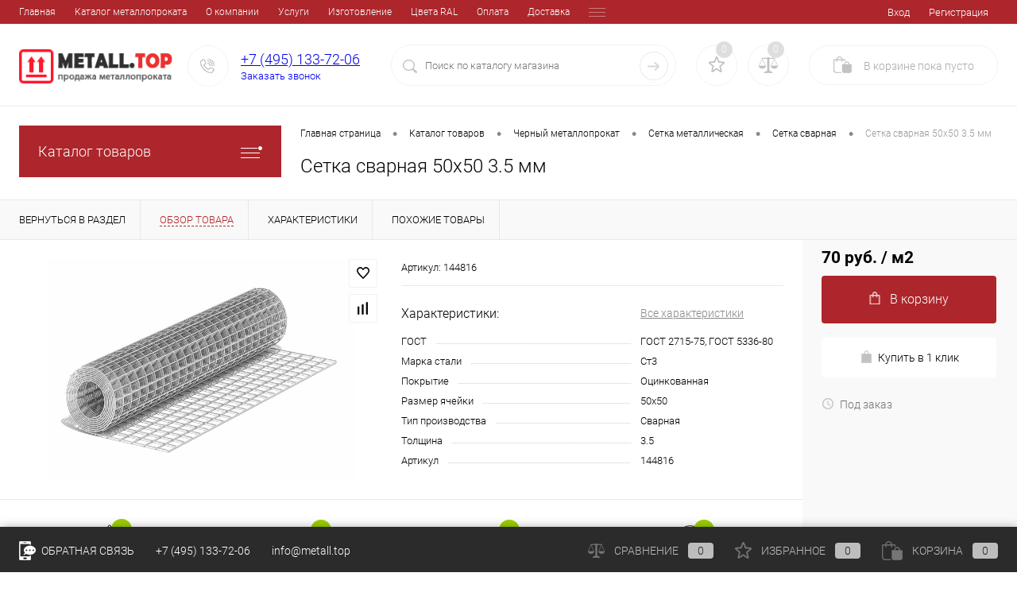

--- FILE ---
content_type: text/html; charset=UTF-8
request_url: https://metall.top/product/setka-svarnaya-50kh50-3-5-mm/
body_size: 38637
content:
<!DOCTYPE html>
<html lang="ru">
	<head>
		<meta charset="UTF-8">
		<meta name="format-detection" content="telephone=no">
		<meta name="viewport" content="width=device-width, initial-scale=1, maximum-scale=1, user-scalable=0"/>
		<link rel="shortcut icon" type="image/x-icon" href="/favicon.ico?v=1701852259" />
		<meta http-equiv="X-UA-Compatible" content="IE=edge">
		<meta name="theme-color" content="#3498db">
		<meta name="google-site-verification" content="3DBSR6UDdtLvw33lbI-wKDqGHAgvt-FxjIOpElkK-nI" />
		<meta name="yandex-verification" content="8eb29e8e2a281779" />
		<meta http-equiv="Content-Type" content="text/html; charset=UTF-8" />
<meta name="robots" content="index, follow" />
<meta name="keywords" content="Сетка сварная 50х50 3.5 мм" />
<meta name="description" content="Сетка сварная 50х50 3.5 мм купить с доставкой на объект в Москве и МО. Сетка сварная 50х50 3.5 мм ГОСТ по низким ценам оптом и в розницу. Любые размеры и длинна. Быстрая доставка 24/7. Гарантия качества. Металлопрокат с доставкой." />
<link href="/bitrix/cache/css/s1/dresscode/kernel_main/kernel_main_v1.css?174911154610074" type="text/css"  rel="stylesheet" />
<link href="/bitrix/js/ui/design-tokens/dist/ui.design-tokens.min.css?174239046823463" type="text/css"  rel="stylesheet" />
<link href="/bitrix/js/ui/fonts/opensans/ui.font.opensans.min.css?17018522512320" type="text/css"  rel="stylesheet" />
<link href="/bitrix/js/main/popup/dist/main.popup.bundle.min.css?174239053626589" type="text/css"  rel="stylesheet" />
<link href="/bitrix/cache/css/s1/dresscode/page_adb5afb434b929d2910527502d161e88/page_adb5afb434b929d2910527502d161e88_v1.css?174911156797905" type="text/css"  rel="stylesheet" />
<link href="/bitrix/cache/css/s1/dresscode/template_dd255cb032bc7d8a9ba30f566d796e36/template_dd255cb032bc7d8a9ba30f566d796e36_v1.css?1749111567337553" type="text/css"  data-template-style="true" rel="stylesheet" />
<link href="/bitrix/panel/main/popup.min.css?170185224820774" type="text/css"  data-template-style="true"  rel="stylesheet" />
<script>if(!window.BX)window.BX={};if(!window.BX.message)window.BX.message=function(mess){if(typeof mess==='object'){for(let i in mess) {BX.message[i]=mess[i];} return true;}};</script>
<script>(window.BX||top.BX).message({"JS_CORE_LOADING":"Загрузка...","JS_CORE_NO_DATA":"- Нет данных -","JS_CORE_WINDOW_CLOSE":"Закрыть","JS_CORE_WINDOW_EXPAND":"Развернуть","JS_CORE_WINDOW_NARROW":"Свернуть в окно","JS_CORE_WINDOW_SAVE":"Сохранить","JS_CORE_WINDOW_CANCEL":"Отменить","JS_CORE_WINDOW_CONTINUE":"Продолжить","JS_CORE_H":"ч","JS_CORE_M":"м","JS_CORE_S":"с","JSADM_AI_HIDE_EXTRA":"Скрыть лишние","JSADM_AI_ALL_NOTIF":"Показать все","JSADM_AUTH_REQ":"Требуется авторизация!","JS_CORE_WINDOW_AUTH":"Войти","JS_CORE_IMAGE_FULL":"Полный размер"});</script>

<script src="/bitrix/js/main/core/core.min.js?1742390546225353"></script>

<script>BX.Runtime.registerExtension({"name":"main.core","namespace":"BX","loaded":true});</script>
<script>BX.setJSList(["\/bitrix\/js\/main\/core\/core_ajax.js","\/bitrix\/js\/main\/core\/core_promise.js","\/bitrix\/js\/main\/polyfill\/promise\/js\/promise.js","\/bitrix\/js\/main\/loadext\/loadext.js","\/bitrix\/js\/main\/loadext\/extension.js","\/bitrix\/js\/main\/polyfill\/promise\/js\/promise.js","\/bitrix\/js\/main\/polyfill\/find\/js\/find.js","\/bitrix\/js\/main\/polyfill\/includes\/js\/includes.js","\/bitrix\/js\/main\/polyfill\/matches\/js\/matches.js","\/bitrix\/js\/ui\/polyfill\/closest\/js\/closest.js","\/bitrix\/js\/main\/polyfill\/fill\/main.polyfill.fill.js","\/bitrix\/js\/main\/polyfill\/find\/js\/find.js","\/bitrix\/js\/main\/polyfill\/matches\/js\/matches.js","\/bitrix\/js\/main\/polyfill\/core\/dist\/polyfill.bundle.js","\/bitrix\/js\/main\/core\/core.js","\/bitrix\/js\/main\/polyfill\/intersectionobserver\/js\/intersectionobserver.js","\/bitrix\/js\/main\/lazyload\/dist\/lazyload.bundle.js","\/bitrix\/js\/main\/polyfill\/core\/dist\/polyfill.bundle.js","\/bitrix\/js\/main\/parambag\/dist\/parambag.bundle.js"]);
</script>
<script>BX.Runtime.registerExtension({"name":"pull.protobuf","namespace":"BX","loaded":true});</script>
<script>BX.Runtime.registerExtension({"name":"rest.client","namespace":"window","loaded":true});</script>
<script>(window.BX||top.BX).message({"pull_server_enabled":"N","pull_config_timestamp":0,"shared_worker_allowed":"Y","pull_guest_mode":"N","pull_guest_user_id":0,"pull_worker_mtime":1742390377});(window.BX||top.BX).message({"PULL_OLD_REVISION":"Для продолжения корректной работы с сайтом необходимо перезагрузить страницу."});</script>
<script>BX.Runtime.registerExtension({"name":"pull.client","namespace":"BX","loaded":true});</script>
<script>BX.Runtime.registerExtension({"name":"pull","namespace":"window","loaded":true});</script>
<script>BX.Runtime.registerExtension({"name":"fx","namespace":"window","loaded":true});</script>
<script>BX.Runtime.registerExtension({"name":"ui.design-tokens","namespace":"window","loaded":true});</script>
<script>BX.Runtime.registerExtension({"name":"main.pageobject","namespace":"window","loaded":true});</script>
<script>(window.BX||top.BX).message({"JS_CORE_LOADING":"Загрузка...","JS_CORE_NO_DATA":"- Нет данных -","JS_CORE_WINDOW_CLOSE":"Закрыть","JS_CORE_WINDOW_EXPAND":"Развернуть","JS_CORE_WINDOW_NARROW":"Свернуть в окно","JS_CORE_WINDOW_SAVE":"Сохранить","JS_CORE_WINDOW_CANCEL":"Отменить","JS_CORE_WINDOW_CONTINUE":"Продолжить","JS_CORE_H":"ч","JS_CORE_M":"м","JS_CORE_S":"с","JSADM_AI_HIDE_EXTRA":"Скрыть лишние","JSADM_AI_ALL_NOTIF":"Показать все","JSADM_AUTH_REQ":"Требуется авторизация!","JS_CORE_WINDOW_AUTH":"Войти","JS_CORE_IMAGE_FULL":"Полный размер"});</script>
<script>BX.Runtime.registerExtension({"name":"window","namespace":"window","loaded":true});</script>
<script>BX.Runtime.registerExtension({"name":"ui.fonts.opensans","namespace":"window","loaded":true});</script>
<script>BX.Runtime.registerExtension({"name":"main.popup","namespace":"BX.Main","loaded":true});</script>
<script>BX.Runtime.registerExtension({"name":"popup","namespace":"window","loaded":true});</script>
<script>(window.BX||top.BX).message({"AMPM_MODE":false});(window.BX||top.BX).message({"MONTH_1":"Январь","MONTH_2":"Февраль","MONTH_3":"Март","MONTH_4":"Апрель","MONTH_5":"Май","MONTH_6":"Июнь","MONTH_7":"Июль","MONTH_8":"Август","MONTH_9":"Сентябрь","MONTH_10":"Октябрь","MONTH_11":"Ноябрь","MONTH_12":"Декабрь","MONTH_1_S":"января","MONTH_2_S":"февраля","MONTH_3_S":"марта","MONTH_4_S":"апреля","MONTH_5_S":"мая","MONTH_6_S":"июня","MONTH_7_S":"июля","MONTH_8_S":"августа","MONTH_9_S":"сентября","MONTH_10_S":"октября","MONTH_11_S":"ноября","MONTH_12_S":"декабря","MON_1":"янв","MON_2":"фев","MON_3":"мар","MON_4":"апр","MON_5":"мая","MON_6":"июн","MON_7":"июл","MON_8":"авг","MON_9":"сен","MON_10":"окт","MON_11":"ноя","MON_12":"дек","DAY_OF_WEEK_0":"Воскресенье","DAY_OF_WEEK_1":"Понедельник","DAY_OF_WEEK_2":"Вторник","DAY_OF_WEEK_3":"Среда","DAY_OF_WEEK_4":"Четверг","DAY_OF_WEEK_5":"Пятница","DAY_OF_WEEK_6":"Суббота","DOW_0":"Вс","DOW_1":"Пн","DOW_2":"Вт","DOW_3":"Ср","DOW_4":"Чт","DOW_5":"Пт","DOW_6":"Сб","FD_SECOND_AGO_0":"#VALUE# секунд назад","FD_SECOND_AGO_1":"#VALUE# секунду назад","FD_SECOND_AGO_10_20":"#VALUE# секунд назад","FD_SECOND_AGO_MOD_1":"#VALUE# секунду назад","FD_SECOND_AGO_MOD_2_4":"#VALUE# секунды назад","FD_SECOND_AGO_MOD_OTHER":"#VALUE# секунд назад","FD_SECOND_DIFF_0":"#VALUE# секунд","FD_SECOND_DIFF_1":"#VALUE# секунда","FD_SECOND_DIFF_10_20":"#VALUE# секунд","FD_SECOND_DIFF_MOD_1":"#VALUE# секунда","FD_SECOND_DIFF_MOD_2_4":"#VALUE# секунды","FD_SECOND_DIFF_MOD_OTHER":"#VALUE# секунд","FD_SECOND_SHORT":"#VALUE#с","FD_MINUTE_AGO_0":"#VALUE# минут назад","FD_MINUTE_AGO_1":"#VALUE# минуту назад","FD_MINUTE_AGO_10_20":"#VALUE# минут назад","FD_MINUTE_AGO_MOD_1":"#VALUE# минуту назад","FD_MINUTE_AGO_MOD_2_4":"#VALUE# минуты назад","FD_MINUTE_AGO_MOD_OTHER":"#VALUE# минут назад","FD_MINUTE_DIFF_0":"#VALUE# минут","FD_MINUTE_DIFF_1":"#VALUE# минута","FD_MINUTE_DIFF_10_20":"#VALUE# минут","FD_MINUTE_DIFF_MOD_1":"#VALUE# минута","FD_MINUTE_DIFF_MOD_2_4":"#VALUE# минуты","FD_MINUTE_DIFF_MOD_OTHER":"#VALUE# минут","FD_MINUTE_0":"#VALUE# минут","FD_MINUTE_1":"#VALUE# минуту","FD_MINUTE_10_20":"#VALUE# минут","FD_MINUTE_MOD_1":"#VALUE# минуту","FD_MINUTE_MOD_2_4":"#VALUE# минуты","FD_MINUTE_MOD_OTHER":"#VALUE# минут","FD_MINUTE_SHORT":"#VALUE#мин","FD_HOUR_AGO_0":"#VALUE# часов назад","FD_HOUR_AGO_1":"#VALUE# час назад","FD_HOUR_AGO_10_20":"#VALUE# часов назад","FD_HOUR_AGO_MOD_1":"#VALUE# час назад","FD_HOUR_AGO_MOD_2_4":"#VALUE# часа назад","FD_HOUR_AGO_MOD_OTHER":"#VALUE# часов назад","FD_HOUR_DIFF_0":"#VALUE# часов","FD_HOUR_DIFF_1":"#VALUE# час","FD_HOUR_DIFF_10_20":"#VALUE# часов","FD_HOUR_DIFF_MOD_1":"#VALUE# час","FD_HOUR_DIFF_MOD_2_4":"#VALUE# часа","FD_HOUR_DIFF_MOD_OTHER":"#VALUE# часов","FD_HOUR_SHORT":"#VALUE#ч","FD_YESTERDAY":"вчера","FD_TODAY":"сегодня","FD_TOMORROW":"завтра","FD_DAY_AGO_0":"#VALUE# дней назад","FD_DAY_AGO_1":"#VALUE# день назад","FD_DAY_AGO_10_20":"#VALUE# дней назад","FD_DAY_AGO_MOD_1":"#VALUE# день назад","FD_DAY_AGO_MOD_2_4":"#VALUE# дня назад","FD_DAY_AGO_MOD_OTHER":"#VALUE# дней назад","FD_DAY_DIFF_0":"#VALUE# дней","FD_DAY_DIFF_1":"#VALUE# день","FD_DAY_DIFF_10_20":"#VALUE# дней","FD_DAY_DIFF_MOD_1":"#VALUE# день","FD_DAY_DIFF_MOD_2_4":"#VALUE# дня","FD_DAY_DIFF_MOD_OTHER":"#VALUE# дней","FD_DAY_AT_TIME":"#DAY# в #TIME#","FD_DAY_SHORT":"#VALUE#д","FD_MONTH_AGO_0":"#VALUE# месяцев назад","FD_MONTH_AGO_1":"#VALUE# месяц назад","FD_MONTH_AGO_10_20":"#VALUE# месяцев назад","FD_MONTH_AGO_MOD_1":"#VALUE# месяц назад","FD_MONTH_AGO_MOD_2_4":"#VALUE# месяца назад","FD_MONTH_AGO_MOD_OTHER":"#VALUE# месяцев назад","FD_MONTH_DIFF_0":"#VALUE# месяцев","FD_MONTH_DIFF_1":"#VALUE# месяц","FD_MONTH_DIFF_10_20":"#VALUE# месяцев","FD_MONTH_DIFF_MOD_1":"#VALUE# месяц","FD_MONTH_DIFF_MOD_2_4":"#VALUE# месяца","FD_MONTH_DIFF_MOD_OTHER":"#VALUE# месяцев","FD_MONTH_SHORT":"#VALUE#мес","FD_YEARS_AGO_0":"#VALUE# лет назад","FD_YEARS_AGO_1":"#VALUE# год назад","FD_YEARS_AGO_10_20":"#VALUE# лет назад","FD_YEARS_AGO_MOD_1":"#VALUE# год назад","FD_YEARS_AGO_MOD_2_4":"#VALUE# года назад","FD_YEARS_AGO_MOD_OTHER":"#VALUE# лет назад","FD_YEARS_DIFF_0":"#VALUE# лет","FD_YEARS_DIFF_1":"#VALUE# год","FD_YEARS_DIFF_10_20":"#VALUE# лет","FD_YEARS_DIFF_MOD_1":"#VALUE# год","FD_YEARS_DIFF_MOD_2_4":"#VALUE# года","FD_YEARS_DIFF_MOD_OTHER":"#VALUE# лет","FD_YEARS_SHORT_0":"#VALUE#л","FD_YEARS_SHORT_1":"#VALUE#г","FD_YEARS_SHORT_10_20":"#VALUE#л","FD_YEARS_SHORT_MOD_1":"#VALUE#г","FD_YEARS_SHORT_MOD_2_4":"#VALUE#г","FD_YEARS_SHORT_MOD_OTHER":"#VALUE#л","CAL_BUTTON":"Выбрать","CAL_TIME_SET":"Установить время","CAL_TIME":"Время","FD_LAST_SEEN_TOMORROW":"завтра в #TIME#","FD_LAST_SEEN_NOW":"только что","FD_LAST_SEEN_TODAY":"сегодня в #TIME#","FD_LAST_SEEN_YESTERDAY":"вчера в #TIME#","FD_LAST_SEEN_MORE_YEAR":"более года назад","FD_UNIT_ORDER":"Y m d H i s","FD_SEPARATOR":"\u0026#32;","FD_SEPARATOR_SHORT":"\u0026#32;"});</script>
<script type="extension/settings" data-extension="main.date">{"formats":{"FORMAT_DATE":"DD.MM.YYYY","FORMAT_DATETIME":"DD.MM.YYYY HH:MI:SS","SHORT_DATE_FORMAT":"d.m.Y","MEDIUM_DATE_FORMAT":"j M Y","LONG_DATE_FORMAT":"j F Y","DAY_MONTH_FORMAT":"j F","DAY_SHORT_MONTH_FORMAT":"j M","SHORT_DAY_OF_WEEK_MONTH_FORMAT":"D, j F","SHORT_DAY_OF_WEEK_SHORT_MONTH_FORMAT":"D, j M","DAY_OF_WEEK_MONTH_FORMAT":"l, j F","FULL_DATE_FORMAT":"l, j F Y","SHORT_TIME_FORMAT":"H:i","LONG_TIME_FORMAT":"H:i:s"}}</script>
<script>BX.Runtime.registerExtension({"name":"main.date","namespace":"BX.Main","loaded":true});</script>
<script>(window.BX||top.BX).message({"WEEK_START":1});</script>
<script>BX.Runtime.registerExtension({"name":"date","namespace":"window","loaded":true});</script>
<script type="extension/settings" data-extension="currency.currency-core">{"region":"ru"}</script>
<script>BX.Runtime.registerExtension({"name":"currency.currency-core","namespace":"BX.Currency","loaded":true});</script>
<script>BX.Runtime.registerExtension({"name":"currency","namespace":"window","loaded":true});</script>
<script>(window.BX||top.BX).message({"LANGUAGE_ID":"ru","FORMAT_DATE":"DD.MM.YYYY","FORMAT_DATETIME":"DD.MM.YYYY HH:MI:SS","COOKIE_PREFIX":"BITRIX_SM","SERVER_TZ_OFFSET":"10800","UTF_MODE":"Y","SITE_ID":"s1","SITE_DIR":"\/","USER_ID":"","SERVER_TIME":1768637364,"USER_TZ_OFFSET":0,"USER_TZ_AUTO":"Y","bitrix_sessid":"d71bf10b9a9aa47a32114761ec6610ef"});</script>


<script  src="/bitrix/cache/js/s1/dresscode/kernel_main/kernel_main_v1.js?1749111546168995"></script>
<script src="/bitrix/js/pull/protobuf/protobuf.min.js?170185225176433"></script>
<script src="/bitrix/js/pull/protobuf/model.min.js?170185225114190"></script>
<script src="/bitrix/js/rest/client/rest.client.min.js?17018522499240"></script>
<script src="/bitrix/js/pull/client/pull.client.min.js?174239037049664"></script>
<script src="/bitrix/js/main/popup/dist/main.popup.bundle.min.js?174239053665924"></script>
<script src="/bitrix/js/currency/currency-core/dist/currency-core.bundle.min.js?17423903114569"></script>
<script src="/bitrix/js/currency/core_currency.min.js?1742390311835"></script>
<script>BX.setJSList(["\/bitrix\/js\/main\/session.js","\/bitrix\/js\/main\/core\/core_fx.js","\/bitrix\/js\/main\/pageobject\/pageobject.js","\/bitrix\/js\/main\/core\/core_window.js","\/bitrix\/js\/main\/date\/main.date.js","\/bitrix\/js\/main\/core\/core_date.js","\/bitrix\/js\/main\/utils.js","\/bitrix\/templates\/dresscode\/components\/dresscode\/catalog\/.default\/script.js","\/bitrix\/templates\/dresscode\/components\/dresscode\/catalog.item\/detail\/script.js","\/bitrix\/templates\/dresscode\/components\/dresscode\/catalog.item\/detail\/js\/morePicturesCarousel.js","\/bitrix\/templates\/dresscode\/components\/dresscode\/catalog.item\/detail\/js\/pictureSlider.js","\/bitrix\/templates\/dresscode\/components\/dresscode\/catalog.item\/detail\/js\/zoomer.js","\/bitrix\/templates\/dresscode\/components\/dresscode\/catalog.item\/detail\/js\/tags.js","\/bitrix\/templates\/dresscode\/components\/dresscode\/catalog.item\/detail\/js\/plus.js","\/bitrix\/templates\/dresscode\/components\/dresscode\/catalog.item\/detail\/js\/tabs.js","\/bitrix\/templates\/dresscode\/components\/dresscode\/catalog.item\/detail\/js\/sku.js","\/bitrix\/templates\/dresscode\/components\/bitrix\/sale.products.gift\/.default\/script.js","\/bitrix\/templates\/dresscode\/js\/jquery-1.11.0.min.js","\/bitrix\/templates\/dresscode\/js\/jquery.easing.1.3.js","\/bitrix\/templates\/dresscode\/libs\/fancybox\/jquery.fancybox.min.js","\/bitrix\/templates\/dresscode\/libs\/owl-carousel\/owl.carousel.min.js","\/bitrix\/templates\/dresscode\/js\/rangeSlider.js","\/bitrix\/templates\/dresscode\/js\/maskedinput.js","\/bitrix\/templates\/dresscode\/js\/system.js","\/bitrix\/templates\/dresscode\/js\/topMenu.js","\/bitrix\/templates\/dresscode\/js\/topSearch.js","\/bitrix\/templates\/dresscode\/js\/dwCarousel.js","\/bitrix\/templates\/dresscode\/js\/dwSlider.js","\/bitrix\/templates\/dresscode\/js\/dwZoomer.js","\/bitrix\/templates\/dresscode\/js\/dwTimer.js","\/bitrix\/components\/dresscode\/sale.geo.positiion\/templates\/.default\/script.js","\/bitrix\/templates\/dresscode\/components\/bitrix\/form.result.new\/modal\/script.js","\/bitrix\/components\/dresscode\/search.line\/templates\/version2\/script.js","\/bitrix\/templates\/dresscode\/components\/bitrix\/menu\/leftMenu\/script.js","\/bitrix\/templates\/dresscode\/components\/bitrix\/catalog.bigdata.products\/.default\/script.js","\/bitrix\/components\/dresscode\/catalog.product.subscribe.online\/templates\/.default\/script.js"]);</script>
<script>BX.setCSSList(["\/bitrix\/js\/main\/core\/css\/core_date.css","\/bitrix\/templates\/dresscode\/components\/dresscode\/catalog\/.default\/style.css","\/bitrix\/templates\/dresscode\/components\/dresscode\/catalog.item\/detail\/style.css","\/bitrix\/templates\/dresscode\/components\/dresscode\/catalog.item\/detail\/css\/review.css","\/bitrix\/templates\/dresscode\/components\/dresscode\/catalog.item\/detail\/css\/media.css","\/bitrix\/templates\/dresscode\/components\/dresscode\/catalog.item\/detail\/css\/set.css","\/bitrix\/components\/dresscode\/catalog.advantages\/templates\/.default\/style.css","\/bitrix\/templates\/dresscode\/components\/bitrix\/sale.products.gift\/.default\/style.css","\/bitrix\/templates\/dresscode\/components\/bitrix\/system.pagenavigation\/round\/style.css","\/bitrix\/templates\/dresscode\/fonts\/roboto\/roboto.css","\/bitrix\/templates\/dresscode\/themes\/black\/red\/style.css","\/bitrix\/templates\/dresscode\/libs\/fancybox\/jquery.fancybox.min.css","\/bitrix\/templates\/dresscode\/libs\/owl-carousel\/owl.carousel.min.css","\/bitrix\/templates\/dresscode\/headers\/header2\/css\/style.css","\/bitrix\/templates\/dresscode\/headers\/header2\/css\/types\/type1.css","\/bitrix\/templates\/dresscode\/components\/bitrix\/menu\/topMenu\/style.css","\/bitrix\/components\/dresscode\/sale.geo.positiion\/templates\/.default\/style.css","\/bitrix\/templates\/dresscode\/components\/bitrix\/form.result.new\/modal\/style.css","\/bitrix\/components\/dresscode\/search.line\/templates\/version2\/style.css","\/bitrix\/components\/dresscode\/favorite.line\/templates\/version2\/style.css","\/bitrix\/components\/dresscode\/compare.line\/templates\/version2\/style.css","\/bitrix\/templates\/dresscode\/components\/bitrix\/sale.basket.basket.line\/topCart2\/style.css","\/bitrix\/templates\/dresscode\/components\/bitrix\/menu\/leftMenu\/style.css","\/bitrix\/templates\/dresscode\/components\/bitrix\/menu\/leftSubMenu\/style.css","\/bitrix\/templates\/dresscode\/components\/bitrix\/news.list\/leftNews\/style.css","\/bitrix\/templates\/dresscode\/components\/bitrix\/news.list\/leftCollection\/style.css","\/bitrix\/templates\/dresscode\/components\/bitrix\/news.list\/leftBlog\/style.css","\/bitrix\/templates\/dresscode\/components\/bitrix\/breadcrumb\/.default\/style.css","\/bitrix\/components\/dresscode\/products.by.filter\/templates\/.default\/style.css","\/bitrix\/components\/dresscode\/catalog.viewed.product\/templates\/.default\/style.css","\/bitrix\/templates\/dresscode\/components\/bitrix\/catalog.bigdata.products\/.default\/style.css","\/bitrix\/templates\/dresscode\/styles.css","\/bitrix\/templates\/dresscode\/template_styles.css"]);</script>
<script>
					(function () {
						"use strict";

						var counter = function ()
						{
							var cookie = (function (name) {
								var parts = ("; " + document.cookie).split("; " + name + "=");
								if (parts.length == 2) {
									try {return JSON.parse(decodeURIComponent(parts.pop().split(";").shift()));}
									catch (e) {}
								}
							})("BITRIX_CONVERSION_CONTEXT_s1");

							if (cookie && cookie.EXPIRE >= BX.message("SERVER_TIME"))
								return;

							var request = new XMLHttpRequest();
							request.open("POST", "/bitrix/tools/conversion/ajax_counter.php", true);
							request.setRequestHeader("Content-type", "application/x-www-form-urlencoded");
							request.send(
								"SITE_ID="+encodeURIComponent("s1")+
								"&sessid="+encodeURIComponent(BX.bitrix_sessid())+
								"&HTTP_REFERER="+encodeURIComponent(document.referrer)
							);
						};

						if (window.frameRequestStart === true)
							BX.addCustomEvent("onFrameDataReceived", counter);
						else
							BX.ready(counter);
					})();
				</script>
<!-- Yandex.Metrika counter --> <script data-skip-moving="true">    (function(m,e,t,r,i,k,a){m[i]=m[i]||function(){(m[i].a=m[i].a||[]).push(arguments)};    m[i].l=1*new Date();    for (var j = 0; j < document.scripts.length; j++) {if (document.scripts[j].src === r) { return; }}    k=e.createElement(t),a=e.getElementsByTagName(t)[0],k.async=1,k.src=r,a.parentNode.insertBefore(k,a)})    (window, document, "script", "https://mc.yandex.ru/metrika/tag.js", "ym");     ym(72082765, "init", {         clickmap:true,         trackLinks:true,         accurateTrackBounce:true,         webvisor:true,         ecommerce:"dataLayer"    }); </script> <noscript><div><img src="https://mc.yandex.ru/watch/72082765" style="position:absolute; left:-9999px;" alt="" /></div></noscript> <!-- /Yandex.Metrika counter -->
<meta property="og:title" content="Сетка сварная 50х50 3.5 мм" />
<meta property="og:description" content="" />
<meta property="og:url" content="https://metall.top/product/setka-svarnaya-50kh50-3-5-mm/" />
<meta property="og:type" content="website" />
<meta property="og:image" content="https://metall.top/upload/resize_cache/iblock/b18/1205_1205_140cd750bba9870f18aada2478b24840a/b1843ffd18bae4bd4c0d28d97d3fe050.jpg" />



<script  src="/bitrix/cache/js/s1/dresscode/template_e9bfe5b55833e85a83e004589e73864c/template_e9bfe5b55833e85a83e004589e73864c_v1.js?1749111567337928"></script>
<script  src="/bitrix/cache/js/s1/dresscode/page_928c852c4516676ed5e96c51cd392f68/page_928c852c4516676ed5e96c51cd392f68_v1.js?174911156745744"></script>
<script>var _ba = _ba || []; _ba.push(["aid", "0b5dfd0f8c466fda761ce406a107d39c"]); _ba.push(["host", "metall.top"]); (function() {var ba = document.createElement("script"); ba.type = "text/javascript"; ba.async = true;ba.src = (document.location.protocol == "https:" ? "https://" : "http://") + "bitrix.info/ba.js";var s = document.getElementsByTagName("script")[0];s.parentNode.insertBefore(ba, s);})();</script>


		<title>Сетка сварная 50х50 3.5 мм купить с доставкой по Москве | сетка сварная 50х50 3.5 мм, низкая цена, любые размеры ГОСТ</title>
	</head>
	<body class="loading  panels_white">
		<div id="panel">
					</div>
		<div id="foundation">
			<div id="topHeader2" class="color_theme">
	<div class="limiter">
		<div class="leftColumn">
				<ul id="topMenu">
		
							<li><a href="/">Главная</a></li>
			
		
							<li><a href="/catalog/">Каталог металлопроката</a></li>
			
		
							<li><a href="/about/">О компании</a></li>
			
		
							<li><a href="/services/">Услуги</a></li>
			
		
							<li><a href="/production/">Изготовление</a></li>
			
		
							<li><a href="/tables-ral/">Цвета RAL</a></li>
			
		
							<li><a href="/about/howto/">Оплата</a></li>
			
		
							<li><a href="/about/delivery/">Доставка</a></li>
			
		
							<li><a href="/about/contacts/">Контакты компании</a></li>
			
			</ul>
		</div>
		<div class="rightColumn">
			<ul id="topService">
				<!--'start_frame_cache_1Kz6Lg'--><!--'end_frame_cache_1Kz6Lg'-->					<li class="top-auth-login"><a href="/auth/?backurl=/product/setka-svarnaya-50kh50-3-5-mm/">Вход</a></li>
	<li class="top-auth-register"><a href="/auth/?register=yes&amp;backurl=/product/setka-svarnaya-50kh50-3-5-mm/">Регистрация</a></li>
			</ul>
		</div>
	</div>
</div>
<div id="subHeader2">
	<div class="limiter">
		<div class="subTable">
			<div class="subTableColumn">
				<div class="subContainer">
					<div id="logo">
							<a href="/"><img src="/bitrix/templates/dresscode/images/logo.png?v=1701852259" alt=""></a>
					</div>
					<div id="topHeading">
						<div class="vertical">
													</div>
					</div>
					<div id="topCallback" class="telephone">
						<div class="wrap">
							<a href="/callback/" class="icon callBack"></a>
							<div class="nf">
								

<span class="heading"><a href="tel:+74951337206">+7 (495) 133-72-06</a></span>

<a href="#" class="openWebFormModal link callBack" data-id="2">Заказать звонок</a>
<div class="webformModal" id="webFormDwModal_2">
	<div class="webformModalHideScrollBar">
		<div class="webformModalcn100">
			<div class="webformModalContainer">
				<div class="webFormDwModal" data-id="2">
																					<form name="SIMPLE_FORM_2" action="/product/setka-svarnaya-50kh50-3-5-mm/" method="POST" enctype="multipart/form-data"><input type="hidden" name="sessid" id="sessid_5" value="d71bf10b9a9aa47a32114761ec6610ef" /><input type="hidden" name="WEB_FORM_ID" value="2" />																					<div class="webFormModalHeading">Заказать звонок<a href="#" class="webFormModalHeadingExit"></a></div>
																					<p class="webFormDescription">Оставьте Ваше сообщение и контактные данные и наши специалисты свяжутся с Вами в ближайшее рабочее время для решения Вашего вопроса.</p>
																			<div class="webFormItems">
																											<div class="webFormItem" id="WEB_FORM_ITEM_NAME">
											<div class="webFormItemCaption">
																																						<img src="/upload/form/f75/f753ffde50c6d67b2005b6eae7e82c7e.png" class="webFormItemImage" alt="Ваше имя">
																								<div class="webFormItemLabel">Ваше имя<span class="webFormItemRequired">*</span></div>
											</div>
											<div class="webFormItemError"></div>
											<div class="webFormItemField" data-required="Y">
																									<input type="text"  class="inputtext"  name="form_text_16" value="" size="40">																							</div>
										</div>
																																				<div class="webFormItem" id="WEB_FORM_ITEM_TELEPHONE">
											<div class="webFormItemCaption">
																																						<img src="/upload/form/ea7/ea7fe4067d5f7846cb59eeb6576e5295.png" class="webFormItemImage" alt="Ваш телефон">
																								<div class="webFormItemLabel">Ваш телефон<span class="webFormItemRequired">*</span></div>
											</div>
											<div class="webFormItemError"></div>
											<div class="webFormItemField" data-required="Y">
																									<input type="text"  class="inputtext"  name="form_text_17" value="" size="40">																							</div>
										</div>
																									<div class="personalInfo">
									<div class="webFormItem">
										<div class="webFormItemError"></div>
										<div class="webFormItemField" data-required="Y">
											<input type="checkbox" class="personalInfoField" name="personalInfo" value="Y"><label class="label-for" data-for="personalInfoField">Я согласен на <a href="/personal-info/" class="pilink">обработку персональных данных.</a><span class="webFormItemRequired">*</span></label>
										</div>
									</div>
								</div>
																	<div class="webFormItem">
										<div class="webFormItemCaption">Защита от автоматического заполнения</div>
											<input type="hidden" name="captcha_sid" value="0fdec4c1c9473bebf5da00b84130734c" class="webFormCaptchaSid" />
											<div class="webFormCaptchaPicture">
												<img src="/bitrix/tools/captcha.php?captcha_sid=0fdec4c1c9473bebf5da00b84130734c" width="180" height="40" class="webFormCaptchaImage"/>
											</div>
											<div class="webFormCaptchaLabel">
												Введите символы с картинки<font color='red'><span class='form-required starrequired'>*</span></font>											</div>
										<div class="webFormItemField" data-required="Y">
											<input type="text" name="captcha_word" size="30" maxlength="50" value="" class="captcha_word" />
										</div>
									</div>
															</div>
												<div class="webFormError"></div>
						<div class="webFormTools">
							<div class="tb">
								<div class="tc">
									<input  type="submit" name="web_form_submit" value="Отправить" class="sendWebFormDw" />
									<input type="hidden" name="web_form_apply" value="Y" />
								</div>
								<div class="tc"><input type="reset" value="Сбросить" /></div>
							</div>
							<p><span class="form-required starrequired">*</span> - Поля, обязательные для заполнения</p>
						</div>
						</form>									</div>
			</div>
		</div>
	</div>
</div>
<div class="webFormMessage" id="webFormMessage_2">
	<div class="webFormMessageContainer">
		<div class="webFormMessageMiddle">
			<div class="webFormMessageHeading">Сообщение отправлено</div>
			<div class="webFormMessageDescription">Ваше сообщение успешно отправлено. В ближайшее время с Вами свяжется наш специалист</div>
			<a href="#" class="webFormMessageExit">Закрыть окно</a>
		</div>
	</div>
</div>
<script>
	var webFormAjaxDir = "/bitrix/templates/dresscode/components/bitrix/form.result.new/modal/ajax.php";
	var webFormSiteId = "s1";
</script>							</div>
						</div>
					</div>
				</div>
			</div>
			<div class="subTableColumn">
				<div id="topSearchLine">
					<div id="topSearch2">
	<form action="/search/" method="GET" id="topSearchForm">
		<div class="searchContainerInner">
			<div class="searchContainer">
				<div class="searchColumn">
					<input type="text" name="q" value="" autocomplete="off" placeholder="Поиск по каталогу магазина" id="searchQuery">
				</div>
				<div class="searchColumn">
					<input type="submit" name="send" value="Y" id="goSearch">
					<input type="hidden" name="r" value="Y">
				</div>
			</div>
		</div>
	</form>
</div>
<div id="searchResult"></div>
<div id="searchOverlap"></div>
<script>
	var searchAjaxPath = "/bitrix/components/dresscode/search.line/ajax.php";
	var searchProductParams = '{"COMPONENT_TEMPLATE":".default","IBLOCK_TYPE":"catalog","IBLOCK_ID":"16","CACHE_TYPE":"A","CACHE_TIME":"3600000","PRICE_CODE":["BASE"],"CONVERT_CURRENCY":"Y","CURRENCY_ID":"RUB","PROPERTY_CODE":["OFFERS","ATT_BRAND","COLOR","ZOOM2","BATTERY_LIFE","SWITCH","GRAF_PROC","LENGTH_OF_CORD","DISPLAY","LOADING_LAUNDRY","FULL_HD_VIDEO_RECORD","INTERFACE","COMPRESSORS","Number_of_Outlets","MAX_RESOLUTION_VIDEO","MAX_BUS_FREQUENCY","MAX_RESOLUTION","FREEZER","POWER_SUB","POWER","HARD_DRIVE_SPACE","MEMORY","OS","ZOOM","PAPER_FEED","SUPPORTED_STANDARTS","VIDEO_FORMAT","SUPPORT_2SIM","MP3","ETHERNET_PORTS","MATRIX","CAMERA","PHOTOSENSITIVITY","DEFROST","SPEED_WIFI","SPIN_SPEED","PRINT_SPEED","SOCKET","IMAGE_STABILIZER","GSM","SIM","TYPE","MEMORY_CARD","TYPE_BODY","TYPE_MOUSE","TYPE_PRINT","CONNECTION","TYPE_OF_CONTROL","TYPE_DISPLAY","TYPE2","REFRESH_RATE","RANGE","AMOUNT_MEMORY","MEMORY_CAPACITY","VIDEO_BRAND","DIAGONAL","RESOLUTION","TOUCH","CORES","LINE_PROC","PROCESSOR","CLOCK_SPEED","TYPE_PROCESSOR","PROCESSOR_SPEED","HARD_DRIVE","HARD_DRIVE_TYPE","Number_of_memory_slots","MAXIMUM_MEMORY_FREQUENCY","TYPE_MEMORY","BLUETOOTH","FM","GPS","HDMI","SMART_TV","USB","WIFI","FLASH","ROTARY_DISPLAY","SUPPORT_3D","SUPPORT_3G","WITH_COOLER","FINGERPRINT","COLLECTION","TOTAL_OUTPUT_POWER","VID_ZASTECHKI","VID_SUMKI","PROFILE","VYSOTA_RUCHEK","GAS_CONTROL","WARRANTY","GRILL","MORE_PROPERTIES","GENRE","OTSEKOV","CONVECTION","INTAKE_POWER","NAZNAZHENIE","BULK","PODKLADKA","SURFACE_COATING","brand_tyres","SEASON","SEASONOST","DUST_COLLECTION","REF","COUNTRY_BRAND","DRYING","REMOVABLE_TOP_COVER","CONTROL","FINE_FILTER","FORM_FAKTOR","SKU_COLOR","CML2_ARTICLE","DELIVERY","PICKUP","USER_ID","BLOG_POST_ID","VIDEO","BLOG_COMMENTS_CNT","VOTE_COUNT","SHOW_MENU","SIMILAR_PRODUCT","RATING","RELATED_PRODUCT","VOTE_SUM",""],"HIDE_NOT_AVAILABLE":"N","HIDE_MEASURES":"N","~COMPONENT_TEMPLATE":".default","~IBLOCK_TYPE":"catalog","~IBLOCK_ID":"16","~CACHE_TYPE":"A","~CACHE_TIME":"3600000","~PRICE_CODE":["BASE"],"~CONVERT_CURRENCY":"Y","~CURRENCY_ID":"RUB","~PROPERTY_CODE":["OFFERS","ATT_BRAND","COLOR","ZOOM2","BATTERY_LIFE","SWITCH","GRAF_PROC","LENGTH_OF_CORD","DISPLAY","LOADING_LAUNDRY","FULL_HD_VIDEO_RECORD","INTERFACE","COMPRESSORS","Number_of_Outlets","MAX_RESOLUTION_VIDEO","MAX_BUS_FREQUENCY","MAX_RESOLUTION","FREEZER","POWER_SUB","POWER","HARD_DRIVE_SPACE","MEMORY","OS","ZOOM","PAPER_FEED","SUPPORTED_STANDARTS","VIDEO_FORMAT","SUPPORT_2SIM","MP3","ETHERNET_PORTS","MATRIX","CAMERA","PHOTOSENSITIVITY","DEFROST","SPEED_WIFI","SPIN_SPEED","PRINT_SPEED","SOCKET","IMAGE_STABILIZER","GSM","SIM","TYPE","MEMORY_CARD","TYPE_BODY","TYPE_MOUSE","TYPE_PRINT","CONNECTION","TYPE_OF_CONTROL","TYPE_DISPLAY","TYPE2","REFRESH_RATE","RANGE","AMOUNT_MEMORY","MEMORY_CAPACITY","VIDEO_BRAND","DIAGONAL","RESOLUTION","TOUCH","CORES","LINE_PROC","PROCESSOR","CLOCK_SPEED","TYPE_PROCESSOR","PROCESSOR_SPEED","HARD_DRIVE","HARD_DRIVE_TYPE","Number_of_memory_slots","MAXIMUM_MEMORY_FREQUENCY","TYPE_MEMORY","BLUETOOTH","FM","GPS","HDMI","SMART_TV","USB","WIFI","FLASH","ROTARY_DISPLAY","SUPPORT_3D","SUPPORT_3G","WITH_COOLER","FINGERPRINT","COLLECTION","TOTAL_OUTPUT_POWER","VID_ZASTECHKI","VID_SUMKI","PROFILE","VYSOTA_RUCHEK","GAS_CONTROL","WARRANTY","GRILL","MORE_PROPERTIES","GENRE","OTSEKOV","CONVECTION","INTAKE_POWER","NAZNAZHENIE","BULK","PODKLADKA","SURFACE_COATING","brand_tyres","SEASON","SEASONOST","DUST_COLLECTION","REF","COUNTRY_BRAND","DRYING","REMOVABLE_TOP_COVER","CONTROL","FINE_FILTER","FORM_FAKTOR","SKU_COLOR","CML2_ARTICLE","DELIVERY","PICKUP","USER_ID","BLOG_POST_ID","VIDEO","BLOG_COMMENTS_CNT","VOTE_COUNT","SHOW_MENU","SIMILAR_PRODUCT","RATING","RELATED_PRODUCT","VOTE_SUM",""],"~HIDE_NOT_AVAILABLE":"N","~HIDE_MEASURES":"N","LAZY_LOAD_PICTURES":"N"}';
</script>
				</div>
			</div>
			<div class="subTableColumn">
				<div class="topWishlist">
					<div id="flushTopwishlist">
						<!--'start_frame_cache_zkASNO'--><div class="wrap">
	<a class="icon" title="Избранное"></a>
	<a class="text">0</a>
</div>
<script>
	window.wishListTemplate = "version2";
</script>
<!--'end_frame_cache_zkASNO'-->					</div>
				</div>
				<div class="topCompare">
					<div id="flushTopCompare">
						<!--'start_frame_cache_yqTuxz'--><div class="wrap">
	<a class="icon" title="Сравнение"></a>
	<a class="text">0</a>
</div>
<script>
	window.compareTemplate = "version2";
</script>
<!--'end_frame_cache_yqTuxz'-->					</div>
				</div>
				<div class="cart">
					<div id="flushTopCart">
						<!--'start_frame_cache_FKauiI'--><div class="wrap">
	<a class="heading"><span class="icon"><span class="count">0</span></span><ins>В корзине <span class="adds">пока</span> пусто</ins></a>
</div>
<script>
	window.topCartTemplate = "topCart2";
</script>
<!--'end_frame_cache_FKauiI'-->					</div>
				</div>
			</div>
		</div>
	</div>
</div>			<div id="main" class="color_black">
				<div class="limiter">
					<div class="compliter">
													<div id="left">
	<a href="/catalog/" class="heading orange menuRolled" id="catalogMenuHeading">Каталог товаров<ins></ins></a>
	<div class="collapsed">
					<ul id="leftMenu">
							<li class="eChild allow-dropdown nested">
					<a href="/catalog/chernyy-metalloprokat/" class="menuLink">
						<span class="tb">
								<span class="pc no-image">
																		<span class="back"></span>
								</span>
							<span class="tx">
								<span class="link-title">Черный металлопрокат</span>
								<span class="dropdown btn-simple btn-micro"></span>
							</span>
						</span>
					</a>
											<div class="drop">
															<ul class="menuItems">
																			<li class="nested">
																						<a href="/catalog/chernyy-metalloprokat/armatura/" class="menuLink">
												<span class="link-title">Арматура строительная</span>
												<small></small>
																									<span class="dropdown btn-simple btn-micro"></span>
																							</a>
										</li>
																							<li class="allow-dropdown">
													<ul class="menuDropItems">
																													<li><a href="/catalog/chernyy-metalloprokat/armatura/25g2s/" class="menuLink">Арматура 25Г2С<small></small></a></li>
																													<li><a href="/catalog/chernyy-metalloprokat/armatura/35gs/" class="menuLink">Арматура 35ГС<small></small></a></li>
																													<li><a href="/catalog/chernyy-metalloprokat/armatura/a1-a240/" class="menuLink">Арматура А1 А240<small></small></a></li>
																													<li><a href="/catalog/chernyy-metalloprokat/armatura/a500s/" class="menuLink">Арматура А500С<small></small></a></li>
																													<li><a href="/catalog/chernyy-metalloprokat/armatura/at800/" class="menuLink">Арматура Ат800<small></small></a></li>
																													<li><a href="/catalog/chernyy-metalloprokat/armatura/v500s/" class="menuLink">Арматура В500С<small></small></a></li>
																													<li><a href="/catalog/chernyy-metalloprokat/armatura/katanka/" class="menuLink">Катанка<small></small></a></li>
																											</ul>
												</li>
																														<li class="nested">
																						<a href="/catalog/chernyy-metalloprokat/balka/" class="menuLink">
												<span class="link-title">Двутавровая балка</span>
												<small></small>
																									<span class="dropdown btn-simple btn-micro"></span>
																							</a>
										</li>
																							<li class="allow-dropdown">
													<ul class="menuDropItems">
																													<li><a href="/catalog/chernyy-metalloprokat/balka/nizkolegirovannaya/" class="menuLink">Балка двутавровая низколегированная<small></small></a></li>
																													<li><a href="/catalog/chernyy-metalloprokat/balka/svarnaya/" class="menuLink">Балка двутавровая сварная<small></small></a></li>
																													<li><a href="/catalog/chernyy-metalloprokat/balka/s245/" class="menuLink">Двутавр С245<small></small></a></li>
																											</ul>
												</li>
																														<li class="nested">
																						<a href="/catalog/chernyy-metalloprokat/shveller/" class="menuLink">
												<span class="link-title">Швеллер стальной</span>
												<small></small>
																									<span class="dropdown btn-simple btn-micro"></span>
																							</a>
										</li>
																							<li class="allow-dropdown">
													<ul class="menuDropItems">
																													<li><a href="/catalog/chernyy-metalloprokat/shveller/gnutyy/" class="menuLink">Швеллер гнутый<small></small></a></li>
																													<li><a href="/catalog/chernyy-metalloprokat/shveller/goryachekatanyy/" class="menuLink">Швеллер горячекатаный<small></small></a></li>
																											</ul>
												</li>
																														<li>
																						<a href="/catalog/chernyy-metalloprokat/shpunt/" class="menuLink">
												<span class="link-title">Шпунт Ларсена</span>
												<small></small>
																							</a>
										</li>
																														<li>
																						<a href="/catalog/chernyy-metalloprokat/rels/" class="menuLink">
												<span class="link-title">Рельсы железнодорожные</span>
												<small></small>
																							</a>
										</li>
																												</ul>
																						<ul class="menuItems">
																			<li class="nested">
																						<a href="/catalog/chernyy-metalloprokat/list/" class="menuLink">
												<span class="link-title">Листовой металл</span>
												<small></small>
																									<span class="dropdown btn-simple btn-micro"></span>
																							</a>
										</li>
																					<li class="allow-dropdown">
												<ul class="menuDropItems">
																											<li><a href="/catalog/chernyy-metalloprokat/list/list-goryachekatanyy/" class="menuLink">Лист горячекатаный<small></small></a></li>
																											<li><a href="/catalog/chernyy-metalloprokat/list/list-perforirovannyy/" class="menuLink">Лист перфорированный<small></small></a></li>
																											<li><a href="/catalog/chernyy-metalloprokat/list/list-prosechno-vytyazhnoy/" class="menuLink">Лист просечно-вытяжной<small></small></a></li>
																											<li><a href="/catalog/chernyy-metalloprokat/list/list-riflenyy/" class="menuLink">Лист рифленый<small></small></a></li>
																											<li><a href="/catalog/chernyy-metalloprokat/list/list-kholodnokatanyy/" class="menuLink">Лист холоднокатаный<small></small></a></li>
																									</ul>
											</li>
																													<li class="nested">
																						<a href="/catalog/chernyy-metalloprokat/rulon/" class="menuLink">
												<span class="link-title">Рулонный прокат</span>
												<small></small>
																									<span class="dropdown btn-simple btn-micro"></span>
																							</a>
										</li>
																					<li class="allow-dropdown">
												<ul class="menuDropItems">
																											<li><a href="/catalog/chernyy-metalloprokat/rulon/rulon-kholodnokatanyy/" class="menuLink">Рулон холоднокатаный<small></small></a></li>
																									</ul>
											</li>
																													<li>
																						<a href="/catalog/chernyy-metalloprokat/ugolok/" class="menuLink">
												<span class="link-title">Уголок металлический</span>
												<small></small>
																							</a>
										</li>
																													<li>
																						<a href="/catalog/chernyy-metalloprokat/kvadrat/" class="menuLink">
												<span class="link-title">Квадрат металлический</span>
												<small></small>
																							</a>
										</li>
																													<li>
																						<a href="/catalog/chernyy-metalloprokat/shestigrannik/" class="menuLink">
												<span class="link-title">Шестигранник металлический</span>
												<small></small>
																							</a>
										</li>
																													<li>
																						<a href="/catalog/chernyy-metalloprokat/krug/" class="menuLink">
												<span class="link-title">Круг стальной</span>
												<small></small>
																							</a>
										</li>
																													<li>
																						<a href="/catalog/chernyy-metalloprokat/polosa/" class="menuLink">
												<span class="link-title">Полоса стальная</span>
												<small></small>
																							</a>
										</li>
																													<li>
																						<a href="/catalog/chernyy-metalloprokat/provoloka/" class="menuLink">
												<span class="link-title">Проволока стальная</span>
												<small></small>
																							</a>
										</li>
																													<li class="nested">
																						<a href="/catalog/chernyy-metalloprokat/setka/" class="menuLink">
												<span class="link-title">Сетка металлическая</span>
												<small></small>
																									<span class="dropdown btn-simple btn-micro"></span>
																							</a>
										</li>
																					<li class="allow-dropdown">
												<ul class="menuDropItems">
																											<li><a href="/catalog/chernyy-metalloprokat/setka/setka-pletenaya/" class="menuLink">Сетка плетеная<small></small></a></li>
																											<li><a href="/catalog/chernyy-metalloprokat/setka/setka-svarnaya/" class="menuLink">Сетка сварная<small></small></a></li>
																											<li><a href="/catalog/chernyy-metalloprokat/setka/setka-tkanaya/" class="menuLink">Сетка тканая<small></small></a></li>
																											<li><a href="/catalog/chernyy-metalloprokat/setka/setka-tspvs/" class="menuLink">Сетка ЦПВС<small></small></a></li>
																									</ul>
											</li>
																											</ul>
																				</div>
									</li>
							<li class="eChild allow-dropdown nested">
					<a href="/catalog/otsinkovannyy/" class="menuLink">
						<span class="tb">
								<span class="pc no-image">
																		<span class="back"></span>
								</span>
							<span class="tx">
								<span class="link-title">Оцинкованный металл</span>
								<span class="dropdown btn-simple btn-micro"></span>
							</span>
						</span>
					</a>
											<div class="drop">
															<ul class="menuItems">
																			<li class="nested">
																						<a href="/catalog/otsinkovannyy/gladkiy-list/" class="menuLink">
												<span class="link-title">Гладкий лист</span>
												<small></small>
																									<span class="dropdown btn-simple btn-micro"></span>
																							</a>
										</li>
																							<li class="allow-dropdown">
													<ul class="menuDropItems">
																													<li><a href="/catalog/otsinkovannyy/gladkiy-list/gladkiy-list-otsinkovannyy/" class="menuLink">Гладкий лист оцинкованный<small></small></a></li>
																													<li><a href="/catalog/otsinkovannyy/gladkiy-list/gladkiy-list-s-polimernym-pokrytiem/" class="menuLink">Гладкий лист с полимерным покрытием<small></small></a></li>
																											</ul>
												</li>
																														<li>
																						<a href="/catalog/otsinkovannyy/list-otsinkovannyy/" class="menuLink">
												<span class="link-title">Лист оцинкованный</span>
												<small></small>
																							</a>
										</li>
																														<li>
																						<a href="/catalog/otsinkovannyy/list-okrashennyy/" class="menuLink">
												<span class="link-title">Лист окрашенный</span>
												<small></small>
																							</a>
										</li>
																														<li>
																						<a href="/catalog/otsinkovannyy/list-perforirovannyy-otsinkovannyy/" class="menuLink">
												<span class="link-title">Лист перфорированный оцинкованный</span>
												<small></small>
																							</a>
										</li>
																														<li>
																						<a href="/catalog/otsinkovannyy/rulon-otsinkovannyy/" class="menuLink">
												<span class="link-title">Рулон оцинкованный</span>
												<small></small>
																							</a>
										</li>
																														<li>
																						<a href="/catalog/otsinkovannyy/rulon-okrashennyy/" class="menuLink">
												<span class="link-title">Рулон окрашенный</span>
												<small></small>
																							</a>
										</li>
																														<li>
																						<a href="/catalog/otsinkovannyy/krug-otsinkovannyy/" class="menuLink">
												<span class="link-title">Круг оцинкованный</span>
												<small></small>
																							</a>
										</li>
																														<li>
																						<a href="/catalog/otsinkovannyy/lenta-otsinkovannaya/" class="menuLink">
												<span class="link-title">Лента оцинкованная</span>
												<small></small>
																							</a>
										</li>
																														<li>
																						<a href="/catalog/otsinkovannyy/polosa-otsinkovannaya/" class="menuLink">
												<span class="link-title">Полоса оцинкованная</span>
												<small></small>
																							</a>
										</li>
																														<li>
																						<a href="/catalog/otsinkovannyy/ugolok-otsinkovannyy/" class="menuLink">
												<span class="link-title">Уголок оцинкованный</span>
												<small></small>
																							</a>
										</li>
																												</ul>
																						<ul class="menuItems">
																			<li>
																						<a href="/catalog/otsinkovannyy/armatura-otsinkovannaya/" class="menuLink">
												<span class="link-title">Арматура оцинкованная</span>
												<small></small>
																							</a>
										</li>
																													<li>
																						<a href="/catalog/otsinkovannyy/provoloka-otsinkovannaya/" class="menuLink">
												<span class="link-title">Проволока оцинкованная</span>
												<small></small>
																							</a>
										</li>
																													<li class="nested">
																						<a href="/catalog/otsinkovannyy/setka-otsinkovannaya/" class="menuLink">
												<span class="link-title">Сетка оцинкованная</span>
												<small></small>
																									<span class="dropdown btn-simple btn-micro"></span>
																							</a>
										</li>
																					<li class="allow-dropdown">
												<ul class="menuDropItems">
																											<li><a href="/catalog/otsinkovannyy/setka-otsinkovannaya/setka-otsinkovannaya-pletenaya/" class="menuLink">Сетка оцинкованная плетеная<small></small></a></li>
																											<li><a href="/catalog/otsinkovannyy/setka-otsinkovannaya/setka-otsinkovannaya-svarnaya/" class="menuLink">Сетка оцинкованная сварная<small></small></a></li>
																											<li><a href="/catalog/otsinkovannyy/setka-otsinkovannaya/setka-otsinkovannaya-tspvs/" class="menuLink">Сетка оцинкованная ЦПВС<small></small></a></li>
																									</ul>
											</li>
																													<li class="nested">
																						<a href="/catalog/otsinkovannyy/shtaketnik/" class="menuLink">
												<span class="link-title">Штакетник для забора</span>
												<small></small>
																									<span class="dropdown btn-simple btn-micro"></span>
																							</a>
										</li>
																					<li class="allow-dropdown">
												<ul class="menuDropItems">
																											<li><a href="/catalog/otsinkovannyy/shtaketnik/shtaketnik-okrashennyy-polimernyy/" class="menuLink">Штакетник окрашенный (полимерный)<small></small></a></li>
																									</ul>
											</li>
																													<li>
																						<a href="/catalog/otsinkovannyy/shveller-otsinkovannyy/" class="menuLink">
												<span class="link-title">Швеллер оцинкованный</span>
												<small></small>
																							</a>
										</li>
																													<li>
																						<a href="/catalog/otsinkovannyy/shveller-gnutyy-otsinkovannyy/" class="menuLink">
												<span class="link-title">Швеллер гнутый оцинкованный</span>
												<small></small>
																							</a>
										</li>
																													<li class="nested">
																						<a href="/catalog/otsinkovannyy/shtrips/" class="menuLink">
												<span class="link-title">Штрипс (лента)</span>
												<small></small>
																									<span class="dropdown btn-simple btn-micro"></span>
																							</a>
										</li>
																					<li class="allow-dropdown">
												<ul class="menuDropItems">
																											<li><a href="/catalog/otsinkovannyy/shtrips/shtrips-otsinkovannyy/" class="menuLink">Штрипс оцинкованный<small></small></a></li>
																											<li><a href="/catalog/otsinkovannyy/shtrips/shtrips-s-polimernym-pokrytiem/" class="menuLink">Штрипс с полимерным покрытием<small></small></a></li>
																									</ul>
											</li>
																											</ul>
																				</div>
									</li>
							<li class="eChild allow-dropdown nested">
					<a href="/catalog/tsvetnoy/" class="menuLink">
						<span class="tb">
								<span class="pc no-image">
																		<span class="back"></span>
								</span>
							<span class="tx">
								<span class="link-title">Цветные металлы</span>
								<span class="dropdown btn-simple btn-micro"></span>
							</span>
						</span>
					</a>
											<div class="drop">
															<ul class="menuItems">
																			<li class="nested">
																						<a href="/catalog/tsvetnoy/alyuminiy/" class="menuLink">
												<span class="link-title">Алюминий</span>
												<small></small>
																									<span class="dropdown btn-simple btn-micro"></span>
																							</a>
										</li>
																							<li class="allow-dropdown">
													<ul class="menuDropItems">
																													<li><a href="/catalog/tsvetnoy/alyuminiy/balka-alyuminievaya/" class="menuLink">Балка алюминиевая<small></small></a></li>
																													<li><a href="/catalog/tsvetnoy/alyuminiy/krug-alyuminievyy/" class="menuLink">Круг алюминиевый<small></small></a></li>
																													<li><a href="/catalog/tsvetnoy/alyuminiy/lenta-alyuminievaya/" class="menuLink">Лента алюминиевая<small></small></a></li>
																													<li><a href="/catalog/tsvetnoy/alyuminiy/plita-alyuminievaya/" class="menuLink">Плита алюминиевая<small></small></a></li>
																													<li><a href="/catalog/tsvetnoy/alyuminiy/ugolok-alyuminievyy/" class="menuLink">Уголок алюминиевый<small></small></a></li>
																													<li><a href="/catalog/tsvetnoy/alyuminiy/shveller-alyuminievyy/" class="menuLink">Швеллер алюминиевый<small></small></a></li>
																													<li><a href="/catalog/tsvetnoy/alyuminiy/shina-alyuminievaya/" class="menuLink">Шина алюминиевая<small></small></a></li>
																											</ul>
												</li>
																														<li class="nested">
																						<a href="/catalog/tsvetnoy/bronza/" class="menuLink">
												<span class="link-title">Бронза</span>
												<small></small>
																									<span class="dropdown btn-simple btn-micro"></span>
																							</a>
										</li>
																							<li class="allow-dropdown">
													<ul class="menuDropItems">
																													<li><a href="/catalog/tsvetnoy/bronza/krug-bronzovyy/" class="menuLink">Круг бронзовый<small></small></a></li>
																													<li><a href="/catalog/tsvetnoy/bronza/lenta-bronzovaya/" class="menuLink">Лента бронзовая<small></small></a></li>
																													<li><a href="/catalog/tsvetnoy/bronza/shestigrannik-bronzovyy/" class="menuLink">Шестигранник бронзовый<small></small></a></li>
																											</ul>
												</li>
																														<li class="nested">
																						<a href="/catalog/tsvetnoy/dyural/" class="menuLink">
												<span class="link-title">Дюраль</span>
												<small></small>
																									<span class="dropdown btn-simple btn-micro"></span>
																							</a>
										</li>
																							<li class="allow-dropdown">
													<ul class="menuDropItems">
																													<li><a href="/catalog/tsvetnoy/dyural/krug-dyuralevyy/" class="menuLink">Круг дюралевый<small></small></a></li>
																													<li><a href="/catalog/tsvetnoy/dyural/lenta-dyuralevaya/" class="menuLink">Лента дюралевая<small></small></a></li>
																													<li><a href="/catalog/tsvetnoy/dyural/plita-dyuralevaya/" class="menuLink">Плита дюралевая<small></small></a></li>
																													<li><a href="/catalog/tsvetnoy/dyural/ugolok-dyuralevyy/" class="menuLink">Уголок дюралевый<small></small></a></li>
																													<li><a href="/catalog/tsvetnoy/dyural/shestigrannik-dyuralevyy/" class="menuLink">Шестигранник дюралевый<small></small></a></li>
																											</ul>
												</li>
																												</ul>
																						<ul class="menuItems">
																			<li class="nested">
																						<a href="/catalog/tsvetnoy/latun/" class="menuLink">
												<span class="link-title">Латунь</span>
												<small></small>
																									<span class="dropdown btn-simple btn-micro"></span>
																							</a>
										</li>
																					<li class="allow-dropdown">
												<ul class="menuDropItems">
																											<li><a href="/catalog/tsvetnoy/latun/kvadrat-latunnyy/" class="menuLink">Квадрат латунный<small></small></a></li>
																											<li><a href="/catalog/tsvetnoy/latun/krug-latunnyy/" class="menuLink">Круг латунный<small></small></a></li>
																											<li><a href="/catalog/tsvetnoy/latun/lenta-latunnaya/" class="menuLink">Лента латунная<small></small></a></li>
																											<li><a href="/catalog/tsvetnoy/latun/list-latunnyy/" class="menuLink">Лист латунный<small></small></a></li>
																											<li><a href="/catalog/tsvetnoy/latun/provoloka-latunnaya/" class="menuLink">Проволока латунная<small></small></a></li>
																											<li><a href="/catalog/tsvetnoy/latun/truba-latunnaya/" class="menuLink">Труба латунная<small></small></a></li>
																											<li><a href="/catalog/tsvetnoy/latun/shestigrannik-latunnyy/" class="menuLink">Шестигранник латунный<small></small></a></li>
																									</ul>
											</li>
																													<li class="nested">
																						<a href="/catalog/tsvetnoy/med/" class="menuLink">
												<span class="link-title">Медь</span>
												<small></small>
																									<span class="dropdown btn-simple btn-micro"></span>
																							</a>
										</li>
																					<li class="allow-dropdown">
												<ul class="menuDropItems">
																											<li><a href="/catalog/tsvetnoy/med/krug-mednyy/" class="menuLink">Круг медный<small></small></a></li>
																											<li><a href="/catalog/tsvetnoy/med/lenta-mednaya/" class="menuLink">Лента медная<small></small></a></li>
																											<li><a href="/catalog/tsvetnoy/med/list-mednyy/" class="menuLink">Лист медный<small></small></a></li>
																											<li><a href="/catalog/tsvetnoy/med/polosa-mednaya/" class="menuLink">Полоса медная<small></small></a></li>
																											<li><a href="/catalog/tsvetnoy/med/truba-mednaya/" class="menuLink">Труба медная<small></small></a></li>
																											<li><a href="/catalog/tsvetnoy/med/shestigrannik-mednyy/" class="menuLink">Шестигранник медный<small></small></a></li>
																											<li><a href="/catalog/tsvetnoy/med/shina-mednaya/" class="menuLink">Шина медная<small></small></a></li>
																									</ul>
											</li>
																													<li class="nested">
																						<a href="/catalog/tsvetnoy/svinets/" class="menuLink">
												<span class="link-title">Свинец</span>
												<small></small>
																									<span class="dropdown btn-simple btn-micro"></span>
																							</a>
										</li>
																					<li class="allow-dropdown">
												<ul class="menuDropItems">
																											<li><a href="/catalog/tsvetnoy/svinets/list-svintsovyy/" class="menuLink">Лист свинцовый<small></small></a></li>
																									</ul>
											</li>
																											</ul>
																				</div>
									</li>
							<li class="eChild allow-dropdown nested">
					<a href="/catalog/nerzhaveyka/" class="menuLink">
						<span class="tb">
								<span class="pc no-image">
																		<span class="back"></span>
								</span>
							<span class="tx">
								<span class="link-title">Нержавеющая сталь</span>
								<span class="dropdown btn-simple btn-micro"></span>
							</span>
						</span>
					</a>
											<div class="drop">
															<ul class="menuItems">
																			<li class="nested">
																						<a href="/catalog/nerzhaveyka/list-nerzhaveyushchiy/" class="menuLink">
												<span class="link-title">Лист нержавеющий</span>
												<small></small>
																									<span class="dropdown btn-simple btn-micro"></span>
																							</a>
										</li>
																							<li class="allow-dropdown">
													<ul class="menuDropItems">
																													<li><a href="/catalog/nerzhaveyka/list-nerzhaveyushchiy/list-goryachekatanyy-nerzhaveyushchiy/" class="menuLink">Лист горячекатаный нержавеющий<small></small></a></li>
																													<li><a href="/catalog/nerzhaveyka/list-nerzhaveyushchiy/list-perforirovannyy-nerzhaveyushchiy/" class="menuLink">Лист перфорированный нержавеющий<small></small></a></li>
																													<li><a href="/catalog/nerzhaveyka/list-nerzhaveyushchiy/list-prosechno-vytyazhnoy-pv-nerzhaveyushchiy/" class="menuLink">Лист просечно-вытяжной (ПВ) нержавеющий<small></small></a></li>
																													<li><a href="/catalog/nerzhaveyka/list-nerzhaveyushchiy/list-riflenyy-nerzhaveyushchiy/" class="menuLink">Лист рифленый нержавеющий<small></small></a></li>
																													<li><a href="/catalog/nerzhaveyka/list-nerzhaveyushchiy/list-kholodnokatanyy-nerzhaveyushchiy/" class="menuLink">Лист холоднокатаный нержавеющий<small></small></a></li>
																											</ul>
												</li>
																														<li>
																						<a href="/catalog/nerzhaveyka/rulon-nerzhaveyushchiy/" class="menuLink">
												<span class="link-title">Рулон нержавеющий</span>
												<small></small>
																							</a>
										</li>
																														<li>
																						<a href="/catalog/nerzhaveyka/krug-nerzhaveyushchiy/" class="menuLink">
												<span class="link-title">Круг нержавеющий</span>
												<small></small>
																							</a>
										</li>
																														<li>
																						<a href="/catalog/nerzhaveyka/kvadrat-nerzhaveyushchiy/" class="menuLink">
												<span class="link-title">Квадрат нержавеющий</span>
												<small></small>
																							</a>
										</li>
																														<li>
																						<a href="/catalog/nerzhaveyka/ugolok-nerzhaveyushchiy/" class="menuLink">
												<span class="link-title">Уголок нержавеющий</span>
												<small></small>
																							</a>
										</li>
																														<li>
																						<a href="/catalog/nerzhaveyka/shestigrannik-nerzhaveyushchiy/" class="menuLink">
												<span class="link-title">Шестигранник нержавеющий</span>
												<small></small>
																							</a>
										</li>
																														<li>
																						<a href="/catalog/nerzhaveyka/polosa-nerzhaveyushchaya/" class="menuLink">
												<span class="link-title">Полоса нержавеющая</span>
												<small></small>
																							</a>
										</li>
																														<li>
																						<a href="/catalog/nerzhaveyka/lenta-nerzhaveyushchaya-shtrips/" class="menuLink">
												<span class="link-title">Лента нержавеющая (штрипс)</span>
												<small></small>
																							</a>
										</li>
																												</ul>
																						<ul class="menuItems">
																			<li class="nested">
																						<a href="/catalog/nerzhaveyka/truba-nerzhaveyushchaya/" class="menuLink">
												<span class="link-title">Труба нержавеющая</span>
												<small></small>
																									<span class="dropdown btn-simple btn-micro"></span>
																							</a>
										</li>
																					<li class="allow-dropdown">
												<ul class="menuDropItems">
																											<li><a href="/catalog/nerzhaveyka/truba-nerzhaveyushchaya/truba-besshovnaya-nerzhaveyushchaya/" class="menuLink">Труба бесшовная нержавеющая<small></small></a></li>
																											<li><a href="/catalog/nerzhaveyka/truba-nerzhaveyushchaya/truba-gofrirovannaya-nerzhaveyushchaya-otozhzhennaya/" class="menuLink">Труба гофрированная нержавеющая отожженная<small></small></a></li>
																											<li><a href="/catalog/nerzhaveyka/truba-nerzhaveyushchaya/truba-kvadratnaya-nerzhaveyushchaya/" class="menuLink">Труба квадратная нержавеющая<small></small></a></li>
																											<li><a href="/catalog/nerzhaveyka/truba-nerzhaveyushchaya/truba-pryamougolnaya-nerzhaveyushchaya/" class="menuLink">Труба прямоугольная нержавеющая<small></small></a></li>
																											<li><a href="/catalog/nerzhaveyka/truba-nerzhaveyushchaya/truba-elektrosvarnaya-nerzhaveyushchaya/" class="menuLink">Труба электросварная нержавеющая<small></small></a></li>
																									</ul>
											</li>
																													<li>
																						<a href="/catalog/nerzhaveyka/balka-nerzhaveyushchaya/" class="menuLink">
												<span class="link-title">Балка нержавеющая</span>
												<small></small>
																							</a>
										</li>
																													<li>
																						<a href="/catalog/nerzhaveyka/shveller-nerzhaveyushchiy/" class="menuLink">
												<span class="link-title">Швеллер нержавеющий</span>
												<small></small>
																							</a>
										</li>
																													<li>
																						<a href="/catalog/nerzhaveyka/provoloka-nerzhaveyushchaya/" class="menuLink">
												<span class="link-title">Проволока нержавеющая</span>
												<small></small>
																							</a>
										</li>
																													<li class="nested">
																						<a href="/catalog/nerzhaveyka/setka-nerzhaveyushchaya/" class="menuLink">
												<span class="link-title">Сетка нержавеющая</span>
												<small></small>
																									<span class="dropdown btn-simple btn-micro"></span>
																							</a>
										</li>
																					<li class="allow-dropdown">
												<ul class="menuDropItems">
																											<li><a href="/catalog/nerzhaveyka/setka-nerzhaveyushchaya/setka-svarnaya-nerzhaveyushchaya/" class="menuLink">Сетка сварная нержавеющая<small></small></a></li>
																											<li><a href="/catalog/nerzhaveyka/setka-nerzhaveyushchaya/setka-tkanaya-nerzhaveyushchaya/" class="menuLink">Сетка тканая нержавеющая<small></small></a></li>
																									</ul>
											</li>
																											</ul>
																				</div>
									</li>
							<li class="eChild allow-dropdown nested">
					<a href="/catalog/profnastil/" class="menuLink">
						<span class="tb">
								<span class="pc no-image">
																		<span class="back"></span>
								</span>
							<span class="tx">
								<span class="link-title">Профнастил (профлист)</span>
								<span class="dropdown btn-simple btn-micro"></span>
							</span>
						</span>
					</a>
											<div class="drop">
																						<ul class="menuItems">
																			<li>
																						<a href="/catalog/profnastil/profnastil-gl-60r/" class="menuLink">
												<span class="link-title">Профнастил GL-60R</span>
												<small></small>
																							</a>
										</li>
																													<li>
																						<a href="/catalog/profnastil/profnastil-gl-h75r/" class="menuLink">
												<span class="link-title">Профнастил GL-H75R</span>
												<small></small>
																							</a>
										</li>
																													<li>
																						<a href="/catalog/profnastil/profnastil-gl-hc35r/" class="menuLink">
												<span class="link-title">Профнастил GL-HC35R</span>
												<small></small>
																							</a>
										</li>
																													<li>
																						<a href="/catalog/profnastil/profnastil-gl-s10r/" class="menuLink">
												<span class="link-title">Профнастил GL-С10R</span>
												<small></small>
																							</a>
										</li>
																													<li>
																						<a href="/catalog/profnastil/profnastil-gl-s20r/" class="menuLink">
												<span class="link-title">Профнастил GL-С20R</span>
												<small></small>
																							</a>
										</li>
																													<li>
																						<a href="/catalog/profnastil/profnastil-gl-s21r/" class="menuLink">
												<span class="link-title">Профнастил GL-С21R</span>
												<small></small>
																							</a>
										</li>
																													<li>
																						<a href="/catalog/profnastil/ns44r/" class="menuLink">
												<span class="link-title">Профнастил НС44R</span>
												<small></small>
																							</a>
										</li>
																											</ul>
																				</div>
									</li>
							<li class="eChild allow-dropdown nested">
					<a href="/catalog/truba/" class="menuLink">
						<span class="tb">
								<span class="pc no-image">
																		<span class="back"></span>
								</span>
							<span class="tx">
								<span class="link-title">Труба стальная</span>
								<span class="dropdown btn-simple btn-micro"></span>
							</span>
						</span>
					</a>
											<div class="drop">
															<ul class="menuItems">
																			<li class="nested">
																						<a href="/catalog/truba/truba-besshovnaya/" class="menuLink">
												<span class="link-title">Труба бесшовная</span>
												<small></small>
																									<span class="dropdown btn-simple btn-micro"></span>
																							</a>
										</li>
																							<li class="allow-dropdown">
													<ul class="menuDropItems">
																													<li><a href="/catalog/truba/truba-besshovnaya/truba-besshovnaya-goryachedeformirovannaya/" class="menuLink">Труба бесшовная горячедеформированная<small></small></a></li>
																													<li><a href="/catalog/truba/truba-besshovnaya/truba-besshovnaya-kholodnodeformirovannaya/" class="menuLink">Труба бесшовная холоднодеформированная<small></small></a></li>
																											</ul>
												</li>
																														<li>
																						<a href="/catalog/truba/truba-elektrosvarnaya/" class="menuLink">
												<span class="link-title">Труба электросварная</span>
												<small></small>
																							</a>
										</li>
																														<li>
																						<a href="/catalog/truba/truba-vgp/" class="menuLink">
												<span class="link-title">Труба ВГП</span>
												<small></small>
																							</a>
										</li>
																														<li class="nested">
																						<a href="/catalog/truba/truby-otsinkovannye/" class="menuLink">
												<span class="link-title">Трубы оцинкованные</span>
												<small></small>
																									<span class="dropdown btn-simple btn-micro"></span>
																							</a>
										</li>
																							<li class="allow-dropdown">
													<ul class="menuDropItems">
																													<li><a href="/catalog/truba/truby-otsinkovannye/truba-besshovnaya-otsinkovannaya/" class="menuLink">Труба бесшовная оцинкованная<small></small></a></li>
																													<li><a href="/catalog/truba/truby-otsinkovannye/truba-vgp-otsinkovannaya/" class="menuLink">Труба ВГП оцинкованная<small></small></a></li>
																													<li><a href="/catalog/truba/truby-otsinkovannye/truba-kvadratnaya-otsinkovannaya/" class="menuLink">Труба квадратная оцинкованная<small></small></a></li>
																													<li><a href="/catalog/truba/truby-otsinkovannye/truba-pryamougolnaya-otsinkovannaya/" class="menuLink">Труба прямоугольная оцинкованная<small></small></a></li>
																													<li><a href="/catalog/truba/truby-otsinkovannye/truba-elektrosvarnaya-otsinkovannaya/" class="menuLink">Труба электросварная оцинкованная<small></small></a></li>
																											</ul>
												</li>
																														<li class="nested">
																						<a href="/catalog/truba/truba-v-izolyatsii/" class="menuLink">
												<span class="link-title">Труба в изоляции</span>
												<small></small>
																									<span class="dropdown btn-simple btn-micro"></span>
																							</a>
										</li>
																							<li class="allow-dropdown">
													<ul class="menuDropItems">
																													<li><a href="/catalog/truba/truba-v-izolyatsii/truba-vus/" class="menuLink">Труба ВУС<small></small></a></li>
																													<li><a href="/catalog/truba/truba-v-izolyatsii/truba-vus-tspp/" class="menuLink">Труба ВУС ЦПП<small></small></a></li>
																													<li><a href="/catalog/truba/truba-v-izolyatsii/truba-ppm/" class="menuLink">Труба ППМ<small></small></a></li>
																													<li><a href="/catalog/truba/truba-v-izolyatsii/truba-ppu/" class="menuLink">Труба ППУ<small></small></a></li>
																													<li><a href="/catalog/truba/truba-v-izolyatsii/truba-tspp/" class="menuLink">Труба ЦПП<small></small></a></li>
																											</ul>
												</li>
																														<li>
																						<a href="/catalog/truba/truba-bu-kruglaya/" class="menuLink">
												<span class="link-title">Труба круглая Б/У</span>
												<small></small>
																							</a>
										</li>
																												</ul>
																						<ul class="menuItems">
																			<li class="nested">
																						<a href="/catalog/truba/truby-dlya-kanalizatsii-i-detali/" class="menuLink">
												<span class="link-title">Трубы для канализации и детали</span>
												<small></small>
																									<span class="dropdown btn-simple btn-micro"></span>
																							</a>
										</li>
																					<li class="allow-dropdown">
												<ul class="menuDropItems">
																											<li><a href="/catalog/truba/truby-dlya-kanalizatsii-i-detali/polipropilenovye-kanalizatsionnye-truby-i-detali/" class="menuLink">Полипропиленовые канализационные трубы и детали<small></small></a></li>
																											<li><a href="/catalog/truba/truby-dlya-kanalizatsii-i-detali/truby-pvkh-npvkh-i-detali/" class="menuLink">Трубы ПВХ НПВХ и детали<small></small></a></li>
																											<li><a href="/catalog/truba/truby-dlya-kanalizatsii-i-detali/truby-chugunnye-sml-bezrastrubnye-i-detali/" class="menuLink">Трубы чугунные SML безраструбные и детали<small></small></a></li>
																											<li><a href="/catalog/truba/truby-dlya-kanalizatsii-i-detali/truby-chugunnye-bezrastrubnye-vchshg-i-detali/" class="menuLink">Трубы чугунные безраструбные ВЧШГ и детали<small></small></a></li>
																											<li><a href="/catalog/truba/truby-dlya-kanalizatsii-i-detali/truby-chugunnye-kanalizatsionnye-chk-i-detali/" class="menuLink">Трубы чугунные канализационные ЧК и детали<small></small></a></li>
																									</ul>
											</li>
																													<li class="nested">
																						<a href="/catalog/truba/truby-dlya-kanalizatsii-gofrirovannye/" class="menuLink">
												<span class="link-title">Трубы для канализации гофрированные</span>
												<small></small>
																									<span class="dropdown btn-simple btn-micro"></span>
																							</a>
										</li>
																					<li class="allow-dropdown">
												<ul class="menuDropItems">
																											<li><a href="/catalog/truba/truby-dlya-kanalizatsii-gofrirovannye/truby-corex/" class="menuLink">Трубы COREX<small></small></a></li>
																											<li><a href="/catalog/truba/truby-dlya-kanalizatsii-gofrirovannye/truby-fd-plast/" class="menuLink">Трубы FD PLAST<small></small></a></li>
																											<li><a href="/catalog/truba/truby-dlya-kanalizatsii-gofrirovannye/truby-magnum/" class="menuLink">Трубы MAGNUM<small></small></a></li>
																											<li><a href="/catalog/truba/truby-dlya-kanalizatsii-gofrirovannye/truby-polytron-prokan/" class="menuLink">Трубы Polytron ProKan<small></small></a></li>
																											<li><a href="/catalog/truba/truby-dlya-kanalizatsii-gofrirovannye/truby-wavin/" class="menuLink">Трубы Wavin<small></small></a></li>
																											<li><a href="/catalog/truba/truby-dlya-kanalizatsii-gofrirovannye/truby-ikaplast/" class="menuLink">Трубы Икапласт<small></small></a></li>
																											<li><a href="/catalog/truba/truby-dlya-kanalizatsii-gofrirovannye/truby-korsis/" class="menuLink">Трубы Корсис<small></small></a></li>
																											<li><a href="/catalog/truba/truby-dlya-kanalizatsii-gofrirovannye/truby-pragma/" class="menuLink">Трубы Прагма<small></small></a></li>
																									</ul>
											</li>
																													<li>
																						<a href="/catalog/truba/truby-metalloplastikovye-pex-al-pex-pert-al-pert-i-detali/" class="menuLink">
												<span class="link-title">Трубы металлопластиковые PEX-AL-PEX PERT-AL-PERT и детали</span>
												<small></small>
																							</a>
										</li>
																													<li>
																						<a href="/catalog/truba/truby-iz-sshitogo-polietilena-pex-pe-rt-i-detali/" class="menuLink">
												<span class="link-title">Трубы из сшитого полиэтилена PEX PE-RT и детали</span>
												<small></small>
																							</a>
										</li>
																													<li>
																						<a href="/catalog/truba/truby-napornye-pvkh-npvkh-i-detali/" class="menuLink">
												<span class="link-title">Трубы напорные ПВХ НПВХ и детали</span>
												<small></small>
																							</a>
										</li>
																													<li>
																						<a href="/catalog/truba/truby-polietilenovye-pe-pnd-i-detali/" class="menuLink">
												<span class="link-title">Трубы полиэтиленовые ПЭ ПНД и детали</span>
												<small></small>
																							</a>
										</li>
																													<li>
																						<a href="/catalog/truba/truby-polipropilenovye-napornye-ppr-i-detali/" class="menuLink">
												<span class="link-title">Трубы полипропиленовые напорные PPR и детали</span>
												<small></small>
																							</a>
										</li>
																											</ul>
																				</div>
									</li>
							<li class="eChild allow-dropdown nested">
					<a href="/catalog/truba-profilnaya/" class="menuLink">
						<span class="tb">
								<span class="pc no-image">
																		<span class="back"></span>
								</span>
							<span class="tx">
								<span class="link-title">Труба профильная</span>
								<span class="dropdown btn-simple btn-micro"></span>
							</span>
						</span>
					</a>
											<div class="drop">
																						<ul class="menuItems">
																			<li>
																						<a href="/catalog/truba-profilnaya/truba-kvadratnaya/" class="menuLink">
												<span class="link-title">Труба квадратная</span>
												<small></small>
																							</a>
										</li>
																													<li>
																						<a href="/catalog/truba-profilnaya/truba-pryamougolnaya/" class="menuLink">
												<span class="link-title">Труба прямоугольная</span>
												<small></small>
																							</a>
										</li>
																													<li>
																						<a href="/catalog/truba-profilnaya/truba-bu-profilnaya/" class="menuLink">
												<span class="link-title">Труба профильная Б/У</span>
												<small></small>
																							</a>
										</li>
																											</ul>
																				</div>
									</li>
							<li class="eChild allow-dropdown nested">
					<a href="/catalog/detali-truboprovodov/" class="menuLink">
						<span class="tb">
								<span class="pc no-image">
																		<span class="back"></span>
								</span>
							<span class="tx">
								<span class="link-title">Детали трубопроводов</span>
								<span class="dropdown btn-simple btn-micro"></span>
							</span>
						</span>
					</a>
											<div class="drop">
															<ul class="menuItems">
																			<li class="nested">
																						<a href="/catalog/detali-truboprovodov/detali-truboprovoda-nerzhaveyushchie/" class="menuLink">
												<span class="link-title">Детали трубопровода нержавеющие</span>
												<small></small>
																									<span class="dropdown btn-simple btn-micro"></span>
																							</a>
										</li>
																							<li class="allow-dropdown">
													<ul class="menuDropItems">
																													<li><a href="/catalog/detali-truboprovodov/detali-truboprovoda-nerzhaveyushchie/amerikanka-nerzhaveyushchaya/" class="menuLink">Американка нержавеющая<small></small></a></li>
																													<li><a href="/catalog/detali-truboprovodov/detali-truboprovoda-nerzhaveyushchie/zaglushki-nerzhaveyushchie/" class="menuLink">Заглушки нержавеющие<small></small></a></li>
																													<li><a href="/catalog/detali-truboprovodov/detali-truboprovoda-nerzhaveyushchie/kontrgayki-nerzhaveyushchie/" class="menuLink">Контргайки нержавеющие<small></small></a></li>
																													<li><a href="/catalog/detali-truboprovodov/detali-truboprovoda-nerzhaveyushchie/mufty-nerzhaveyushchie/" class="menuLink">Муфты нержавеющие<small></small></a></li>
																													<li><a href="/catalog/detali-truboprovodov/detali-truboprovoda-nerzhaveyushchie/nippeli-nerzhaveyushchie/" class="menuLink">Ниппели нержавеющие<small></small></a></li>
																													<li><a href="/catalog/detali-truboprovodov/detali-truboprovoda-nerzhaveyushchie/otvody-nerzhaveyushchie/" class="menuLink">Отводы нержавеющие<small></small></a></li>
																													<li><a href="/catalog/detali-truboprovodov/detali-truboprovoda-nerzhaveyushchie/perekhod-nerzhaveyushchiy/" class="menuLink">Переход нержавеющий<small></small></a></li>
																													<li><a href="/catalog/detali-truboprovodov/detali-truboprovoda-nerzhaveyushchie/sgon-nerzhaveyushchiy/" class="menuLink">Сгон нержавеющий<small></small></a></li>
																													<li><a href="/catalog/detali-truboprovodov/detali-truboprovoda-nerzhaveyushchie/soedinitel-nerzhaveyushchiy/" class="menuLink">Соединитель нержавеющий<small></small></a></li>
																													<li><a href="/catalog/detali-truboprovodov/detali-truboprovoda-nerzhaveyushchie/troyniki-nerzhaveyushchie/" class="menuLink">Тройники нержавеющие<small></small></a></li>
																													<li><a href="/catalog/detali-truboprovodov/detali-truboprovoda-nerzhaveyushchie/flantsy-nerzhaveyushchie/" class="menuLink">Фланцы нержавеющие<small></small></a></li>
																											</ul>
												</li>
																														<li class="nested">
																						<a href="/catalog/detali-truboprovodov/fasonnye-izdeliya-v-izolyatsii/" class="menuLink">
												<span class="link-title">Фасонные изделия в изоляции</span>
												<small></small>
																									<span class="dropdown btn-simple btn-micro"></span>
																							</a>
										</li>
																							<li class="allow-dropdown">
													<ul class="menuDropItems">
																													<li><a href="/catalog/detali-truboprovodov/fasonnye-izdeliya-v-izolyatsii/cilfonnyy-kompensator-ppu/" class="menuLink">Cильфонный компенсатор ППУ<small></small></a></li>
																													<li><a href="/catalog/detali-truboprovodov/fasonnye-izdeliya-v-izolyatsii/z-obraznye-elementy-ppu/" class="menuLink">Z-образные элементы ППУ<small></small></a></li>
																													<li><a href="/catalog/detali-truboprovodov/fasonnye-izdeliya-v-izolyatsii/kontsevye-elementy-ppu/" class="menuLink">Концевые элементы ППУ<small></small></a></li>
																													<li><a href="/catalog/detali-truboprovodov/fasonnye-izdeliya-v-izolyatsii/nepodvizhnye-opory-ppu/" class="menuLink">Неподвижные опоры ППУ<small></small></a></li>
																													<li><a href="/catalog/detali-truboprovodov/fasonnye-izdeliya-v-izolyatsii/otvody-ppu/" class="menuLink">Отводы ППУ<small></small></a></li>
																													<li><a href="/catalog/detali-truboprovodov/fasonnye-izdeliya-v-izolyatsii/perekhody-ppu/" class="menuLink">Переходы ППУ<small></small></a></li>
																													<li><a href="/catalog/detali-truboprovodov/fasonnye-izdeliya-v-izolyatsii/startovye-kompensatory/" class="menuLink">Стартовые компенсаторы<small></small></a></li>
																													<li><a href="/catalog/detali-truboprovodov/fasonnye-izdeliya-v-izolyatsii/troyniki-parallelnye-ppu/" class="menuLink">Тройники параллельные ППУ<small></small></a></li>
																													<li><a href="/catalog/detali-truboprovodov/fasonnye-izdeliya-v-izolyatsii/troyniki-ppu/" class="menuLink">Тройники ППУ<small></small></a></li>
																													<li><a href="/catalog/detali-truboprovodov/fasonnye-izdeliya-v-izolyatsii/troyniki-ppu-s-sharovym-kranom-vozdushnika/" class="menuLink">Тройники ППУ с шаровым краном воздушника<small></small></a></li>
																													<li><a href="/catalog/detali-truboprovodov/fasonnye-izdeliya-v-izolyatsii/troynikovye-otvetvleniya-ppu/" class="menuLink">Тройниковые ответвления ППУ<small></small></a></li>
																													<li><a href="/catalog/detali-truboprovodov/fasonnye-izdeliya-v-izolyatsii/elementy-truboprovoda-s-kabelem-vyvoda-ppu/" class="menuLink">Элементы трубопровода с кабелем вывода ППУ<small></small></a></li>
																											</ul>
												</li>
																														<li>
																						<a href="/catalog/detali-truboprovodov/klapany-kanalizatsionnye/" class="menuLink">
												<span class="link-title">Клапаны канализационные</span>
												<small></small>
																							</a>
										</li>
																														<li>
																						<a href="/catalog/detali-truboprovodov/lyuki-dozhdepriemniki-i-trapy-chugunnye/" class="menuLink">
												<span class="link-title">Люки дождеприемники и трапы чугунные</span>
												<small></small>
																							</a>
										</li>
																														<li>
																						<a href="/catalog/detali-truboprovodov/lyuki-dozhdepriemniki-kolodtsy-i-trapy-polimernye/" class="menuLink">
												<span class="link-title">Люки дождеприемники колодцы и трапы полимерные</span>
												<small></small>
																							</a>
										</li>
																												</ul>
																						<ul class="menuItems">
																			<li>
																						<a href="/catalog/detali-truboprovodov/ankera-zabivnye/" class="menuLink">
												<span class="link-title">Анкера забивные</span>
												<small></small>
																							</a>
										</li>
																													<li>
																						<a href="/catalog/detali-truboprovodov/bolty-stalnye/" class="menuLink">
												<span class="link-title">Болты стальные</span>
												<small></small>
																							</a>
										</li>
																													<li>
																						<a href="/catalog/detali-truboprovodov/bochata-stalnye/" class="menuLink">
												<span class="link-title">Бочата стальные</span>
												<small></small>
																							</a>
										</li>
																													<li>
																						<a href="/catalog/detali-truboprovodov/vint-shurupy/" class="menuLink">
												<span class="link-title">Винт-шурупы</span>
												<small></small>
																							</a>
										</li>
																													<li>
																						<a href="/catalog/detali-truboprovodov/voronki-vodostochnye/" class="menuLink">
												<span class="link-title">Воронки водосточные</span>
												<small></small>
																							</a>
										</li>
																													<li>
																						<a href="/catalog/detali-truboprovodov/gayki-stalnye/" class="menuLink">
												<span class="link-title">Гайки стальные</span>
												<small></small>
																							</a>
										</li>
																													<li>
																						<a href="/catalog/detali-truboprovodov/dyubeli/" class="menuLink">
												<span class="link-title">Дюбели</span>
												<small></small>
																							</a>
										</li>
																													<li>
																						<a href="/catalog/detali-truboprovodov/zaglushki-stalnye/" class="menuLink">
												<span class="link-title">Заглушки стальные</span>
												<small></small>
																							</a>
										</li>
																													<li>
																						<a href="/catalog/detali-truboprovodov/kompensatory-i-vibrovstavki/" class="menuLink">
												<span class="link-title">Компенсаторы и вибровставки</span>
												<small></small>
																							</a>
										</li>
																													<li>
																						<a href="/catalog/detali-truboprovodov/mufty-soedinitelnye/" class="menuLink">
												<span class="link-title">Муфты соединительные</span>
												<small></small>
																							</a>
										</li>
																													<li>
																						<a href="/catalog/detali-truboprovodov/opory-stalnye/" class="menuLink">
												<span class="link-title">Опоры стальные</span>
												<small></small>
																							</a>
										</li>
																													<li>
																						<a href="/catalog/detali-truboprovodov/otvody-stalnye-gnutye/" class="menuLink">
												<span class="link-title">Отводы стальные гнутые</span>
												<small></small>
																							</a>
										</li>
																													<li>
																						<a href="/catalog/detali-truboprovodov/otvody-stalnye-krutoizognutye/" class="menuLink">
												<span class="link-title">Отводы стальные крутоизогнутые</span>
												<small></small>
																							</a>
										</li>
																													<li>
																						<a href="/catalog/detali-truboprovodov/otrezki-truby-vgp/" class="menuLink">
												<span class="link-title">Отрезки трубы ВГП</span>
												<small></small>
																							</a>
										</li>
																													<li>
																						<a href="/catalog/detali-truboprovodov/perekhody-stalnye/" class="menuLink">
												<span class="link-title">Переходы стальные</span>
												<small></small>
																							</a>
										</li>
																													<li>
																						<a href="/catalog/detali-truboprovodov/rezba-stalnaya/" class="menuLink">
												<span class="link-title">Резьба стальная</span>
												<small></small>
																							</a>
										</li>
																													<li>
																						<a href="/catalog/detali-truboprovodov/sgony-stalnye/" class="menuLink">
												<span class="link-title">Сгоны стальные</span>
												<small></small>
																							</a>
										</li>
																													<li>
																						<a href="/catalog/detali-truboprovodov/troyniki-stalnye/" class="menuLink">
												<span class="link-title">Тройники стальные</span>
												<small></small>
																							</a>
										</li>
																													<li>
																						<a href="/catalog/detali-truboprovodov/ustanovki-ochistnye/" class="menuLink">
												<span class="link-title">Установки очистные</span>
												<small></small>
																							</a>
										</li>
																													<li>
																						<a href="/catalog/detali-truboprovodov/flantsy-stalnye/" class="menuLink">
												<span class="link-title">Фланцы стальные</span>
												<small></small>
																							</a>
										</li>
																													<li>
																						<a href="/catalog/detali-truboprovodov/khomuty-plastikovye/" class="menuLink">
												<span class="link-title">Хомуты пластиковые для трубопроводов</span>
												<small></small>
																							</a>
										</li>
																													<li>
																						<a href="/catalog/detali-truboprovodov/khomuty-provolochnye/" class="menuLink">
												<span class="link-title">Хомуты проволочные</span>
												<small></small>
																							</a>
										</li>
																													<li>
																						<a href="/catalog/detali-truboprovodov/khomuty-remontnye/" class="menuLink">
												<span class="link-title">Хомуты ремонтные</span>
												<small></small>
																							</a>
										</li>
																													<li>
																						<a href="/catalog/detali-truboprovodov/khomuty-stalnye/" class="menuLink">
												<span class="link-title">Хомуты стальные</span>
												<small></small>
																							</a>
										</li>
																													<li>
																						<a href="/catalog/detali-truboprovodov/khomuty-chervyachnye/" class="menuLink">
												<span class="link-title">Хомуты червячные</span>
												<small></small>
																							</a>
										</li>
																													<li>
																						<a href="/catalog/detali-truboprovodov/shayby-stalnye/" class="menuLink">
												<span class="link-title">Шайбы стальные</span>
												<small></small>
																							</a>
										</li>
																													<li>
																						<a href="/catalog/detali-truboprovodov/shpilki-stalnye/" class="menuLink">
												<span class="link-title">Шпильки стальные</span>
												<small></small>
																							</a>
										</li>
																													<li>
																						<a href="/catalog/detali-truboprovodov/shurupy-stalnye/" class="menuLink">
												<span class="link-title">Шурупы стальные</span>
												<small></small>
																							</a>
										</li>
																											</ul>
																				</div>
									</li>
							<li class="eChild allow-dropdown nested">
					<a href="/catalog/krepezh/" class="menuLink">
						<span class="tb">
								<span class="pc no-image">
																		<span class="back"></span>
								</span>
							<span class="tx">
								<span class="link-title">Крепеж</span>
								<span class="dropdown btn-simple btn-micro"></span>
							</span>
						</span>
					</a>
											<div class="drop">
															<ul class="menuItems">
																			<li class="nested">
																						<a href="/catalog/krepezh/ankera/" class="menuLink">
												<span class="link-title">Анкера</span>
												<small></small>
																									<span class="dropdown btn-simple btn-micro"></span>
																							</a>
										</li>
																							<li class="allow-dropdown">
													<ul class="menuDropItems">
																													<li><a href="/catalog/krepezh/ankera/ankera-4-kh-segmentnye/" class="menuLink">Анкера 4-х сегментные<small></small></a></li>
																													<li><a href="/catalog/krepezh/ankera/ankera-zabivnye1/" class="menuLink">Анкера забивные<small></small></a></li>
																													<li><a href="/catalog/krepezh/ankera/ankera-klinovye/" class="menuLink">Анкера клиновые<small></small></a></li>
																													<li><a href="/catalog/krepezh/ankera/ankera-potolochnye/" class="menuLink">Анкера потолочные<small></small></a></li>
																													<li><a href="/catalog/krepezh/ankera/ankera-ramnye/" class="menuLink">Анкера рамные<small></small></a></li>
																													<li><a href="/catalog/krepezh/ankera/ankera-reguliruemye/" class="menuLink">Анкера регулируемые<small></small></a></li>
																													<li><a href="/catalog/krepezh/ankera/ankera-s-boltom/" class="menuLink">Анкера с болтом<small></small></a></li>
																													<li><a href="/catalog/krepezh/ankera/ankera-s-gaykoy/" class="menuLink">Анкера с гайкой<small></small></a></li>
																													<li><a href="/catalog/krepezh/ankera/ankera-s-koltsom/" class="menuLink">Анкера с кольцом<small></small></a></li>
																													<li><a href="/catalog/krepezh/ankera/ankera-s-kryukom/" class="menuLink">Анкера с крюком<small></small></a></li>
																													<li><a href="/catalog/krepezh/ankera/ankera-universalnye/" class="menuLink">Анкера универсальные<small></small></a></li>
																													<li><a href="/catalog/krepezh/ankera/ankery-dvoynogo-raspora/" class="menuLink">Анкеры двойного распора<small></small></a></li>
																											</ul>
												</li>
																														<li class="nested">
																						<a href="/catalog/krepezh/antivandalnyy-krepezh/" class="menuLink">
												<span class="link-title">Антивандальный крепеж</span>
												<small></small>
																									<span class="dropdown btn-simple btn-micro"></span>
																							</a>
										</li>
																							<li class="allow-dropdown">
													<ul class="menuDropItems">
																													<li><a href="/catalog/krepezh/antivandalnyy-krepezh/bity-antivandalnye/" class="menuLink">Биты антивандальные<small></small></a></li>
																													<li><a href="/catalog/krepezh/antivandalnyy-krepezh/vinty-antivandalnye/" class="menuLink">Винты антивандальные<small></small></a></li>
																													<li><a href="/catalog/krepezh/antivandalnyy-krepezh/gayki-antivandalnye/" class="menuLink">Гайки антивандальные<small></small></a></li>
																											</ul>
												</li>
																														<li class="nested">
																						<a href="/catalog/krepezh/vinty/" class="menuLink">
												<span class="link-title">Винты</span>
												<small></small>
																									<span class="dropdown btn-simple btn-micro"></span>
																							</a>
										</li>
																							<li class="allow-dropdown">
													<ul class="menuDropItems">
																													<li><a href="/catalog/krepezh/vinty/vinty-barashkovye/" class="menuLink">Винты барашковые<small></small></a></li>
																													<li><a href="/catalog/krepezh/vinty/vinty-polusfera/" class="menuLink">Винты полусфера<small></small></a></li>
																													<li><a href="/catalog/krepezh/vinty/vinty-potay/" class="menuLink">Винты потай<small></small></a></li>
																													<li><a href="/catalog/krepezh/vinty/vinty-pressshayba/" class="menuLink">Винты прессшайба<small></small></a></li>
																													<li><a href="/catalog/krepezh/vinty/vinty-s-proskoy-golovkoy/" class="menuLink">Винты с проской головкой<small></small></a></li>
																													<li><a href="/catalog/krepezh/vinty/vinty-sharovye/" class="menuLink">Винты шаровые<small></small></a></li>
																													<li><a href="/catalog/krepezh/vinty/vinty-shurup/" class="menuLink">Винты шуруп<small></small></a></li>
																													<li><a href="/catalog/krepezh/vinty/shurupy-s-rezboy/" class="menuLink">Шурупы с резьбой<small></small></a></li>
																											</ul>
												</li>
																														<li class="nested">
																						<a href="/catalog/krepezh/bolty/" class="menuLink">
												<span class="link-title">Болты</span>
												<small></small>
																									<span class="dropdown btn-simple btn-micro"></span>
																							</a>
										</li>
																							<li class="allow-dropdown">
													<ul class="menuDropItems">
																													<li><a href="/catalog/krepezh/bolty/bolty-imbus/" class="menuLink">Болты имбус<small></small></a></li>
																													<li><a href="/catalog/krepezh/bolty/bolty-mebelnye/" class="menuLink">Болты мебельные<small></small></a></li>
																													<li><a href="/catalog/krepezh/bolty/bolty-podvesnye/" class="menuLink">Болты подвесные<small></small></a></li>
																													<li><a href="/catalog/krepezh/bolty/bolty-pruzhinnye/" class="menuLink">Болты пружинные<small></small></a></li>
																													<li><a href="/catalog/krepezh/bolty/bolty-shestigrannye/" class="menuLink">Болты шестигранные<small></small></a></li>
																											</ul>
												</li>
																														<li class="nested">
																						<a href="/catalog/krepezh/vysokoprochnyy-krepezh/" class="menuLink">
												<span class="link-title">Высокопрочный крепеж</span>
												<small></small>
																									<span class="dropdown btn-simple btn-micro"></span>
																							</a>
										</li>
																							<li class="allow-dropdown">
													<ul class="menuDropItems">
																													<li><a href="/catalog/krepezh/vysokoprochnyy-krepezh/bolty-vysokoprochnye/" class="menuLink">Болты высокопрочные<small></small></a></li>
																													<li><a href="/catalog/krepezh/vysokoprochnyy-krepezh/vinty-vysokoprochnye/" class="menuLink">Винты высокопрочные<small></small></a></li>
																													<li><a href="/catalog/krepezh/vysokoprochnyy-krepezh/gayki-vysokoprochnye/" class="menuLink">Гайки высокопрочные<small></small></a></li>
																													<li><a href="/catalog/krepezh/vysokoprochnyy-krepezh/shayby-vysokoprochnye/" class="menuLink">Шайбы высокопрочные<small></small></a></li>
																													<li><a href="/catalog/krepezh/vysokoprochnyy-krepezh/shpilki-vysokoprochnye/" class="menuLink">Шпильки высокопрочные<small></small></a></li>
																											</ul>
												</li>
																														<li class="nested">
																						<a href="/catalog/krepezh/gayki/" class="menuLink">
												<span class="link-title">Гайки</span>
												<small></small>
																									<span class="dropdown btn-simple btn-micro"></span>
																							</a>
										</li>
																							<li class="allow-dropdown">
													<ul class="menuDropItems">
																													<li><a href="/catalog/krepezh/gayki/gayki-barashkovye/" class="menuLink">Гайки барашковые<small></small></a></li>
																													<li><a href="/catalog/krepezh/gayki/gayki-kvadratnye/" class="menuLink">Гайки квадратные<small></small></a></li>
																													<li><a href="/catalog/krepezh/gayki/gayki-kolpachkovye/" class="menuLink">Гайки колпачковые<small></small></a></li>
																													<li><a href="/catalog/krepezh/gayki/gayki-koronchatye/" class="menuLink">Гайки корончатые<small></small></a></li>
																													<li><a href="/catalog/krepezh/gayki/gayki-nizkie/" class="menuLink">Гайки низкие<small></small></a></li>
																													<li><a href="/catalog/krepezh/gayki/gayki-s-pressshayboy/" class="menuLink">Гайки с прессшайбой<small></small></a></li>
																													<li><a href="/catalog/krepezh/gayki/gayki-samokontryashchiesya/" class="menuLink">Гайки самоконтрящиеся<small></small></a></li>
																													<li><a href="/catalog/krepezh/gayki/gayki-udlinennye/" class="menuLink">Гайки удлиненные<small></small></a></li>
																													<li><a href="/catalog/krepezh/gayki/gayki-shestigrannye/" class="menuLink">Гайки шестигранные<small></small></a></li>
																													<li><a href="/catalog/krepezh/gayki/gayki-eriksona/" class="menuLink">Гайки Эриксона<small></small></a></li>
																											</ul>
												</li>
																														<li class="nested">
																						<a href="/catalog/krepezh/gvozdi/" class="menuLink">
												<span class="link-title">Гвозди</span>
												<small></small>
																									<span class="dropdown btn-simple btn-micro"></span>
																							</a>
										</li>
																							<li class="allow-dropdown">
													<ul class="menuDropItems">
																													<li><a href="/catalog/krepezh/gvozdi/gvozdi-vintovye/" class="menuLink">Гвозди винтовые<small></small></a></li>
																													<li><a href="/catalog/krepezh/gvozdi/gvozdi-dekorativnye/" class="menuLink">Гвозди декоративные<small></small></a></li>
																													<li><a href="/catalog/krepezh/gvozdi/gvozdi-ershenye/" class="menuLink">Гвозди ершеные<small></small></a></li>
																													<li><a href="/catalog/krepezh/gvozdi/gvozdi-krovelnye/" class="menuLink">Гвозди кровельные<small></small></a></li>
																													<li><a href="/catalog/krepezh/gvozdi/gvozdi-sapozhnye/" class="menuLink">Гвозди сапожные<small></small></a></li>
																													<li><a href="/catalog/krepezh/gvozdi/gvozdi-spetsialnye/" class="menuLink">Гвозди специальные<small></small></a></li>
																													<li><a href="/catalog/krepezh/gvozdi/gvozdi-stroitelnye/" class="menuLink">Гвозди строительные<small></small></a></li>
																													<li><a href="/catalog/krepezh/gvozdi/gvozdi-tolevye/" class="menuLink">Гвозди толевые<small></small></a></li>
																													<li><a href="/catalog/krepezh/gvozdi/gvozdi-finishnye/" class="menuLink">Гвозди финишные<small></small></a></li>
																											</ul>
												</li>
																														<li>
																						<a href="/catalog/krepezh/dyubel-gvozd/" class="menuLink">
												<span class="link-title">Дюбель-гвоздь</span>
												<small></small>
																							</a>
										</li>
																														<li class="nested">
																						<a href="/catalog/krepezh/dyubelya/" class="menuLink">
												<span class="link-title">Дюбеля</span>
												<small></small>
																									<span class="dropdown btn-simple btn-micro"></span>
																							</a>
										</li>
																							<li class="allow-dropdown">
													<ul class="menuDropItems">
																													<li><a href="/catalog/krepezh/dyubelya/dyubel-kpd/" class="menuLink">Дюбель KPD<small></small></a></li>
																													<li><a href="/catalog/krepezh/dyubelya/dyubel-kpo/" class="menuLink">Дюбель KPO<small></small></a></li>
																													<li><a href="/catalog/krepezh/dyubelya/dyubel-kpr/" class="menuLink">Дюбель KPR<small></small></a></li>
																													<li><a href="/catalog/krepezh/dyubelya/dyubel-kps/" class="menuLink">Дюбель KPS<small></small></a></li>
																													<li><a href="/catalog/krepezh/dyubelya/dyubel-kpu/" class="menuLink">Дюбель KPU<small></small></a></li>
																													<li><a href="/catalog/krepezh/dyubelya/dyubel-pr/" class="menuLink">Дюбель PR<small></small></a></li>
																													<li><a href="/catalog/krepezh/dyubelya/dyubel-sx/" class="menuLink">Дюбель SX<small></small></a></li>
																													<li><a href="/catalog/krepezh/dyubelya/dyubel-ux/" class="menuLink">Дюбель UX<small></small></a></li>
																													<li><a href="/catalog/krepezh/dyubelya/dyubel-dlya-gazobetona/" class="menuLink">Дюбель для газобетона<small></small></a></li>
																													<li><a href="/catalog/krepezh/dyubelya/dyubel-dlya-gipsokartona/" class="menuLink">Дюбель для гипсокартона<small></small></a></li>
																													<li><a href="/catalog/krepezh/dyubelya/dyubel-dlya-termoizolyatsii/" class="menuLink">Дюбель для термоизоляции<small></small></a></li>
																													<li><a href="/catalog/krepezh/dyubelya/dyubel-koltso/" class="menuLink">Дюбель кольцо<small></small></a></li>
																													<li><a href="/catalog/krepezh/dyubelya/dyubel-kostyl/" class="menuLink">Дюбель костыль<small></small></a></li>
																													<li><a href="/catalog/krepezh/dyubelya/dyubel-kr/" class="menuLink">Дюбель КР<small></small></a></li>
																													<li><a href="/catalog/krepezh/dyubelya/dyubel-krr-kps-fast/" class="menuLink">Дюбель КРR/KPS-FAST<small></small></a></li>
																													<li><a href="/catalog/krepezh/dyubelya/dyubel-krk/" class="menuLink">Дюбель КРК<small></small></a></li>
																													<li><a href="/catalog/krepezh/dyubelya/dyubel-kryuk/" class="menuLink">Дюбель крюк<small></small></a></li>
																													<li><a href="/catalog/krepezh/dyubelya/dyubel-metallicheskiy/" class="menuLink">Дюбель металлический<small></small></a></li>
																													<li><a href="/catalog/krepezh/dyubelya/dyubel-pod-styazhku/" class="menuLink">Дюбель под стяжку<small></small></a></li>
																													<li><a href="/catalog/krepezh/dyubelya/dyubel-skladnoy/" class="menuLink">Дюбель складной<small></small></a></li>
																													<li><a href="/catalog/krepezh/dyubelya/dyubel-universalnyy/" class="menuLink">Дюбель универсальный<small></small></a></li>
																													<li><a href="/catalog/krepezh/dyubelya/dyubel-fasadnyy/" class="menuLink">Дюбель фасадный<small></small></a></li>
																													<li><a href="/catalog/krepezh/dyubelya/dyubel-khomut/" class="menuLink">Дюбель хомут<small></small></a></li>
																											</ul>
												</li>
																														<li class="nested">
																						<a href="/catalog/krepezh/dyuymovyy-krepezh/" class="menuLink">
												<span class="link-title">Дюймовый крепеж</span>
												<small></small>
																									<span class="dropdown btn-simple btn-micro"></span>
																							</a>
										</li>
																							<li class="allow-dropdown">
													<ul class="menuDropItems">
																													<li><a href="/catalog/krepezh/dyuymovyy-krepezh/bolty-dyuymovye-unc/" class="menuLink">Болты дюймовые UNC<small></small></a></li>
																													<li><a href="/catalog/krepezh/dyuymovyy-krepezh/bolty-dyuymovye-unf/" class="menuLink">Болты дюймовые UNF<small></small></a></li>
																													<li><a href="/catalog/krepezh/dyuymovyy-krepezh/gayki-dyuymovye-unc/" class="menuLink">Гайки дюймовые UNC<small></small></a></li>
																													<li><a href="/catalog/krepezh/dyuymovyy-krepezh/gayki-dyuymovye-unf/" class="menuLink">Гайки дюймовые UNF<small></small></a></li>
																											</ul>
												</li>
																														<li>
																						<a href="/catalog/krepezh/zaklepki/" class="menuLink">
												<span class="link-title">Заклепки</span>
												<small></small>
																							</a>
										</li>
																														<li class="nested">
																						<a href="/catalog/krepezh/klyamery/" class="menuLink">
												<span class="link-title">Клямеры</span>
												<small></small>
																									<span class="dropdown btn-simple btn-micro"></span>
																							</a>
										</li>
																							<li class="allow-dropdown">
													<ul class="menuDropItems">
																													<li><a href="/catalog/krepezh/klyamery/klyamery-5-50-blokkhaus/" class="menuLink">Клямеры  №5 (50) блокхаус для панелей<small></small></a></li>
																													<li><a href="/catalog/krepezh/klyamery/klyamery-6-50-blokkhaus/" class="menuLink">Клямеры  №6 (50) блокхаус для панелей<small></small></a></li>
																													<li><a href="/catalog/krepezh/klyamery/klyamery-7-50-blokkhaus/" class="menuLink">Клямеры  №7 (50) блокхаус для панелей<small></small></a></li>
																													<li><a href="/catalog/krepezh/klyamery/klyamery-8-50-blokkhaus/" class="menuLink">Клямеры  №8 (50) блокхаус для панелей<small></small></a></li>
																													<li><a href="/catalog/krepezh/klyamery/klyamery-1/" class="menuLink">Клямеры №1 для панелей<small></small></a></li>
																													<li><a href="/catalog/krepezh/klyamery/klyamery-2/" class="menuLink">Клямеры №2 для панелей<small></small></a></li>
																													<li><a href="/catalog/krepezh/klyamery/klyamery-3/" class="menuLink">Клямеры №3 для панелей<small></small></a></li>
																													<li><a href="/catalog/krepezh/klyamery/klyamery-3-5/" class="menuLink">Клямеры №3,5 для панелей<small></small></a></li>
																													<li><a href="/catalog/krepezh/klyamery/klyamery-4/" class="menuLink">Клямеры №4 для панелей<small></small></a></li>
																													<li><a href="/catalog/krepezh/klyamery/klyamery-5/" class="menuLink">Клямеры №5 для панелей<small></small></a></li>
																													<li><a href="/catalog/krepezh/klyamery/klyamery-6/" class="menuLink">Клямеры №6 для панелей<small></small></a></li>
																											</ul>
												</li>
																												</ul>
																						<ul class="menuItems">
																			<li>
																						<a href="/catalog/krepezh/krepezh-bytovoy-tekhniki/" class="menuLink">
												<span class="link-title">Крепеж бытовой техники</span>
												<small></small>
																							</a>
										</li>
																													<li class="nested">
																						<a href="/catalog/krepezh/krepezh-v-blistere/" class="menuLink">
												<span class="link-title">Крепеж в блистере</span>
												<small></small>
																									<span class="dropdown btn-simple btn-micro"></span>
																							</a>
										</li>
																					<li class="allow-dropdown">
												<ul class="menuDropItems">
																											<li><a href="/catalog/krepezh/krepezh-v-blistere/ankery-blister/" class="menuLink">Анкеры (Блистер)<small></small></a></li>
																											<li><a href="/catalog/krepezh/krepezh-v-blistere/gayki-blister/" class="menuLink">Гайки (Блистер)<small></small></a></li>
																									</ul>
											</li>
																													<li>
																						<a href="/catalog/krepezh/krepezh-metricheskiy/" class="menuLink">
												<span class="link-title">Крепеж метрический</span>
												<small></small>
																							</a>
										</li>
																													<li class="nested">
																						<a href="/catalog/krepezh/krepezh-s-levoy-rezboy/" class="menuLink">
												<span class="link-title">Крепеж с левой резьбой</span>
												<small></small>
																									<span class="dropdown btn-simple btn-micro"></span>
																							</a>
										</li>
																					<li class="allow-dropdown">
												<ul class="menuDropItems">
																											<li><a href="/catalog/krepezh/krepezh-s-levoy-rezboy/gayki-s-levoy-rezboy/" class="menuLink">Гайки с левой резьбой<small></small></a></li>
																											<li><a href="/catalog/krepezh/krepezh-s-levoy-rezboy/shpilki-s-levoy-rezboy/" class="menuLink">Шпильки с левой резьбой<small></small></a></li>
																									</ul>
											</li>
																													<li class="nested">
																						<a href="/catalog/krepezh/latunnyy-mednyy-krepezh/" class="menuLink">
												<span class="link-title">Латунный, медный крепеж</span>
												<small></small>
																									<span class="dropdown btn-simple btn-micro"></span>
																							</a>
										</li>
																					<li class="allow-dropdown">
												<ul class="menuDropItems">
																											<li><a href="/catalog/krepezh/latunnyy-mednyy-krepezh/bolty-latunnye/" class="menuLink">Болты латунные<small></small></a></li>
																											<li><a href="/catalog/krepezh/latunnyy-mednyy-krepezh/vinty-latunnye/" class="menuLink">Винты латунные<small></small></a></li>
																											<li><a href="/catalog/krepezh/latunnyy-mednyy-krepezh/gayki-latunnye/" class="menuLink">Гайки латунные<small></small></a></li>
																											<li><a href="/catalog/krepezh/latunnyy-mednyy-krepezh/gayki-mednye/" class="menuLink">Гайки медные<small></small></a></li>
																											<li><a href="/catalog/krepezh/latunnyy-mednyy-krepezh/shayby-latunnye/" class="menuLink">Шайбы латунные<small></small></a></li>
																											<li><a href="/catalog/krepezh/latunnyy-mednyy-krepezh/shayby-mednye/" class="menuLink">Шайбы медные<small></small></a></li>
																											<li><a href="/catalog/krepezh/latunnyy-mednyy-krepezh/shplinty-latunnye/" class="menuLink">Шплинты латунные<small></small></a></li>
																											<li><a href="/catalog/krepezh/latunnyy-mednyy-krepezh/shurupy-latunnye/" class="menuLink">Шурупы латунные<small></small></a></li>
																									</ul>
											</li>
																													<li class="nested">
																						<a href="/catalog/krepezh/lenty-krepyezhnye-skotchi/" class="menuLink">
												<span class="link-title">Ленты крепёжные, скотчи</span>
												<small></small>
																									<span class="dropdown btn-simple btn-micro"></span>
																							</a>
										</li>
																					<li class="allow-dropdown">
												<ul class="menuDropItems">
																											<li><a href="/catalog/krepezh/lenty-krepyezhnye-skotchi/izolenta/" class="menuLink">Изолента<small></small></a></li>
																											<li><a href="/catalog/krepezh/lenty-krepyezhnye-skotchi/lenta-kleykaya/" class="menuLink">Лента клейкая<small></small></a></li>
																											<li><a href="/catalog/krepezh/lenty-krepyezhnye-skotchi/lenta-malyarnaya/" class="menuLink">Лента малярная<small></small></a></li>
																											<li><a href="/catalog/krepezh/lenty-krepyezhnye-skotchi/lenta-metallicheskaya/" class="menuLink">Лента металлическая<small></small></a></li>
																											<li><a href="/catalog/krepezh/lenty-krepyezhnye-skotchi/lenta-signalnaya/" class="menuLink">Лента сигнальная<small></small></a></li>
																											<li><a href="/catalog/krepezh/lenty-krepyezhnye-skotchi/lenty-montazhnye/" class="menuLink">Ленты монтажные<small></small></a></li>
																											<li><a href="/catalog/krepezh/lenty-krepyezhnye-skotchi/upakovochnye-materialy/" class="menuLink">Упаковочные материалы<small></small></a></li>
																											<li><a href="/catalog/krepezh/lenty-krepyezhnye-skotchi/uplotniteli-samokleyushchiesya/" class="menuLink">Уплотнители самоклеющиеся<small></small></a></li>
																									</ul>
											</li>
																													<li class="nested">
																						<a href="/catalog/krepezh/melkiy-shag-rezby/" class="menuLink">
												<span class="link-title">Мелкий шаг резьбы</span>
												<small></small>
																									<span class="dropdown btn-simple btn-micro"></span>
																							</a>
										</li>
																					<li class="allow-dropdown">
												<ul class="menuDropItems">
																											<li><a href="/catalog/krepezh/melkiy-shag-rezby/bolty-melkiy-shag/" class="menuLink">Болты мелкий шаг<small></small></a></li>
																											<li><a href="/catalog/krepezh/melkiy-shag-rezby/gayki-melkiy-shag/" class="menuLink">Гайки мелкий шаг<small></small></a></li>
																									</ul>
											</li>
																													<li class="nested">
																						<a href="/catalog/krepezh/mikro-krepezh/" class="menuLink">
												<span class="link-title">Микро крепеж</span>
												<small></small>
																									<span class="dropdown btn-simple btn-micro"></span>
																							</a>
										</li>
																					<li class="allow-dropdown">
												<ul class="menuDropItems">
																											<li><a href="/catalog/krepezh/mikro-krepezh/vinty-mikro/" class="menuLink">Винты микро<small></small></a></li>
																											<li><a href="/catalog/krepezh/mikro-krepezh/gayki-mikro/" class="menuLink">Гайки микро<small></small></a></li>
																											<li><a href="/catalog/krepezh/mikro-krepezh/samorezy-mikro/" class="menuLink">Саморезы микро<small></small></a></li>
																											<li><a href="/catalog/krepezh/mikro-krepezh/shayby-mikro/" class="menuLink">Шайбы микро<small></small></a></li>
																									</ul>
											</li>
																													<li class="nested">
																						<a href="/catalog/krepezh/nerzhaveyushchiy-krepezh/" class="menuLink">
												<span class="link-title">Нержавеющий крепеж</span>
												<small></small>
																									<span class="dropdown btn-simple btn-micro"></span>
																							</a>
										</li>
																					<li class="allow-dropdown">
												<ul class="menuDropItems">
																											<li><a href="/catalog/krepezh/nerzhaveyushchiy-krepezh/bolty-nerzhaveyushchie/" class="menuLink">Болты нержавеющие<small></small></a></li>
																											<li><a href="/catalog/krepezh/nerzhaveyushchiy-krepezh/vinty-nerzhaveyushchie/" class="menuLink">Винты нержавеющие<small></small></a></li>
																											<li><a href="/catalog/krepezh/nerzhaveyushchiy-krepezh/gayki-nerzhaveyushchie/" class="menuLink">Гайки нержавеющие<small></small></a></li>
																											<li><a href="/catalog/krepezh/nerzhaveyushchiy-krepezh/glukhar-nerzhaveyushchiy/" class="menuLink">Глухарь нержавеющий<small></small></a></li>
																											<li><a href="/catalog/krepezh/nerzhaveyushchiy-krepezh/samorezy-nerzhaveyushchie/" class="menuLink">Саморезы нержавеющие<small></small></a></li>
																											<li><a href="/catalog/krepezh/nerzhaveyushchiy-krepezh/shayby-nerzhaveyushchie/" class="menuLink">Шайбы нержавеющие<small></small></a></li>
																											<li><a href="/catalog/krepezh/nerzhaveyushchiy-krepezh/shpilki-nerzhaveyushchie/" class="menuLink">Шпильки нержавеющие<small></small></a></li>
																											<li><a href="/catalog/krepezh/nerzhaveyushchiy-krepezh/shplinty-nerzhaveyushchie/" class="menuLink">Шплинты нержавеющие<small></small></a></li>
																									</ul>
											</li>
																													<li class="nested">
																						<a href="/catalog/krepezh/plastikovyy-krepezh/" class="menuLink">
												<span class="link-title">Пластиковый крепеж</span>
												<small></small>
																									<span class="dropdown btn-simple btn-micro"></span>
																							</a>
										</li>
																					<li class="allow-dropdown">
												<ul class="menuDropItems">
																											<li><a href="/catalog/krepezh/plastikovyy-krepezh/bolty-plastikovye/" class="menuLink">Болты пластиковые<small></small></a></li>
																											<li><a href="/catalog/krepezh/plastikovyy-krepezh/vinty-plastikovye/" class="menuLink">Винты пластиковые<small></small></a></li>
																											<li><a href="/catalog/krepezh/plastikovyy-krepezh/vtulki-plastikovye/" class="menuLink">Втулки пластиковые<small></small></a></li>
																											<li><a href="/catalog/krepezh/plastikovyy-krepezh/styazhki-lipuchki/" class="menuLink">Стяжки липучки<small></small></a></li>
																											<li><a href="/catalog/krepezh/plastikovyy-krepezh/khomuty-plastikovye1/" class="menuLink">Хомуты пластиковые<small></small></a></li>
																									</ul>
											</li>
																													<li class="nested">
																						<a href="/catalog/krepezh/samorezy/" class="menuLink">
												<span class="link-title">Саморезы</span>
												<small></small>
																									<span class="dropdown btn-simple btn-micro"></span>
																							</a>
										</li>
																					<li class="allow-dropdown">
												<ul class="menuDropItems">
																											<li><a href="/catalog/krepezh/samorezy/samorezy-dlya-parketnoy-doski/" class="menuLink">Саморезы для паркетной доски<small></small></a></li>
																											<li><a href="/catalog/krepezh/samorezy/samorezy-nerzhaveyushchie1/" class="menuLink">Саморезы из нержавеющей стали<small></small></a></li>
																											<li><a href="/catalog/krepezh/samorezy/samorezy-krovelnye/" class="menuLink">Саморезы кровельные<small></small></a></li>
																											<li><a href="/catalog/krepezh/samorezy/samorezy-krovelnye-tsvetnye/" class="menuLink">Саморезы кровельные цветные<small></small></a></li>
																											<li><a href="/catalog/krepezh/samorezy/samorezy-okonnye/" class="menuLink">Саморезы оконные<small></small></a></li>
																											<li><a href="/catalog/krepezh/samorezy/samorezy-po-betonu/" class="menuLink">Саморезы по бетону<small></small></a></li>
																											<li><a href="/catalog/krepezh/samorezy/samorezy-polusfera/" class="menuLink">Саморезы полусфера<small></small></a></li>
																											<li><a href="/catalog/krepezh/samorezy/samorezy-potay/" class="menuLink">Саморезы потай<small></small></a></li>
																											<li><a href="/catalog/krepezh/samorezy/samorezy-pressshayba/" class="menuLink">Саморезы прессшайба<small></small></a></li>
																											<li><a href="/catalog/krepezh/samorezy/samorezy-pressshayba-tsvetnye/" class="menuLink">Саморезы прессшайба цветные<small></small></a></li>
																											<li><a href="/catalog/krepezh/samorezy/samorezy-so-sverlom/" class="menuLink">Саморезы со сверлом<small></small></a></li>
																											<li><a href="/catalog/krepezh/samorezy/samorezy-chernye/" class="menuLink">Саморезы черные<small></small></a></li>
																									</ul>
											</li>
																													<li>
																						<a href="/catalog/krepezh/sistemy-podveski/" class="menuLink">
												<span class="link-title">Системы подвески</span>
												<small></small>
																							</a>
										</li>
																													<li>
																						<a href="/catalog/krepezh/khomuty/" class="menuLink">
												<span class="link-title">Хомуты</span>
												<small></small>
																							</a>
										</li>
																													<li class="nested">
																						<a href="/catalog/krepezh/shayby/" class="menuLink">
												<span class="link-title">Шайбы</span>
												<small></small>
																									<span class="dropdown btn-simple btn-micro"></span>
																							</a>
										</li>
																					<li class="allow-dropdown">
												<ul class="menuDropItems">
																											<li><a href="/catalog/krepezh/shayby/rondel/" class="menuLink">Рондель<small></small></a></li>
																											<li><a href="/catalog/krepezh/shayby/shayby-grovernye/" class="menuLink">Шайбы гроверные<small></small></a></li>
																											<li><a href="/catalog/krepezh/shayby/shayby-krovelnye/" class="menuLink">Шайбы кровельные<small></small></a></li>
																											<li><a href="/catalog/krepezh/shayby/shayby-montazhnye/" class="menuLink">Шайбы монтажные<small></small></a></li>
																											<li><a href="/catalog/krepezh/shayby/shayby-ploskie/" class="menuLink">Шайбы плоские<small></small></a></li>
																											<li><a href="/catalog/krepezh/shayby/shayby-stopornye/" class="menuLink">Шайбы стопорные<small></small></a></li>
																											<li><a href="/catalog/krepezh/shayby/shayby-usilennye/" class="menuLink">Шайбы усиленные<small></small></a></li>
																									</ul>
											</li>
																													<li>
																						<a href="/catalog/krepezh/shkvorni-nerzhaveyushchie/" class="menuLink">
												<span class="link-title">Шкворни нержавеющие</span>
												<small></small>
																							</a>
										</li>
																													<li class="nested">
																						<a href="/catalog/krepezh/shpilki/" class="menuLink">
												<span class="link-title">Шпильки</span>
												<small></small>
																									<span class="dropdown btn-simple btn-micro"></span>
																							</a>
										</li>
																					<li class="allow-dropdown">
												<ul class="menuDropItems">
																											<li><a href="/catalog/krepezh/shpilki/shpilki-dvukhmetrovye/" class="menuLink">Шпильки двухметровые<small></small></a></li>
																											<li><a href="/catalog/krepezh/shpilki/shpilki-korotkie/" class="menuLink">Шпильки короткие<small></small></a></li>
																											<li><a href="/catalog/krepezh/shpilki/shpilki-metrovye/" class="menuLink">Шпильки метровые<small></small></a></li>
																									</ul>
											</li>
																													<li>
																						<a href="/catalog/krepezh/shplinty/" class="menuLink">
												<span class="link-title">Шплинты</span>
												<small></small>
																							</a>
										</li>
																													<li class="nested">
																						<a href="/catalog/krepezh/shurupy/" class="menuLink">
												<span class="link-title">Шурупы</span>
												<small></small>
																									<span class="dropdown btn-simple btn-micro"></span>
																							</a>
										</li>
																					<li class="allow-dropdown">
												<ul class="menuDropItems">
																											<li><a href="/catalog/krepezh/shurupy/shurupy-koltso/" class="menuLink">Шурупы кольцо<small></small></a></li>
																											<li><a href="/catalog/krepezh/shurupy/shurupy-koltso-svarnoy/" class="menuLink">Шурупы кольцо сварной<small></small></a></li>
																											<li><a href="/catalog/krepezh/shurupy/shurupy-kostyl/" class="menuLink">Шурупы костыль<small></small></a></li>
																											<li><a href="/catalog/krepezh/shurupy/shurupy-po-betonu/" class="menuLink">Шурупы по бетону<small></small></a></li>
																											<li><a href="/catalog/krepezh/shurupy/shurupy-polukoltso/" class="menuLink">Шурупы полукольцо<small></small></a></li>
																											<li><a href="/catalog/krepezh/shurupy/shurupy-ramnye/" class="menuLink">Шурупы рамные<small></small></a></li>
																											<li><a href="/catalog/krepezh/shurupy/shurupy-ustirovochnye/" class="menuLink">Шурупы устировочные<small></small></a></li>
																											<li><a href="/catalog/krepezh/shurupy/shurupy-shestigrannye/" class="menuLink">Шурупы шестигранные<small></small></a></li>
																											<li><a href="/catalog/krepezh/shurupy/shurupy-shurup/" class="menuLink">Шурупы шуруп<small></small></a></li>
																									</ul>
											</li>
																													<li class="nested">
																						<a href="/catalog/krepezh/elektromontazhnyy-krepezh/" class="menuLink">
												<span class="link-title">Электромонтажный крепеж</span>
												<small></small>
																									<span class="dropdown btn-simple btn-micro"></span>
																							</a>
										</li>
																					<li class="allow-dropdown">
												<ul class="menuDropItems">
																											<li><a href="/catalog/krepezh/elektromontazhnyy-krepezh/zazhimy-elektromontazhnye/" class="menuLink">Зажимы электромонтажные<small></small></a></li>
																											<li><a href="/catalog/krepezh/elektromontazhnyy-krepezh/klemmy-soedinitelnye/" class="menuLink">Клеммы соединительные<small></small></a></li>
																											<li><a href="/catalog/krepezh/elektromontazhnyy-krepezh/skoby-elektroustanovochnye/" class="menuLink">Скобы электроустановочные<small></small></a></li>
																											<li><a href="/catalog/krepezh/elektromontazhnyy-krepezh/termousadka/" class="menuLink">Термоусадка<small></small></a></li>
																									</ul>
											</li>
																											</ul>
																				</div>
									</li>
							<li class="eChild allow-dropdown nested">
					<a href="/catalog/vodostochnye-sistemy/" class="menuLink">
						<span class="tb">
								<span class="pc no-image">
																		<span class="back"></span>
								</span>
							<span class="tx">
								<span class="link-title">Водосточные системы</span>
								<span class="dropdown btn-simple btn-micro"></span>
							</span>
						</span>
					</a>
											<div class="drop">
																						<ul class="menuItems">
																			<li>
																						<a href="/catalog/vodostochnye-sistemy/voronka/" class="menuLink">
												<span class="link-title">Воронка</span>
												<small></small>
																							</a>
										</li>
																													<li>
																						<a href="/catalog/vodostochnye-sistemy/zhelob/" class="menuLink">
												<span class="link-title">Желоб</span>
												<small></small>
																							</a>
										</li>
																													<li>
																						<a href="/catalog/vodostochnye-sistemy/zaglushka-zheloba/" class="menuLink">
												<span class="link-title">Заглушка желоба</span>
												<small></small>
																							</a>
										</li>
																													<li>
																						<a href="/catalog/vodostochnye-sistemy/kanadka-vodostochnaya/" class="menuLink">
												<span class="link-title">Канадка водосточная</span>
												<small></small>
																							</a>
										</li>
																													<li>
																						<a href="/catalog/vodostochnye-sistemy/koleno-truby/" class="menuLink">
												<span class="link-title">Колено трубы</span>
												<small></small>
																							</a>
										</li>
																													<li>
																						<a href="/catalog/vodostochnye-sistemy/kreplenie-zheloba/" class="menuLink">
												<span class="link-title">Крепление желоба</span>
												<small></small>
																							</a>
										</li>
																													<li class="nested">
																						<a href="/catalog/vodostochnye-sistemy/plastikovye-vodostochnye-sistemy/" class="menuLink">
												<span class="link-title">Пластиковые водосточные системы</span>
												<small></small>
																									<span class="dropdown btn-simple btn-micro"></span>
																							</a>
										</li>
																					<li class="allow-dropdown">
												<ul class="menuDropItems">
																											<li><a href="/catalog/vodostochnye-sistemy/plastikovye-vodostochnye-sistemy/voronka1/" class="menuLink">Воронка <small></small></a></li>
																											<li><a href="/catalog/vodostochnye-sistemy/plastikovye-vodostochnye-sistemy/zhelob1/" class="menuLink">Желоб<small></small></a></li>
																											<li><a href="/catalog/vodostochnye-sistemy/plastikovye-vodostochnye-sistemy/zaglushka/" class="menuLink">Заглушка<small></small></a></li>
																											<li><a href="/catalog/vodostochnye-sistemy/plastikovye-vodostochnye-sistemy/koleno/" class="menuLink">Колено<small></small></a></li>
																											<li><a href="/catalog/vodostochnye-sistemy/plastikovye-vodostochnye-sistemy/koleno-slivnoe/" class="menuLink">Колено сливное<small></small></a></li>
																											<li><a href="/catalog/vodostochnye-sistemy/plastikovye-vodostochnye-sistemy/kreplenie-zheloba1/" class="menuLink">Крепление желоба<small></small></a></li>
																											<li><a href="/catalog/vodostochnye-sistemy/plastikovye-vodostochnye-sistemy/truba2/" class="menuLink">Труба<small></small></a></li>
																											<li><a href="/catalog/vodostochnye-sistemy/plastikovye-vodostochnye-sistemy/ugol-zheloba/" class="menuLink">Угол желоба <small></small></a></li>
																											<li><a href="/catalog/vodostochnye-sistemy/plastikovye-vodostochnye-sistemy/khomut-truby/" class="menuLink">Хомут трубы<small></small></a></li>
																									</ul>
											</li>
																													<li class="nested">
																						<a href="/catalog/vodostochnye-sistemy/pryamougolnye-vodostochnye-sistemy/" class="menuLink">
												<span class="link-title">Прямоугольные водосточные системы</span>
												<small></small>
																									<span class="dropdown btn-simple btn-micro"></span>
																							</a>
										</li>
																					<li class="allow-dropdown">
												<ul class="menuDropItems">
																											<li><a href="/catalog/vodostochnye-sistemy/pryamougolnye-vodostochnye-sistemy/voronka2/" class="menuLink">Воронка<small></small></a></li>
																											<li><a href="/catalog/vodostochnye-sistemy/pryamougolnye-vodostochnye-sistemy/zhelob2/" class="menuLink">Желоб<small></small></a></li>
																											<li><a href="/catalog/vodostochnye-sistemy/pryamougolnye-vodostochnye-sistemy/zaglushka-zheloba1/" class="menuLink">Заглушка желоба<small></small></a></li>
																											<li><a href="/catalog/vodostochnye-sistemy/pryamougolnye-vodostochnye-sistemy/koleno1/" class="menuLink">Колено<small></small></a></li>
																											<li><a href="/catalog/vodostochnye-sistemy/pryamougolnye-vodostochnye-sistemy/kreplenie-zheloba2/" class="menuLink">Крепление желоба<small></small></a></li>
																											<li><a href="/catalog/vodostochnye-sistemy/pryamougolnye-vodostochnye-sistemy/truba3/" class="menuLink">Труба<small></small></a></li>
																											<li><a href="/catalog/vodostochnye-sistemy/pryamougolnye-vodostochnye-sistemy/truba-c-kolenom/" class="menuLink">Труба c коленом<small></small></a></li>
																											<li><a href="/catalog/vodostochnye-sistemy/pryamougolnye-vodostochnye-sistemy/ugol-zheloba2/" class="menuLink">Угол желоба<small></small></a></li>
																											<li><a href="/catalog/vodostochnye-sistemy/pryamougolnye-vodostochnye-sistemy/khomut-truby2/" class="menuLink">Хомут трубы<small></small></a></li>
																									</ul>
											</li>
																													<li>
																						<a href="/catalog/vodostochnye-sistemy/soedinitel-zheloba/" class="menuLink">
												<span class="link-title">Соединитель желоба</span>
												<small></small>
																							</a>
										</li>
																													<li>
																						<a href="/catalog/vodostochnye-sistemy/truba1/" class="menuLink">
												<span class="link-title">Труба</span>
												<small></small>
																							</a>
										</li>
																													<li>
																						<a href="/catalog/vodostochnye-sistemy/ugol-zheloba1/" class="menuLink">
												<span class="link-title">Угол желоба</span>
												<small></small>
																							</a>
										</li>
																													<li>
																						<a href="/catalog/vodostochnye-sistemy/khomut-truby1/" class="menuLink">
												<span class="link-title">Хомут трубы</span>
												<small></small>
																							</a>
										</li>
																											</ul>
																				</div>
									</li>
							<li class="eChild allow-dropdown nested">
					<a href="/catalog/dobornye-elementy-krovli/" class="menuLink">
						<span class="tb">
								<span class="pc no-image">
																		<span class="back"></span>
								</span>
							<span class="tx">
								<span class="link-title">Доборные элементы кровли</span>
								<span class="dropdown btn-simple btn-micro"></span>
							</span>
						</span>
					</a>
											<div class="drop">
																						<ul class="menuItems">
																			<li>
																						<a href="/catalog/dobornye-elementy-krovli/ventiliruemye-progony/" class="menuLink">
												<span class="link-title">Вентилируемые прогоны</span>
												<small></small>
																							</a>
										</li>
																													<li>
																						<a href="/catalog/dobornye-elementy-krovli/dobornye-planki/" class="menuLink">
												<span class="link-title">Доборные планки</span>
												<small></small>
																							</a>
										</li>
																													<li>
																						<a href="/catalog/dobornye-elementy-krovli/endovy/" class="menuLink">
												<span class="link-title">Ендовы</span>
												<small></small>
																							</a>
										</li>
																													<li>
																						<a href="/catalog/dobornye-elementy-krovli/zaglushki/" class="menuLink">
												<span class="link-title">Заглушки</span>
												<small></small>
																							</a>
										</li>
																													<li>
																						<a href="/catalog/dobornye-elementy-krovli/kapelniki/" class="menuLink">
												<span class="link-title">Капельники</span>
												<small></small>
																							</a>
										</li>
																													<li>
																						<a href="/catalog/dobornye-elementy-krovli/karniznye-planki/" class="menuLink">
												<span class="link-title">Карнизные планки</span>
												<small></small>
																							</a>
										</li>
																													<li>
																						<a href="/catalog/dobornye-elementy-krovli/konkovye-planki/" class="menuLink">
												<span class="link-title">Коньковые планки</span>
												<small></small>
																							</a>
										</li>
																													<li>
																						<a href="/catalog/dobornye-elementy-krovli/krepezhnye-planki/" class="menuLink">
												<span class="link-title">Крепежные планки</span>
												<small></small>
																							</a>
										</li>
																													<li>
																						<a href="/catalog/dobornye-elementy-krovli/lobovye-planki/" class="menuLink">
												<span class="link-title">Лобовые планки</span>
												<small></small>
																							</a>
										</li>
																													<li>
																						<a href="/catalog/dobornye-elementy-krovli/planki-vetrovye/" class="menuLink">
												<span class="link-title">Планки ветровые</span>
												<small></small>
																							</a>
										</li>
																													<li>
																						<a href="/catalog/dobornye-elementy-krovli/planki-zavershayushchie/" class="menuLink">
												<span class="link-title">Планки завершающие</span>
												<small></small>
																							</a>
										</li>
																													<li>
																						<a href="/catalog/dobornye-elementy-krovli/planki-primykaniya/" class="menuLink">
												<span class="link-title">Планки примыкания</span>
												<small></small>
																							</a>
										</li>
																													<li>
																						<a href="/catalog/dobornye-elementy-krovli/planki-snegozaderzhaniya/" class="menuLink">
												<span class="link-title">Планки снегозадержания</span>
												<small></small>
																							</a>
										</li>
																													<li>
																						<a href="/catalog/dobornye-elementy-krovli/tortsevye-planki/" class="menuLink">
												<span class="link-title">Торцевые планки</span>
												<small></small>
																							</a>
										</li>
																													<li>
																						<a href="/catalog/dobornye-elementy-krovli/troyniki/" class="menuLink">
												<span class="link-title">Тройники</span>
												<small></small>
																							</a>
										</li>
																													<li>
																						<a href="/catalog/dobornye-elementy-krovli/finishnye-planki/" class="menuLink">
												<span class="link-title">Финишные планки</span>
												<small></small>
																							</a>
										</li>
																											</ul>
																				</div>
									</li>
							<li class="eChild allow-dropdown nested">
					<a href="/catalog/dobornye-elementy-fasada/" class="menuLink">
						<span class="tb">
								<span class="pc no-image">
																		<span class="back"></span>
								</span>
							<span class="tx">
								<span class="link-title">Доборные элементы фасада</span>
								<span class="dropdown btn-simple btn-micro"></span>
							</span>
						</span>
					</a>
											<div class="drop">
																						<ul class="menuItems">
																			<li>
																						<a href="/catalog/dobornye-elementy-fasada/j-profili/" class="menuLink">
												<span class="link-title">J профили</span>
												<small></small>
																							</a>
										</li>
																													<li>
																						<a href="/catalog/dobornye-elementy-fasada/akvilony/" class="menuLink">
												<span class="link-title">Аквилоны</span>
												<small></small>
																							</a>
										</li>
																													<li>
																						<a href="/catalog/dobornye-elementy-fasada/n-profili/" class="menuLink">
												<span class="link-title">Н профили</span>
												<small></small>
																							</a>
										</li>
																													<li>
																						<a href="/catalog/dobornye-elementy-fasada/nashchelniki/" class="menuLink">
												<span class="link-title">Нащельники</span>
												<small></small>
																							</a>
										</li>
																													<li>
																						<a href="/catalog/dobornye-elementy-fasada/otkosy/" class="menuLink">
												<span class="link-title">Откосы</span>
												<small></small>
																							</a>
										</li>
																													<li>
																						<a href="/catalog/dobornye-elementy-fasada/otlivy/" class="menuLink">
												<span class="link-title">Отливы</span>
												<small></small>
																							</a>
										</li>
																													<li>
																						<a href="/catalog/dobornye-elementy-fasada/planki-vneshnego-ugla/" class="menuLink">
												<span class="link-title">Планки внешнего угла</span>
												<small></small>
																							</a>
										</li>
																													<li>
																						<a href="/catalog/dobornye-elementy-fasada/planki-vnutrennego-ugla/" class="menuLink">
												<span class="link-title">Планки внутреннего угла</span>
												<small></small>
																							</a>
										</li>
																													<li>
																						<a href="/catalog/dobornye-elementy-fasada/planki-nachalnye/" class="menuLink">
												<span class="link-title">Планки начальные</span>
												<small></small>
																							</a>
										</li>
																													<li>
																						<a href="/catalog/dobornye-elementy-fasada/planki-okonnye/" class="menuLink">
												<span class="link-title">Планки оконные</span>
												<small></small>
																							</a>
										</li>
																													<li>
																						<a href="/catalog/dobornye-elementy-fasada/planki-stykovochnye/" class="menuLink">
												<span class="link-title">Планки стыковочные</span>
												<small></small>
																							</a>
										</li>
																											</ul>
																				</div>
									</li>
							<li class="eChild allow-dropdown nested">
					<a href="/catalog/krovlya/" class="menuLink">
						<span class="tb">
								<span class="pc no-image">
																		<span class="back"></span>
								</span>
							<span class="tx">
								<span class="link-title">Кровля</span>
								<span class="dropdown btn-simple btn-micro"></span>
							</span>
						</span>
					</a>
											<div class="drop">
																						<ul class="menuItems">
																			<li class="nested">
																						<a href="/catalog/krovlya/gibkaya-cherepitsa/" class="menuLink">
												<span class="link-title">Гибкая черепица</span>
												<small></small>
																									<span class="dropdown btn-simple btn-micro"></span>
																							</a>
										</li>
																					<li class="allow-dropdown">
												<ul class="menuDropItems">
																											<li><a href="/catalog/krovlya/gibkaya-cherepitsa/shinglas/" class="menuLink">Шинглас<small></small></a></li>
																									</ul>
											</li>
																													<li class="nested">
																						<a href="/catalog/krovlya/dymokhody/" class="menuLink">
												<span class="link-title">Дымоходы</span>
												<small></small>
																									<span class="dropdown btn-simple btn-micro"></span>
																							</a>
										</li>
																					<li class="allow-dropdown">
												<ul class="menuDropItems">
																											<li><a href="/catalog/krovlya/dymokhody/deflektory/" class="menuLink">Дефлекторы<small></small></a></li>
																											<li><a href="/catalog/krovlya/dymokhody/dymniki/" class="menuLink">Дымники<small></small></a></li>
																											<li><a href="/catalog/krovlya/dymokhody/zonty/" class="menuLink">Зонты<small></small></a></li>
																									</ul>
											</li>
																													<li class="nested">
																						<a href="/catalog/krovlya/kostyli-krovelnye/" class="menuLink">
												<span class="link-title">Костыли кровельные</span>
												<small></small>
																									<span class="dropdown btn-simple btn-micro"></span>
																							</a>
										</li>
																					<li class="allow-dropdown">
												<ul class="menuDropItems">
																											<li><a href="/catalog/krovlya/kostyli-krovelnye/kostyl-h-obraznyy-krovelnyy/" class="menuLink">Костыль H-образный кровельный<small></small></a></li>
																											<li><a href="/catalog/krovlya/kostyli-krovelnye/kostyl-g-obraznyy-krovelnyy/" class="menuLink">Костыль Г-образный кровельный<small></small></a></li>
																											<li><a href="/catalog/krovlya/kostyli-krovelnye/kostyl-gnutyy-dlya-parapeta/" class="menuLink">Костыль гнутый для парапета<small></small></a></li>
																											<li><a href="/catalog/krovlya/kostyli-krovelnye/kostyl-p-obraznyy-krovelnyy/" class="menuLink">Костыль П-образный кровельный<small></small></a></li>
																											<li><a href="/catalog/krovlya/kostyli-krovelnye/kostyl-t-obraznyy-krovelnyy/" class="menuLink">Костыль Т-образный кровельный<small></small></a></li>
																											<li><a href="/catalog/krovlya/kostyli-krovelnye/kryuk-krovelnyy/" class="menuLink">Крюк кровельный<small></small></a></li>
																									</ul>
											</li>
																													<li class="nested">
																						<a href="/catalog/krovlya/metallocherepitsa/" class="menuLink">
												<span class="link-title">Металлочерепица</span>
												<small></small>
																									<span class="dropdown btn-simple btn-micro"></span>
																							</a>
										</li>
																					<li class="allow-dropdown">
												<ul class="menuDropItems">
																											<li><a href="/catalog/krovlya/metallocherepitsa/kamea/" class="menuLink">Kamea<small></small></a></li>
																											<li><a href="/catalog/krovlya/metallocherepitsa/kredo/" class="menuLink">Kredo<small></small></a></li>
																											<li><a href="/catalog/krovlya/metallocherepitsa/kvinta/" class="menuLink">Kvinta<small></small></a></li>
																											<li><a href="/catalog/krovlya/metallocherepitsa/quadro-profi/" class="menuLink">Quadro profi<small></small></a></li>
																											<li><a href="/catalog/krovlya/metallocherepitsa/komplektuyushchie/" class="menuLink">Комплектующие<small></small></a></li>
																											<li><a href="/catalog/krovlya/metallocherepitsa/lamonterra/" class="menuLink">Ламонтерра<small></small></a></li>
																											<li><a href="/catalog/krovlya/metallocherepitsa/lamonterra-x/" class="menuLink">Ламонтерра X<small></small></a></li>
																											<li><a href="/catalog/krovlya/metallocherepitsa/montekristo/" class="menuLink">Монтекристо<small></small></a></li>
																											<li><a href="/catalog/krovlya/metallocherepitsa/monterrey/" class="menuLink">Монтеррей<small></small></a></li>
																											<li><a href="/catalog/krovlya/metallocherepitsa/monterrosa/" class="menuLink">Монтерроса<small></small></a></li>
																											<li><a href="/catalog/krovlya/metallocherepitsa/tramontana/" class="menuLink">Трамонтана<small></small></a></li>
																									</ul>
											</li>
																													<li>
																						<a href="/catalog/krovlya/sofity/" class="menuLink">
												<span class="link-title">Софиты</span>
												<small></small>
																							</a>
										</li>
																													<li class="nested">
																						<a href="/catalog/krovlya/faltsevaya-krovlya/" class="menuLink">
												<span class="link-title">Фальцевая кровля</span>
												<small></small>
																									<span class="dropdown btn-simple btn-micro"></span>
																							</a>
										</li>
																					<li class="allow-dropdown">
												<ul class="menuDropItems">
																											<li><a href="/catalog/krovlya/faltsevaya-krovlya/klikfalts/" class="menuLink">Кликфальц<small></small></a></li>
																											<li><a href="/catalog/krovlya/faltsevaya-krovlya/klyammery-faltsevye/" class="menuLink">Кляммеры фальцевые<small></small></a></li>
																											<li><a href="/catalog/krovlya/faltsevaya-krovlya/komplektuyushchie1/" class="menuLink">Комплектующие для фальцевой кровли<small></small></a></li>
																											<li><a href="/catalog/krovlya/faltsevaya-krovlya/falts-dvoynoy-stoyachiy/" class="menuLink">Фальц двойной стоячий<small></small></a></li>
																									</ul>
											</li>
																													<li class="nested">
																						<a href="/catalog/krovlya/elementy-bezopasnosti-krovli/" class="menuLink">
												<span class="link-title">Элементы безопасности кровли</span>
												<small></small>
																									<span class="dropdown btn-simple btn-micro"></span>
																							</a>
										</li>
																					<li class="allow-dropdown">
												<ul class="menuDropItems">
																											<li><a href="/catalog/krovlya/elementy-bezopasnosti-krovli/krovelnoe-ograzhdenie/" class="menuLink">Кровельное ограждение<small></small></a></li>
																											<li><a href="/catalog/krovlya/elementy-bezopasnosti-krovli/lestnitsa-krovelnaya/" class="menuLink">Лестница кровельная<small></small></a></li>
																											<li><a href="/catalog/krovlya/elementy-bezopasnosti-krovli/perekhodnoy-mostik/" class="menuLink">Переходной мостик<small></small></a></li>
																											<li><a href="/catalog/krovlya/elementy-bezopasnosti-krovli/snegozaderzhateli/" class="menuLink">Снегозадержатели<small></small></a></li>
																									</ul>
											</li>
																											</ul>
																				</div>
									</li>
							<li class="eChild allow-dropdown nested">
					<a href="/catalog/mansardnye-okna/" class="menuLink">
						<span class="tb">
								<span class="pc no-image">
																		<span class="back"></span>
								</span>
							<span class="tx">
								<span class="link-title">Мансардные окна</span>
								<span class="dropdown btn-simple btn-micro"></span>
							</span>
						</span>
					</a>
											<div class="drop">
																						<ul class="menuItems">
																			<li>
																						<a href="/catalog/mansardnye-okna/komplektuyushchie-lestnits/" class="menuLink">
												<span class="link-title">Комплектующие лестниц</span>
												<small></small>
																							</a>
										</li>
																													<li>
																						<a href="/catalog/mansardnye-okna/komplektuyushchie-okon/" class="menuLink">
												<span class="link-title">Комплектующие окон</span>
												<small></small>
																							</a>
										</li>
																													<li>
																						<a href="/catalog/mansardnye-okna/cherdachnye-lestnitsy/" class="menuLink">
												<span class="link-title">Чердачные лестницы</span>
												<small></small>
																							</a>
										</li>
																											</ul>
																				</div>
									</li>
							<li class="eChild allow-dropdown nested">
					<a href="/catalog/metallosayding/" class="menuLink">
						<span class="tb">
								<span class="pc no-image">
																		<span class="back"></span>
								</span>
							<span class="tx">
								<span class="link-title">Металлосайдинг</span>
								<span class="dropdown btn-simple btn-micro"></span>
							</span>
						</span>
					</a>
											<div class="drop">
																						<ul class="menuItems">
																			<li class="nested">
																						<a href="/catalog/metallosayding/metallosayding-grand-line/" class="menuLink">
												<span class="link-title">Металлический сайдинг Grand Line</span>
												<small></small>
																									<span class="dropdown btn-simple btn-micro"></span>
																							</a>
										</li>
																					<li class="allow-dropdown">
												<ul class="menuDropItems">
																											<li><a href="/catalog/metallosayding/metallosayding-grand-line/blok-khaus/" class="menuLink">Блок хаус<small></small></a></li>
																											<li><a href="/catalog/metallosayding/metallosayding-grand-line/blok-khaus-new/" class="menuLink">Блок хаус New<small></small></a></li>
																											<li><a href="/catalog/metallosayding/metallosayding-grand-line/vertikal/" class="menuLink">Вертикаль<small></small></a></li>
																											<li><a href="/catalog/metallosayding/metallosayding-grand-line/kvadro-brus/" class="menuLink">Квадро Брус<small></small></a></li>
																											<li><a href="/catalog/metallosayding/metallosayding-grand-line/kvadro-brus-3d/" class="menuLink">Квадро Брус 3d<small></small></a></li>
																											<li><a href="/catalog/metallosayding/metallosayding-grand-line/korabelnaya-doska/" class="menuLink">Корабельная доска<small></small></a></li>
																											<li><a href="/catalog/metallosayding/metallosayding-grand-line/ekobrus/" class="menuLink">Экобрус<small></small></a></li>
																											<li><a href="/catalog/metallosayding/metallosayding-grand-line/ekobrus-3d/" class="menuLink">Экобрус 3d<small></small></a></li>
																											<li><a href="/catalog/metallosayding/metallosayding-grand-line/ekobrus-gofr/" class="menuLink">Экобрус Gofr<small></small></a></li>
																											<li><a href="/catalog/metallosayding/metallosayding-grand-line/ekobrus-new/" class="menuLink">Экобрус New<small></small></a></li>
																									</ul>
											</li>
																													<li class="nested">
																						<a href="/catalog/metallosayding/metallosayding-metalloprofil/" class="menuLink">
												<span class="link-title">Металлический сайдинг Металл Профиль</span>
												<small></small>
																									<span class="dropdown btn-simple btn-micro"></span>
																							</a>
										</li>
																					<li class="allow-dropdown">
												<ul class="menuDropItems">
																											<li><a href="/catalog/metallosayding/metallosayding-metalloprofil/korabelnaya-doska_1/" class="menuLink"> Корабельная доска<small></small></a></li>
																											<li><a href="/catalog/metallosayding/metallosayding-metalloprofil/lbrus/" class="menuLink">Lbrus<small></small></a></li>
																											<li><a href="/catalog/metallosayding/metallosayding-metalloprofil/lbrus-xl/" class="menuLink">Lbrus XL<small></small></a></li>
																											<li><a href="/catalog/metallosayding/metallosayding-metalloprofil/woodstock/" class="menuLink">Woodstock<small></small></a></li>
																									</ul>
											</li>
																											</ul>
																				</div>
									</li>
							<li class="eChild allow-dropdown nested">
					<a href="/catalog/otsinkovannyy-profil/" class="menuLink">
						<span class="tb">
								<span class="pc no-image">
																		<span class="back"></span>
								</span>
							<span class="tx">
								<span class="link-title">Оцинкованный профиль</span>
								<span class="dropdown btn-simple btn-micro"></span>
							</span>
						</span>
					</a>
											<div class="drop">
																						<ul class="menuItems">
																			<li class="nested">
																						<a href="/catalog/otsinkovannyy-profil/stalnoy-gnutyy-tonkostennyy-profil-dlya-stroitelstva/" class="menuLink">
												<span class="link-title">Стальной гнутый тонкостенный профиль для строительства</span>
												<small></small>
																									<span class="dropdown btn-simple btn-micro"></span>
																							</a>
										</li>
																					<li class="allow-dropdown">
												<ul class="menuDropItems">
																											<li><a href="/catalog/otsinkovannyy-profil/stalnoy-gnutyy-tonkostennyy-profil-dlya-stroitelstva/profil-c-obraznyy/" class="menuLink">Профиль C-образный<small></small></a></li>
																											<li><a href="/catalog/otsinkovannyy-profil/stalnoy-gnutyy-tonkostennyy-profil-dlya-stroitelstva/profil-z-obraznyy/" class="menuLink">Профиль Z-образный<small></small></a></li>
																											<li><a href="/catalog/otsinkovannyy-profil/stalnoy-gnutyy-tonkostennyy-profil-dlya-stroitelstva/profil-g-obraznyy/" class="menuLink">Профиль Г-образный<small></small></a></li>
																											<li><a href="/catalog/otsinkovannyy-profil/stalnoy-gnutyy-tonkostennyy-profil-dlya-stroitelstva/profil-p-obraznyy/" class="menuLink">Профиль П-образный<small></small></a></li>
																											<li><a href="/catalog/otsinkovannyy-profil/stalnoy-gnutyy-tonkostennyy-profil-dlya-stroitelstva/profil-shlyapnyy/" class="menuLink">Профиль шляпный<small></small></a></li>
																									</ul>
											</li>
																											</ul>
																				</div>
									</li>
							<li>
					<a href="/catalog/tryekhsloynye-sendvich-paneli/" class="menuLink">
						<span class="tb">
								<span class="pc no-image">
																		<span class="back"></span>
								</span>
							<span class="tx">
								<span class="link-title">Трёхслойные сэндвич-панели</span>
								<span class="dropdown btn-simple btn-micro"></span>
							</span>
						</span>
					</a>
									</li>
							<li>
					<a href="/catalog/fasadnye-kassety/" class="menuLink">
						<span class="tb">
								<span class="pc no-image">
																		<span class="back"></span>
								</span>
							<span class="tx">
								<span class="link-title">Фасадные кассеты</span>
								<span class="dropdown btn-simple btn-micro"></span>
							</span>
						</span>
					</a>
									</li>
							<li class="eChild allow-dropdown nested">
					<a href="/catalog/fasadnye-sistemy/" class="menuLink">
						<span class="tb">
								<span class="pc no-image">
																		<span class="back"></span>
								</span>
							<span class="tx">
								<span class="link-title">Фасадные системы</span>
								<span class="dropdown btn-simple btn-micro"></span>
							</span>
						</span>
					</a>
											<div class="drop">
																						<ul class="menuItems">
																			<li class="nested">
																						<a href="/catalog/fasadnye-sistemy/ventiliruemye-fasady/" class="menuLink">
												<span class="link-title">Вентилируемые фасады</span>
												<small></small>
																									<span class="dropdown btn-simple btn-micro"></span>
																							</a>
										</li>
																					<li class="allow-dropdown">
												<ul class="menuDropItems">
																											<li><a href="/catalog/fasadnye-sistemy/ventiliruemye-fasady/podsistema-dlya-ventiliruemogo-fasada/" class="menuLink">Подсистема для вентилируемого фасада<small></small></a></li>
																											<li><a href="/catalog/fasadnye-sistemy/ventiliruemye-fasady/profil/" class="menuLink">Профиль<small></small></a></li>
																									</ul>
											</li>
																											</ul>
																				</div>
									</li>
					</ul>
				</div>
		<div class="hiddenZone">
		<div id="specialBlockMoveContainer"></div>
						<div class="sideBlock banner">
			<a href="/catalog/"><img src="/bitrix/templates/dresscode/images/2.jpg" alt=""></a><br>		</div>
		
		
		<div class="sideBlock banner">
			<a href="/catalog/truba/"><img src="/bitrix/templates/dresscode/images/4.jpg" alt="Труба"></a>		</div>
		</div>
</div>												<div id="right">
																<div id="breadcrumbs">
		<ul itemscope itemtype="https://schema.org/BreadcrumbList">	<li itemprop="itemListElement" itemscope itemtype="https://schema.org/ListItem">
		<a href="/" title="Главная страница" itemprop="item">
			<span itemprop="name">Главная страница</span>
			<meta itemprop="position" content="1">
		</a>
	</li>
	<li>
		<span class="arrow"> &bull; </span>
	</li>	<li itemprop="itemListElement" itemscope itemtype="https://schema.org/ListItem">
		<a href="/catalog/" title="Каталог товаров" itemprop="item">
			<span itemprop="name">Каталог товаров</span>
			<meta itemprop="position" content="2">
		</a>
	</li>
	<li>
		<span class="arrow"> &bull; </span>
	</li>	<li itemprop="itemListElement" itemscope itemtype="https://schema.org/ListItem">
		<a href="/catalog/chernyy-metalloprokat/" title="Черный металлопрокат" itemprop="item">
			<span itemprop="name">Черный металлопрокат</span>
			<meta itemprop="position" content="3">
		</a>
	</li>
	<li>
		<span class="arrow"> &bull; </span>
	</li>	<li itemprop="itemListElement" itemscope itemtype="https://schema.org/ListItem">
		<a href="/catalog/chernyy-metalloprokat/setka/" title="Сетка металлическая" itemprop="item">
			<span itemprop="name">Сетка металлическая</span>
			<meta itemprop="position" content="4">
		</a>
	</li>
	<li>
		<span class="arrow"> &bull; </span>
	</li>	<li itemprop="itemListElement" itemscope itemtype="https://schema.org/ListItem">
		<a href="/catalog/chernyy-metalloprokat/setka/setka-svarnaya/" title="Сетка сварная" itemprop="item">
			<span itemprop="name">Сетка сварная</span>
			<meta itemprop="position" content="5">
		</a>
	</li>
	<li>
		<span class="arrow"> &bull; </span>
	</li>	<li itemprop="itemListElement" itemscope itemtype="https://schema.org/ListItem">
		<span itemprop="name" class="changeName">Сетка сварная 50х50 3.5 мм</span>
		<meta itemprop="position" content="6">
	</li>		</ul>
	</div>																<h1 class="changeName">Сетка сварная 50х50 3.5 мм</h1>
															<br />											</div>

				</div>
			</div>
		</div>
		
<div id="bx_1762928987_9512">
		<div id="catalogElement" class="item" data-product-iblock-id="16" data-from-cache="Y" data-convert-currency="Y" data-currency-id="RUB" data-hide-not-available="L" data-currency="RUB" data-product-id="9512" data-iblock-id="19" data-prop-id="360" data-hide-measure="N" data-price-code="" data-deactivated="N">
		<div id="elementSmallNavigation">
							<div class="tabs changeTabs">
											<div class="tab" data-id=""><a href="/catalog/chernyy-metalloprokat/setka/setka-svarnaya/"><span>Вернуться в раздел</span></a></div>
											<div class="tab active" data-id="browse"><a href="#"><span>Обзор товара</span></a></div>
											<div class="tab disabled" data-id="set"><a href="#"><span>Набор</span></a></div>
											<div class="tab disabled" data-id="complect"><a href="#"><span>Комплект</span></a></div>
											<div class="tab disabled" data-id="detailText"><a href="#"><span>Описание</span></a></div>
											<div class="tab" data-id="elementProperties"><a href="#"><span>Характеристики</span></a></div>
											<div class="tab disabled" data-id="related"><a href="#"><span>Аксессуары</span></a></div>
											<div class="tab disabled" data-id="catalogReviews"><a href="#"><span>Отзывы</span></a></div>
											<div class="tab" data-id="similar"><a href="#"><span>Похожие товары</span></a></div>
											<div class="tab disabled" data-id="stores"><a href="#"><span>Наличие</span></a></div>
											<div class="tab disabled" data-id="files"><a href="#"><span>Файлы</span></a></div>
											<div class="tab disabled" data-id="video"><a href="#"><span>Видео</span></a></div>
									</div>
					</div>
		<div id="tableContainer">
			<div id="elementNavigation" class="column">
									<div class="tabs changeTabs">
													<div class="tab" data-id=""><a href="/catalog/chernyy-metalloprokat/setka/setka-svarnaya/">Вернуться в раздел<img src="/bitrix/templates/dresscode/images/elementNavIco1.png" alt="Вернуться в раздел"></a></div>
													<div class="tab active" data-id="browse"><a href="#">Обзор товара<img src="/bitrix/templates/dresscode/images/elementNavIco2.png" alt="Обзор товара"></a></div>
													<div class="tab disabled" data-id="set"><a href="#">Набор<img src="/bitrix/templates/dresscode/images/elementNavIco3.png" alt="Набор"></a></div>
													<div class="tab disabled" data-id="complect"><a href="#">Комплект<img src="/bitrix/templates/dresscode/images/elementNavIco3.png" alt="Комплект"></a></div>
													<div class="tab disabled" data-id="detailText"><a href="#">Описание<img src="/bitrix/templates/dresscode/images/elementNavIco8.png" alt="Описание"></a></div>
													<div class="tab" data-id="elementProperties"><a href="#">Характеристики<img src="/bitrix/templates/dresscode/images/elementNavIco9.png" alt="Характеристики"></a></div>
													<div class="tab disabled" data-id="related"><a href="#">Аксессуары<img src="/bitrix/templates/dresscode/images/elementNavIco5.png" alt="Аксессуары"></a></div>
													<div class="tab disabled" data-id="catalogReviews"><a href="#">Отзывы<img src="/bitrix/templates/dresscode/images/elementNavIco4.png" alt="Отзывы"></a></div>
													<div class="tab" data-id="similar"><a href="#">Похожие товары<img src="/bitrix/templates/dresscode/images/elementNavIco6.png" alt="Похожие товары"></a></div>
													<div class="tab disabled" data-id="stores"><a href="#">Наличие<img src="/bitrix/templates/dresscode/images/elementNavIco7.png" alt="Наличие"></a></div>
													<div class="tab disabled" data-id="files"><a href="#">Файлы<img src="/bitrix/templates/dresscode/images/elementNavIco11.png" alt="Файлы"></a></div>
													<div class="tab disabled" data-id="video"><a href="#">Видео<img src="/bitrix/templates/dresscode/images/elementNavIco10.png" alt="Видео"></a></div>
											</div>
							</div>
			<div id="elementContainer" class="column">
				<div class="mainContainer" id="browse">
					<div class="col">
												<div class="wishCompWrap">
							<a href="#" class="elem addWishlist" data-id="9512" title="Добавить в избранное"></a>
							<a href="#" class="elem addCompare changeID" data-id="9512" title="Добавить к сравнению"></a>
						</div>
													<div id="pictureContainer">
								<div class="pictureSlider">
																			<div class="item">
											<a href="/upload/iblock/b18/b1843ffd18bae4bd4c0d28d97d3fe050.jpg" title="Увеличить"  class="zoom" data-small-picture="/upload/resize_cache/iblock/b18/50_50_1/b1843ffd18bae4bd4c0d28d97d3fe050.jpg" data-large-picture="/upload/iblock/b18/b1843ffd18bae4bd4c0d28d97d3fe050.jpg">
												<img 
													src="/upload/iblock/b18/b1843ffd18bae4bd4c0d28d97d3fe050.jpg" 
													alt="															Сетка сварная 50х50 3.5 мм																												" 
													title="															Сетка сварная 50х50 3.5 мм																												"
												>
											</a>
										</div>
																	</div>
							</div>
							<div id="moreImagesCarousel" class="hide">
								<div class="carouselWrapper">
									<div class="slideBox">
																			</div>
								</div>
								<div class="controls">
									<a href="#" id="moreImagesLeftButton"></a>
									<a href="#" id="moreImagesRightButton"></a>
								</div>
							</div>
											</div>
					<div class="secondCol col">
						<div class="brandImageWrap">
																				</div>
						<div class="reviewsBtnWrap">
																						<div class="row article">
									Артикул: <span class="changeArticle" data-first-value="144816">144816</span>
								</div>
													</div>
																		<div class="changePropertiesNoGroup">
							    <div class="elementProperties">
        <div class="headingBox">
            <div class="heading">
                Характеристики:             </div>
            <div class="moreProperties">
                <a href="#" class="morePropertiesLink">Все характеристики</a>
            </div>
        </div>
        <div class="propertyList">
                                                                    <div class="propertyTable">
                        <div class="propertyName">ГОСТ</div>
                        <div class="propertyValue">
                                                            ГОСТ 2715-75, ГОСТ 5336-80                                                    </div>
                    </div>
                                                                                    <div class="propertyTable">
                        <div class="propertyName">Марка стали</div>
                        <div class="propertyValue">
                                                            Ст3                                                    </div>
                    </div>
                                                                                    <div class="propertyTable">
                        <div class="propertyName">Покрытие</div>
                        <div class="propertyValue">
                                                            Оцинкованная                                                    </div>
                    </div>
                                                                                    <div class="propertyTable">
                        <div class="propertyName">Размер ячейки</div>
                        <div class="propertyValue">
                                                            50х50                                                    </div>
                    </div>
                                                                                    <div class="propertyTable">
                        <div class="propertyName">Тип производства</div>
                        <div class="propertyValue">
                                                            Сварная                                                    </div>
                    </div>
                                                                                    <div class="propertyTable">
                        <div class="propertyName">Толщина</div>
                        <div class="propertyValue">
                                                            3.5                                                    </div>
                    </div>
                                                                                    <div class="propertyTable">
                        <div class="propertyName">Артикул</div>
                        <div class="propertyValue">
                                                            144816                                                    </div>
                    </div>
                                    </div>
    </div>
						</div>
											</div>
				</div>
				<div id="smallElementTools">
					<div class="smallElementToolsContainer">
						<div class="mainTool">
	<div class="mainToolContainer">
		<div class="mobilePriceContainer">
																		<a class="price changePrice">
												<span class="priceContainer">
							<span class="priceVal">70 руб.</span>
															<span class="measure"> / м2</span>
													</span>
											</a>
									</div>
		<div class="mobileButtonsContainer columnRowWrap">
			<div class="addCartContainer">
															<a href="#" class="addCart changeID changeQty changeCart" data-id="9512" data-quantity="1"><span><img src="/bitrix/templates/dresscode/images/incart.png" alt="В корзину" class="icon">В корзину</span></a>
													<div class="qtyBlock columnRow row">
					<div class="qtyBlockContainer">
						<a href="#" class="minus"></a><input type="text" class="qty" value="1" data-step="1" data-max-quantity="0" data-enable-trace="N"><a href="#" class="plus"></a>
					</div>
				</div>
			</div>
			<div class="mobileFastBackContainer row columnRow">
				<a href="#" class="fastBack label changeID" data-id="9512"><img src="/bitrix/templates/dresscode/images/fastBack.png" alt="Купить в 1 клик" class="icon">Купить в 1 клик</a>
			</div>
		</div>
	</div>
</div>
<div class="secondTool">
			<div class="row available-block">
									<a class="onOrder label eChangeAvailable"><img src="/bitrix/templates/dresscode/images/onOrder.png" alt="Под заказ" class="icon">Под заказ</a>
						</div>
	</div>
					</div>
				</div>
										<div class="advantagesDetail">
		<div class="advantagesDetailCarousel">
			<div class="advantagesItems slideBox">
									<div class="advantagesItem slideItem">
													<div class="advantagesPicture"><img src="/upload/iblock/7aa/7aaf1330576ed61d4f72c405a119233e.png" alt="Весь ассортимент сертифицирован" title="Весь ассортимент сертифицирован"></div>
												<div class="advantagesName">Весь ассортимент сертифицирован</div>
					</div>
									<div class="advantagesItem slideItem">
													<div class="advantagesPicture"><img src="/upload/iblock/717/717aedb6c3461850bdc020fa16df427b.png" alt="Доставка к назначенному времени" title="Доставка к назначенному времени"></div>
												<div class="advantagesName">Доставка к назначенному времени</div>
					</div>
									<div class="advantagesItem slideItem">
													<div class="advantagesPicture"><img src="/upload/iblock/42c/42c92ee2326b920379df31ec8579d971.png" alt="Принимаем все способы оплаты" title="Принимаем все способы оплаты"></div>
												<div class="advantagesName">Принимаем все способы оплаты</div>
					</div>
									<div class="advantagesItem slideItem">
													<div class="advantagesPicture"><img src="/upload/iblock/e1f/e1f50f78946c8544e5dc24f66b5e7f66.png" alt="Принимаем заказы на сайте круглосуточно" title="Принимаем заказы на сайте круглосуточно"></div>
												<div class="advantagesName">Принимаем заказы на сайте круглосуточно</div>
					</div>
									<div class="advantagesItem slideItem">
													<div class="advantagesPicture"><img src="/upload/iblock/dd0/dd0f81a6cbbda2191e365c06fb867266.png" alt="Скидки постоянным покупателям" title="Скидки постоянным покупателям"></div>
												<div class="advantagesName">Скидки постоянным покупателям</div>
					</div>
							</div>
		</div>
	</div>
	<script>
		$(".advantagesDetailCarousel").dwCarousel({
			countElement: 4,
			resizeElement: true,
			resizeAutoParams: {
				2560: 4,
				1500: 4,
				1200: 3,
				1084: 4,
				920: 3,
				700: 2.5,
				600: 2.2,
				530: 2.1,
				500: 2,
				450: 1.7,
				400: 1.5,
				350: 1.3
			}
		});
	</script>
																								
<div class="sale-products-gift bx-blue" data-entity="sale-products-gift-container">
		</div>

<script>
	BX.message({
		BTN_MESSAGE_BASKET_REDIRECT: 'Перейти в корзину',
		BASKET_URL: '/personal/basket.php',
		ADD_TO_BASKET_OK: 'Товар добавлен в корзину',
		TITLE_ERROR: 'Ошибка',
		TITLE_BASKET_PROPS: 'Свойства товара, добавляемые в корзину',
		TITLE_SUCCESSFUL: 'Товар добавлен в корзину',
		BASKET_UNKNOWN_ERROR: 'Неизвестная ошибка при добавлении товара в корзину',
		BTN_MESSAGE_SEND_PROPS: 'Выбрать',
		BTN_MESSAGE_CLOSE: 'Закрыть',
		BTN_MESSAGE_CLOSE_POPUP: 'Продолжить покупки',
		COMPARE_MESSAGE_OK: 'Товар добавлен в список сравнения',
		COMPARE_UNKNOWN_ERROR: 'При добавлении товара в список сравнения произошла ошибка',
		COMPARE_TITLE: 'Сравнение товаров',
		PRICE_TOTAL_PREFIX: 'на сумму',
		RELATIVE_QUANTITY_MANY: '',
		RELATIVE_QUANTITY_FEW: '',
		BTN_MESSAGE_COMPARE_REDIRECT: 'Перейти в список сравнения',
		BTN_MESSAGE_LAZY_LOAD: '',
		BTN_MESSAGE_LAZY_LOAD_WAITER: 'Загрузка',
		SITE_ID: 's1'
	});

	var obbx_555007909_jtNo1f = new JCSaleProductsGiftComponent({
		siteId: 's1',
		componentPath: '/bitrix/components/bitrix/sale.products.gift',
		deferredLoad: true,
		initiallyShowHeader: '',
	   currentProductId: 9512,
		template: '.default.66e6b8c477589c8cc3e6292bed62a529661be9f383063154d28480869de3bfb0',
		parameters: '[base64].3139ccc33907c25fb3f0b32a78d9e94ac9135f4986652e92c6b5c112d398945c',
		container: 'sale-products-gift-container'
	});
</script>		<script>
		  BX.Currency.setCurrencies([{'CURRENCY':'BYN','FORMAT':{'FORMAT_STRING':'# руб.','DEC_POINT':'.','THOUSANDS_SEP':'&nbsp;','DECIMALS':2,'THOUSANDS_VARIANT':'B','HIDE_ZERO':'Y'}},{'CURRENCY':'EUR','FORMAT':{'FORMAT_STRING':'# &euro;','DEC_POINT':'.','THOUSANDS_SEP':'&nbsp;','DECIMALS':2,'THOUSANDS_VARIANT':'B','HIDE_ZERO':'Y'}},{'CURRENCY':'RUB','FORMAT':{'FORMAT_STRING':'# руб.','DEC_POINT':'.','THOUSANDS_SEP':'&nbsp;','DECIMALS':2,'THOUSANDS_VARIANT':'B','HIDE_ZERO':'Y'}},{'CURRENCY':'UAH','FORMAT':{'FORMAT_STRING':'# грн.','DEC_POINT':'.','THOUSANDS_SEP':'&nbsp;','DECIMALS':2,'THOUSANDS_VARIANT':'B','HIDE_ZERO':'Y'}},{'CURRENCY':'USD','FORMAT':{'FORMAT_STRING':'$#','DEC_POINT':'.','THOUSANDS_SEP':',','DECIMALS':2,'THOUSANDS_VARIANT':'C','HIDE_ZERO':'Y'}}]);
		</script>
														<div class="changePropertiesGroup">
					    <div id="elementProperties">
        <h2 class="heading">Характеристики</h2>
        <div class="detailPropertiesTable">
            <table class="stats">
                <tbody>
                                                                                         <tr class="cap">
                            <td colspan="3">Прочие</td>
                        </tr>
                                                    <tr class="gray">
                                <td class="name"><span>ГОСТ</span></td>
                                <td>ГОСТ 2715-75, ГОСТ 5336-80</td>
                                <td class="right">
                                                                    </td>
                            </tr>
                                                                                <tr>
                                <td class="name"><span>Марка стали</span></td>
                                <td>Ст3</td>
                                <td class="right">
                                                                    </td>
                            </tr>
                                                                                <tr class="gray">
                                <td class="name"><span>Покрытие</span></td>
                                <td>Оцинкованная</td>
                                <td class="right">
                                                                    </td>
                            </tr>
                                                                                <tr>
                                <td class="name"><span>Размер ячейки</span></td>
                                <td>50х50</td>
                                <td class="right">
                                                                    </td>
                            </tr>
                                                                                <tr class="gray">
                                <td class="name"><span>Тип производства</span></td>
                                <td>Сварная</td>
                                <td class="right">
                                                                    </td>
                            </tr>
                                                                                <tr>
                                <td class="name"><span>Толщина</span></td>
                                <td>3.5</td>
                                <td class="right">
                                                                    </td>
                            </tr>
                                                                                <tr class="gray">
                                <td class="name"><span>Артикул</span></td>
                                <td>144816</td>
                                <td class="right">
                                                                    </td>
                            </tr>
                                                                                        </tbody>
            </table>
        </div>
    </div>
				</div>
														<div id="detailTags" class="mobileHidden">
						<h2 class="heading">C этим товаром искали</h2>
						<div class="detailTagsItems">
															<div class="detailTagsItem">
									<a href="/catalog/chernyy-metalloprokat/setka/setka-svarnaya/tag/otsinkovannaya/" class="detailTagsLink">Оцинкованная</a>
								</div>
																							<div class="detailTagsItem">
									<a href="/catalog/chernyy-metalloprokat/setka/setka-svarnaya/tag/st3/" class="detailTagsLink"> Ст3</a>
								</div>
																							<div class="detailTagsItem">
									<a href="/catalog/chernyy-metalloprokat/setka/setka-svarnaya/tag/50kh50-mm/" class="detailTagsLink"> 50х50 мм</a>
								</div>
																												</div>
					</div>
						        		        	            						        	<div id="similar">
						<h2 class="heading">Похожие товары (8)</h2>
							<div id="catalogSection">
			<div class="items productList">
										<div class="item product sku" id="bx_4028463329_9728" data-product-iblock-id="16" data-from-cache="Y" data-convert-currency="Y" data-currency-id="RUB" data-product-id="9728" data-iblock-id="19" data-prop-id="360" data-product-width="220" data-product-height="200" data-hide-measure="" data-currency="RUB" data-hide-not-available="L" data-price-code="">
		<div class="tabloid nowp">
			<a href="#" class="removeFromWishlist" data-id="9728"></a>
						<div class="rating">
				<i class="m" style="width:0%"></i>
				<i class="h"></i>
			</div>
								    <div class="productTable">
		    	<div class="productColImage">
					<a href="/product/setka-svarnaya-150kh150-3-5-mm/" class="picture">
													<img src="/upload/resize_cache/iblock/a61/220_200_1/a61a7134117289476122020f3a72ba78.jpg" alt="Сетка сварная 150х150 3.5 мм" title="Сетка сварная 150х150 3.5 мм">
												<span class="getFastView" data-id="9728">Быстрый просмотр</span>
					</a>
		    	</div>
		    	<div class="productColText">
					<a href="/product/setka-svarnaya-150kh150-3-5-mm/" class="name"><span class="middle">Сетка сварная 150х150 3.5 мм</span></a>
																								<a class="price">70 руб.																	<span class="measure"> / м2</span>
																<s class="discount">
																	</s>
							</a>
																<div class="addCartContainer">
																					<a href="#" class="addCart" data-id="9728"><span><img src="/bitrix/templates/dresscode/images/incart.svg" alt="В корзину" class="icon">В корзину</span></a>
																			<div class="quantityContainer">
							<div class="quantityWrapper">
								<a href="#" class="minus"></a><input type="text" class="quantity" value="1" data-step="1" data-max-quantity="0" data-enable-trace="N"><a href="#" class="plus"></a>
							</div>
						</div>
					</div>
					<a href="/product/setka-svarnaya-150kh150-3-5-mm/" class="btn-simple add-cart">Подробнее</a>
		    	</div>
		    </div>
			<div class="optional">
				<div class="row">
					<a href="#" class="fastBack label" data-id="9728"><img src="/bitrix/templates/dresscode/images/fastBack.png" alt="" class="icon">Купить в 1 клик</a>
					<a href="#" class="addCompare label" data-id="9728"><img src="/bitrix/templates/dresscode/images/compare.png" alt="" class="icon">Сравнение</a>
				</div>
				<div class="row">
					<a href="#" class="addWishlist label" data-id="9728"><img src="/bitrix/templates/dresscode/images/wishlist.png" alt="" class="icon">В избранное</a>
																		<a class="onOrder label changeAvailable"><img src="/bitrix/templates/dresscode/images/onOrder.png" alt="" class="icon">Под заказ</a>
															</div>
			</div>
						<div class="clear"></div>
		</div>
	</div>
										<div class="item product sku" id="bx_2266646647_9517" data-product-iblock-id="16" data-from-cache="Y" data-convert-currency="Y" data-currency-id="RUB" data-product-id="9517" data-iblock-id="19" data-prop-id="360" data-product-width="220" data-product-height="200" data-hide-measure="" data-currency="RUB" data-hide-not-available="L" data-price-code="">
		<div class="tabloid nowp">
			<a href="#" class="removeFromWishlist" data-id="9517"></a>
						<div class="rating">
				<i class="m" style="width:0%"></i>
				<i class="h"></i>
			</div>
								    <div class="productTable">
		    	<div class="productColImage">
					<a href="/product/setka-svarnaya-60kh60-1-5-mm/" class="picture">
													<img src="/upload/resize_cache/iblock/651/220_200_1/651d21768b6857dc83bbc1e163668fe2.jpg" alt="Сетка сварная 60х60 1.5 мм" title="Сетка сварная 60х60 1.5 мм">
												<span class="getFastView" data-id="9517">Быстрый просмотр</span>
					</a>
		    	</div>
		    	<div class="productColText">
					<a href="/product/setka-svarnaya-60kh60-1-5-mm/" class="name"><span class="middle">Сетка сварная 60х60 1.5 мм</span></a>
																								<a class="price">70 руб.																	<span class="measure"> / м2</span>
																<s class="discount">
																	</s>
							</a>
																<div class="addCartContainer">
																					<a href="#" class="addCart" data-id="9517"><span><img src="/bitrix/templates/dresscode/images/incart.svg" alt="В корзину" class="icon">В корзину</span></a>
																			<div class="quantityContainer">
							<div class="quantityWrapper">
								<a href="#" class="minus"></a><input type="text" class="quantity" value="1" data-step="1" data-max-quantity="0" data-enable-trace="N"><a href="#" class="plus"></a>
							</div>
						</div>
					</div>
					<a href="/product/setka-svarnaya-60kh60-1-5-mm/" class="btn-simple add-cart">Подробнее</a>
		    	</div>
		    </div>
			<div class="optional">
				<div class="row">
					<a href="#" class="fastBack label" data-id="9517"><img src="/bitrix/templates/dresscode/images/fastBack.png" alt="" class="icon">Купить в 1 клик</a>
					<a href="#" class="addCompare label" data-id="9517"><img src="/bitrix/templates/dresscode/images/compare.png" alt="" class="icon">Сравнение</a>
				</div>
				<div class="row">
					<a href="#" class="addWishlist label" data-id="9517"><img src="/bitrix/templates/dresscode/images/wishlist.png" alt="" class="icon">В избранное</a>
																		<a class="onOrder label changeAvailable"><img src="/bitrix/templates/dresscode/images/onOrder.png" alt="" class="icon">Под заказ</a>
															</div>
			</div>
						<div class="clear"></div>
		</div>
	</div>
										<div class="item product sku" id="bx_427744724_9726" data-product-iblock-id="16" data-from-cache="Y" data-convert-currency="Y" data-currency-id="RUB" data-product-id="9726" data-iblock-id="19" data-prop-id="360" data-product-width="220" data-product-height="200" data-hide-measure="" data-currency="RUB" data-hide-not-available="L" data-price-code="">
		<div class="tabloid nowp">
			<a href="#" class="removeFromWishlist" data-id="9726"></a>
							<div class="markerContainer">
										    <div class="marker" style="background-color: #007ef2">Новинка</div>
										    <div class="marker" style="background-color: #f97310">Хит продаж</div>
									</div>
						<div class="rating">
				<i class="m" style="width:0%"></i>
				<i class="h"></i>
			</div>
								    <div class="productTable">
		    	<div class="productColImage">
					<a href="/product/setka-svarnaya-100kh100-6-mm/" class="picture">
													<img src="/upload/resize_cache/iblock/7d3/220_200_1/7d33f82bb1989c51e76f3e901959015a.jpg" alt="Сетка сварная 100х100 6 мм" title="Сетка сварная 100х100 6 мм">
												<span class="getFastView" data-id="9726">Быстрый просмотр</span>
					</a>
		    	</div>
		    	<div class="productColText">
					<a href="/product/setka-svarnaya-100kh100-6-mm/" class="name"><span class="middle">Сетка сварная 100х100 6 мм</span></a>
																								<a class="price">70 руб.																	<span class="measure"> / м2</span>
																<s class="discount">
																	</s>
							</a>
																<div class="addCartContainer">
																					<a href="#" class="addCart" data-id="9726"><span><img src="/bitrix/templates/dresscode/images/incart.svg" alt="В корзину" class="icon">В корзину</span></a>
																			<div class="quantityContainer">
							<div class="quantityWrapper">
								<a href="#" class="minus"></a><input type="text" class="quantity" value="1" data-step="1" data-max-quantity="0" data-enable-trace="N"><a href="#" class="plus"></a>
							</div>
						</div>
					</div>
					<a href="/product/setka-svarnaya-100kh100-6-mm/" class="btn-simple add-cart">Подробнее</a>
		    	</div>
		    </div>
			<div class="optional">
				<div class="row">
					<a href="#" class="fastBack label" data-id="9726"><img src="/bitrix/templates/dresscode/images/fastBack.png" alt="" class="icon">Купить в 1 клик</a>
					<a href="#" class="addCompare label" data-id="9726"><img src="/bitrix/templates/dresscode/images/compare.png" alt="" class="icon">Сравнение</a>
				</div>
				<div class="row">
					<a href="#" class="addWishlist label" data-id="9726"><img src="/bitrix/templates/dresscode/images/wishlist.png" alt="" class="icon">В избранное</a>
																		<a class="onOrder label changeAvailable"><img src="/bitrix/templates/dresscode/images/onOrder.png" alt="" class="icon">Под заказ</a>
															</div>
			</div>
						<div class="clear"></div>
		</div>
	</div>
										<div class="item product sku" id="bx_1853484354_9516" data-product-iblock-id="16" data-from-cache="Y" data-convert-currency="Y" data-currency-id="RUB" data-product-id="9516" data-iblock-id="19" data-prop-id="360" data-product-width="220" data-product-height="200" data-hide-measure="" data-currency="RUB" data-hide-not-available="L" data-price-code="">
		<div class="tabloid nowp">
			<a href="#" class="removeFromWishlist" data-id="9516"></a>
						<div class="rating">
				<i class="m" style="width:0%"></i>
				<i class="h"></i>
			</div>
								    <div class="productTable">
		    	<div class="productColImage">
					<a href="/product/setka-svarnaya-50kh50-4-5-mm/" class="picture">
													<img src="/upload/resize_cache/iblock/ee2/220_200_1/ee2ac64bd681985cb579525a594092ac.jpg" alt="Сетка сварная 50х50 4.5 мм" title="Сетка сварная 50х50 4.5 мм">
												<span class="getFastView" data-id="9516">Быстрый просмотр</span>
					</a>
		    	</div>
		    	<div class="productColText">
					<a href="/product/setka-svarnaya-50kh50-4-5-mm/" class="name"><span class="middle">Сетка сварная 50х50 4.5 мм</span></a>
																								<a class="price">70 руб.																	<span class="measure"> / м2</span>
																<s class="discount">
																	</s>
							</a>
																<div class="addCartContainer">
																					<a href="#" class="addCart" data-id="9516"><span><img src="/bitrix/templates/dresscode/images/incart.svg" alt="В корзину" class="icon">В корзину</span></a>
																			<div class="quantityContainer">
							<div class="quantityWrapper">
								<a href="#" class="minus"></a><input type="text" class="quantity" value="1" data-step="1" data-max-quantity="0" data-enable-trace="N"><a href="#" class="plus"></a>
							</div>
						</div>
					</div>
					<a href="/product/setka-svarnaya-50kh50-4-5-mm/" class="btn-simple add-cart">Подробнее</a>
		    	</div>
		    </div>
			<div class="optional">
				<div class="row">
					<a href="#" class="fastBack label" data-id="9516"><img src="/bitrix/templates/dresscode/images/fastBack.png" alt="" class="icon">Купить в 1 клик</a>
					<a href="#" class="addCompare label" data-id="9516"><img src="/bitrix/templates/dresscode/images/compare.png" alt="" class="icon">Сравнение</a>
				</div>
				<div class="row">
					<a href="#" class="addWishlist label" data-id="9516"><img src="/bitrix/templates/dresscode/images/wishlist.png" alt="" class="icon">В избранное</a>
																		<a class="onOrder label changeAvailable"><img src="/bitrix/templates/dresscode/images/onOrder.png" alt="" class="icon">Под заказ</a>
															</div>
			</div>
						<div class="clear"></div>
		</div>
	</div>
										<div class="item product sku" id="bx_4151360760_9513" data-product-iblock-id="16" data-from-cache="Y" data-convert-currency="Y" data-currency-id="RUB" data-product-id="9513" data-iblock-id="19" data-prop-id="360" data-product-width="220" data-product-height="200" data-hide-measure="" data-currency="RUB" data-hide-not-available="L" data-price-code="">
		<div class="tabloid nowp">
			<a href="#" class="removeFromWishlist" data-id="9513"></a>
						<div class="rating">
				<i class="m" style="width:0%"></i>
				<i class="h"></i>
			</div>
								    <div class="productTable">
		    	<div class="productColImage">
					<a href="/product/setka-svarnaya-50kh50-8-mm/" class="picture">
													<img src="/upload/resize_cache/iblock/d36/220_200_1/d36a5151b1da0b3f126d0dae9766205d.jpg" alt="Сетка сварная 50х50 8 мм" title="Сетка сварная 50х50 8 мм">
												<span class="getFastView" data-id="9513">Быстрый просмотр</span>
					</a>
		    	</div>
		    	<div class="productColText">
					<a href="/product/setka-svarnaya-50kh50-8-mm/" class="name"><span class="middle">Сетка сварная 50х50 8 мм</span></a>
																								<a class="price">70 руб.																	<span class="measure"> / м2</span>
																<s class="discount">
																	</s>
							</a>
																<div class="addCartContainer">
																					<a href="#" class="addCart" data-id="9513"><span><img src="/bitrix/templates/dresscode/images/incart.svg" alt="В корзину" class="icon">В корзину</span></a>
																			<div class="quantityContainer">
							<div class="quantityWrapper">
								<a href="#" class="minus"></a><input type="text" class="quantity" value="1" data-step="1" data-max-quantity="0" data-enable-trace="N"><a href="#" class="plus"></a>
							</div>
						</div>
					</div>
					<a href="/product/setka-svarnaya-50kh50-8-mm/" class="btn-simple add-cart">Подробнее</a>
		    	</div>
		    </div>
			<div class="optional">
				<div class="row">
					<a href="#" class="fastBack label" data-id="9513"><img src="/bitrix/templates/dresscode/images/fastBack.png" alt="" class="icon">Купить в 1 клик</a>
					<a href="#" class="addCompare label" data-id="9513"><img src="/bitrix/templates/dresscode/images/compare.png" alt="" class="icon">Сравнение</a>
				</div>
				<div class="row">
					<a href="#" class="addWishlist label" data-id="9513"><img src="/bitrix/templates/dresscode/images/wishlist.png" alt="" class="icon">В избранное</a>
																		<a class="onOrder label changeAvailable"><img src="/bitrix/templates/dresscode/images/onOrder.png" alt="" class="icon">Под заказ</a>
															</div>
			</div>
						<div class="clear"></div>
		</div>
	</div>
										<div class="item product sku" id="bx_2155318382_9524" data-product-iblock-id="16" data-from-cache="Y" data-convert-currency="Y" data-currency-id="RUB" data-product-id="9524" data-iblock-id="19" data-prop-id="360" data-product-width="220" data-product-height="200" data-hide-measure="" data-currency="RUB" data-hide-not-available="L" data-price-code="">
		<div class="tabloid nowp">
			<a href="#" class="removeFromWishlist" data-id="9524"></a>
						<div class="rating">
				<i class="m" style="width:0%"></i>
				<i class="h"></i>
			</div>
								    <div class="productTable">
		    	<div class="productColImage">
					<a href="/product/setka-svarnaya-100kh100-4-mm/" class="picture">
													<img src="/upload/resize_cache/iblock/82c/220_200_1/82cbcfca635159cd587b395bf4202cf8.jpg" alt="Сетка сварная 100х100 4 мм" title="Сетка сварная 100х100 4 мм">
												<span class="getFastView" data-id="9524">Быстрый просмотр</span>
					</a>
		    	</div>
		    	<div class="productColText">
					<a href="/product/setka-svarnaya-100kh100-4-mm/" class="name"><span class="middle">Сетка сварная 100х100 4 мм</span></a>
																								<a class="price">70 руб.																	<span class="measure"> / м2</span>
																<s class="discount">
																	</s>
							</a>
																<div class="addCartContainer">
																					<a href="#" class="addCart" data-id="9524"><span><img src="/bitrix/templates/dresscode/images/incart.svg" alt="В корзину" class="icon">В корзину</span></a>
																			<div class="quantityContainer">
							<div class="quantityWrapper">
								<a href="#" class="minus"></a><input type="text" class="quantity" value="1" data-step="1" data-max-quantity="0" data-enable-trace="N"><a href="#" class="plus"></a>
							</div>
						</div>
					</div>
					<a href="/product/setka-svarnaya-100kh100-4-mm/" class="btn-simple add-cart">Подробнее</a>
		    	</div>
		    </div>
			<div class="optional">
				<div class="row">
					<a href="#" class="fastBack label" data-id="9524"><img src="/bitrix/templates/dresscode/images/fastBack.png" alt="" class="icon">Купить в 1 клик</a>
					<a href="#" class="addCompare label" data-id="9524"><img src="/bitrix/templates/dresscode/images/compare.png" alt="" class="icon">Сравнение</a>
				</div>
				<div class="row">
					<a href="#" class="addWishlist label" data-id="9524"><img src="/bitrix/templates/dresscode/images/wishlist.png" alt="" class="icon">В избранное</a>
																		<a class="onOrder label changeAvailable"><img src="/bitrix/templates/dresscode/images/onOrder.png" alt="" class="icon">Под заказ</a>
															</div>
			</div>
						<div class="clear"></div>
		</div>
	</div>
										<div class="item product sku" id="bx_281580031_9523" data-product-iblock-id="16" data-from-cache="Y" data-convert-currency="Y" data-currency-id="RUB" data-product-id="9523" data-iblock-id="19" data-prop-id="360" data-product-width="220" data-product-height="200" data-hide-measure="" data-currency="RUB" data-hide-not-available="L" data-price-code="">
		<div class="tabloid nowp">
			<a href="#" class="removeFromWishlist" data-id="9523"></a>
						<div class="rating">
				<i class="m" style="width:0%"></i>
				<i class="h"></i>
			</div>
								    <div class="productTable">
		    	<div class="productColImage">
					<a href="/product/setka-svarnaya-100kh100-3-mm/" class="picture">
													<img src="/upload/resize_cache/iblock/f0e/220_200_1/f0ecd3fa7dacdcd598414b404a4d5fdf.jpg" alt="Сетка сварная 100х100 3 мм" title="Сетка сварная 100х100 3 мм">
												<span class="getFastView" data-id="9523">Быстрый просмотр</span>
					</a>
		    	</div>
		    	<div class="productColText">
					<a href="/product/setka-svarnaya-100kh100-3-mm/" class="name"><span class="middle">Сетка сварная 100х100 3 мм</span></a>
																								<a class="price">70 руб.																	<span class="measure"> / м2</span>
																<s class="discount">
																	</s>
							</a>
																<div class="addCartContainer">
																					<a href="#" class="addCart" data-id="9523"><span><img src="/bitrix/templates/dresscode/images/incart.svg" alt="В корзину" class="icon">В корзину</span></a>
																			<div class="quantityContainer">
							<div class="quantityWrapper">
								<a href="#" class="minus"></a><input type="text" class="quantity" value="1" data-step="1" data-max-quantity="0" data-enable-trace="N"><a href="#" class="plus"></a>
							</div>
						</div>
					</div>
					<a href="/product/setka-svarnaya-100kh100-3-mm/" class="btn-simple add-cart">Подробнее</a>
		    	</div>
		    </div>
			<div class="optional">
				<div class="row">
					<a href="#" class="fastBack label" data-id="9523"><img src="/bitrix/templates/dresscode/images/fastBack.png" alt="" class="icon">Купить в 1 клик</a>
					<a href="#" class="addCompare label" data-id="9523"><img src="/bitrix/templates/dresscode/images/compare.png" alt="" class="icon">Сравнение</a>
				</div>
				<div class="row">
					<a href="#" class="addWishlist label" data-id="9523"><img src="/bitrix/templates/dresscode/images/wishlist.png" alt="" class="icon">В избранное</a>
																		<a class="onOrder label changeAvailable"><img src="/bitrix/templates/dresscode/images/onOrder.png" alt="" class="icon">Под заказ</a>
															</div>
			</div>
						<div class="clear"></div>
		</div>
	</div>
										<div class="item product sku" id="bx_1741660521_9514" data-product-iblock-id="16" data-from-cache="Y" data-convert-currency="Y" data-currency-id="RUB" data-product-id="9514" data-iblock-id="19" data-prop-id="360" data-product-width="220" data-product-height="200" data-hide-measure="" data-currency="RUB" data-hide-not-available="L" data-price-code="">
		<div class="tabloid nowp">
			<a href="#" class="removeFromWishlist" data-id="9514"></a>
						<div class="rating">
				<i class="m" style="width:0%"></i>
				<i class="h"></i>
			</div>
								    <div class="productTable">
		    	<div class="productColImage">
					<a href="/product/setka-svarnaya-50kh50-6-mm/" class="picture">
													<img src="/upload/resize_cache/iblock/c36/220_200_1/c36a3a91e42d6bca2b80c150a9c1e0d7.jpg" alt="Сетка сварная 50х50 6 мм" title="Сетка сварная 50х50 6 мм">
												<span class="getFastView" data-id="9514">Быстрый просмотр</span>
					</a>
		    	</div>
		    	<div class="productColText">
					<a href="/product/setka-svarnaya-50kh50-6-mm/" class="name"><span class="middle">Сетка сварная 50х50 6 мм</span></a>
																								<a class="price">70 руб.																	<span class="measure"> / м2</span>
																<s class="discount">
																	</s>
							</a>
																<div class="addCartContainer">
																					<a href="#" class="addCart" data-id="9514"><span><img src="/bitrix/templates/dresscode/images/incart.svg" alt="В корзину" class="icon">В корзину</span></a>
																			<div class="quantityContainer">
							<div class="quantityWrapper">
								<a href="#" class="minus"></a><input type="text" class="quantity" value="1" data-step="1" data-max-quantity="0" data-enable-trace="N"><a href="#" class="plus"></a>
							</div>
						</div>
					</div>
					<a href="/product/setka-svarnaya-50kh50-6-mm/" class="btn-simple add-cart">Подробнее</a>
		    	</div>
		    </div>
			<div class="optional">
				<div class="row">
					<a href="#" class="fastBack label" data-id="9514"><img src="/bitrix/templates/dresscode/images/fastBack.png" alt="" class="icon">Купить в 1 клик</a>
					<a href="#" class="addCompare label" data-id="9514"><img src="/bitrix/templates/dresscode/images/compare.png" alt="" class="icon">Сравнение</a>
				</div>
				<div class="row">
					<a href="#" class="addWishlist label" data-id="9514"><img src="/bitrix/templates/dresscode/images/wishlist.png" alt="" class="icon">В избранное</a>
																		<a class="onOrder label changeAvailable"><img src="/bitrix/templates/dresscode/images/onOrder.png" alt="" class="icon">Под заказ</a>
															</div>
			</div>
						<div class="clear"></div>
		</div>
	</div>
						<div class="clear"></div>
		</div>
		
									<div></div>
							<script>checkLazyItems();</script>
	</div>
<script>
	var catalogSectionParams = {"arParams":{"IBLOCK_TYPE":"catalog","IBLOCK_ID":16,"CONVERT_CURRENCY":"Y","CURRENCY_ID":"RUB","ADD_SECTIONS_CHAIN":false,"COMPONENT_TEMPLATE":"squares","SECTION_ID":0,"SECTION_CODE":"","SECTION_USER_FIELDS":["",""],"ELEMENT_SORT_FIELD":"rand","ELEMENT_SORT_ORDER":"asc","ELEMENT_SORT_FIELD2":"rand","ELEMENT_SORT_ORDER2":"desc","FILTER_NAME":"similarFilter","INCLUDE_SUBSECTIONS":"Y","SHOW_ALL_WO_SECTION":true,"HIDE_NOT_AVAILABLE":"L","PAGE_ELEMENT_COUNT":"8","LINE_ELEMENT_COUNT":"3","PROPERTY_CODE":["",""],"OFFERS_LIMIT":"1","BACKGROUND_IMAGE":"-","SECTION_URL":"","DETAIL_URL":"","SECTION_ID_VARIABLE":"SECTION_ID","SEF_MODE":"N","AJAX_MODE":"N","AJAX_OPTION_JUMP":"N","AJAX_OPTION_STYLE":"Y","AJAX_OPTION_HISTORY":"N","AJAX_OPTION_ADDITIONAL":"undefined","CACHE_TYPE":"Y","CACHE_TIME":"36000000","CACHE_GROUPS":"Y","SET_TITLE":false,"SET_BROWSER_TITLE":"N","BROWSER_TITLE":"-","SET_META_KEYWORDS":"N","META_KEYWORDS":"-","SET_META_DESCRIPTION":"N","META_DESCRIPTION":"-","SET_LAST_MODIFIED":false,"USE_MAIN_ELEMENT_SECTION":false,"CACHE_FILTER":true,"ACTION_VARIABLE":"action","PRODUCT_ID_VARIABLE":"id","PRICE_CODE":[],"USE_PRICE_COUNT":"N","SHOW_PRICE_COUNT":"1","PRICE_VAT_INCLUDE":"Y","BASKET_URL":"\/personal\/basket.php","USE_PRODUCT_QUANTITY":"N","PRODUCT_QUANTITY_VARIABLE":"undefined","ADD_PROPERTIES_TO_BASKET":"Y","PRODUCT_PROPS_VARIABLE":"prop","PARTIAL_PRODUCT_PROPERTIES":"N","PRODUCT_PROPERTIES":[],"PAGER_TEMPLATE":"round","DISPLAY_TOP_PAGER":false,"DISPLAY_BOTTOM_PAGER":false,"PAGER_TITLE":"Похожие товары","PAGER_SHOW_ALWAYS":false,"PAGER_DESC_NUMBERING":false,"PAGER_DESC_NUMBERING_CACHE_TIME":36000,"PAGER_SHOW_ALL":false,"PAGER_BASE_LINK_ENABLE":"Y","SET_STATUS_404":"N","SHOW_404":"N","MESSAGE_404":"","~IBLOCK_TYPE":"catalog","~IBLOCK_ID":"16","~CONVERT_CURRENCY":"Y","~CURRENCY_ID":"RUB","~ADD_SECTIONS_CHAIN":"N","~COMPONENT_TEMPLATE":"squares","~SECTION_ID":null,"~SECTION_CODE":"","~SECTION_USER_FIELDS":["",""],"~ELEMENT_SORT_FIELD":"rand","~ELEMENT_SORT_ORDER":"asc","~ELEMENT_SORT_FIELD2":"rand","~ELEMENT_SORT_ORDER2":"desc","~FILTER_NAME":"similarFilter","~INCLUDE_SUBSECTIONS":"Y","~SHOW_ALL_WO_SECTION":"Y","~HIDE_NOT_AVAILABLE":"L","~PAGE_ELEMENT_COUNT":"8","~LINE_ELEMENT_COUNT":"3","~PROPERTY_CODE":["",""],"~OFFERS_LIMIT":"1","~BACKGROUND_IMAGE":"-","~SECTION_URL":"","~DETAIL_URL":"","~SECTION_ID_VARIABLE":"SECTION_ID","~SEF_MODE":"N","~AJAX_MODE":"N","~AJAX_OPTION_JUMP":"N","~AJAX_OPTION_STYLE":"Y","~AJAX_OPTION_HISTORY":"N","~AJAX_OPTION_ADDITIONAL":"undefined","~CACHE_TYPE":"Y","~CACHE_TIME":"36000000","~CACHE_GROUPS":"Y","~SET_TITLE":"N","~SET_BROWSER_TITLE":"N","~BROWSER_TITLE":"-","~SET_META_KEYWORDS":"N","~META_KEYWORDS":"-","~SET_META_DESCRIPTION":"N","~META_DESCRIPTION":"-","~SET_LAST_MODIFIED":"N","~USE_MAIN_ELEMENT_SECTION":"N","~CACHE_FILTER":"Y","~ACTION_VARIABLE":"action","~PRODUCT_ID_VARIABLE":"id","~PRICE_CODE":[],"~USE_PRICE_COUNT":"N","~SHOW_PRICE_COUNT":"1","~PRICE_VAT_INCLUDE":"Y","~BASKET_URL":"\/personal\/basket.php","~USE_PRODUCT_QUANTITY":"N","~PRODUCT_QUANTITY_VARIABLE":"undefined","~ADD_PROPERTIES_TO_BASKET":"Y","~PRODUCT_PROPS_VARIABLE":"prop","~PARTIAL_PRODUCT_PROPERTIES":"N","~PRODUCT_PROPERTIES":[],"~PAGER_TEMPLATE":"round","~DISPLAY_TOP_PAGER":"N","~DISPLAY_BOTTOM_PAGER":"N","~PAGER_TITLE":"Похожие товары","~PAGER_SHOW_ALWAYS":"N","~PAGER_DESC_NUMBERING":"N","~PAGER_DESC_NUMBERING_CACHE_TIME":"36000","~PAGER_SHOW_ALL":"N","~PAGER_BASE_LINK_ENABLE":"N","~SET_STATUS_404":"N","~SHOW_404":"N","~MESSAGE_404":"","ADD_EDIT_BUTTONS":"N","LAZY_LOAD_PICTURES":"N"},"name":"dresscode:catalog.section","template":"squares","filter":null};
</script>					</div>
													<div id="storesContainer">
																	</div>
					<script>
						var elementStoresComponentParams = {"COMPONENT_TEMPLATE":".default","STORES":[],"ELEMENT_ID":"9512","OFFER_ID":"","ELEMENT_CODE":"","STORE_PATH":"\/stores\/#store_id#\/","CACHE_TYPE":"Y","CACHE_TIME":"36000000","MAIN_TITLE":"","USER_FIELDS":["",""],"FIELDS":["TITLE","ADDRESS","DESCRIPTION","PHONE","EMAIL","IMAGE_ID","COORDINATES","SCHEDULE",""],"SHOW_EMPTY_STORE":"N","USE_MIN_AMOUNT":"Y","SHOW_GENERAL_STORE_INFORMATION":"N","MIN_AMOUNT":"0","IBLOCK_TYPE":"catalog","IBLOCK_ID":"16"};
					</script>
															</div>
			<div id="elementTools" class="column">
				<div class="fixContainer">
					<div class="mainTool">
	<div class="mainToolContainer">
		<div class="mobilePriceContainer">
																		<a class="price changePrice">
												<span class="priceContainer">
							<span class="priceVal">70 руб.</span>
															<span class="measure"> / м2</span>
													</span>
											</a>
									</div>
		<div class="mobileButtonsContainer columnRowWrap">
			<div class="addCartContainer">
															<a href="#" class="addCart changeID changeQty changeCart" data-id="9512" data-quantity="1"><span><img src="/bitrix/templates/dresscode/images/incart.png" alt="В корзину" class="icon">В корзину</span></a>
													<div class="qtyBlock columnRow row">
					<div class="qtyBlockContainer">
						<a href="#" class="minus"></a><input type="text" class="qty" value="1" data-step="1" data-max-quantity="0" data-enable-trace="N"><a href="#" class="plus"></a>
					</div>
				</div>
			</div>
			<div class="mobileFastBackContainer row columnRow">
				<a href="#" class="fastBack label changeID" data-id="9512"><img src="/bitrix/templates/dresscode/images/fastBack.png" alt="Купить в 1 клик" class="icon">Купить в 1 клик</a>
			</div>
		</div>
	</div>
</div>
<div class="secondTool">
			<div class="row available-block">
									<a class="onOrder label eChangeAvailable"><img src="/bitrix/templates/dresscode/images/onOrder.png" alt="Под заказ" class="icon">Под заказ</a>
						</div>
	</div>
				</div>
			</div>
		</div>
	</div>
</div>
<div id="elementError">
  <div id="elementErrorContainer">
    <span class="heading">Ошибка</span>
    <a href="#" id="elementErrorClose"></a>
    <p class="message"></p>
    <a href="#" class="close">Закрыть окно</a>
  </div>
</div>
<div class="cheaper-product-name">Сетка сварная 50х50 3.5 мм</div>
<div itemscope itemtype="http://schema.org/Product" class="microdata">
	<meta itemprop="name" content="Сетка сварная 50х50 3.5 мм" />
	<link itemprop="url" href="/product/setka-svarnaya-50kh50-3-5-mm/" />
	<link itemprop="image" href="/upload/iblock/b18/b1843ffd18bae4bd4c0d28d97d3fe050.jpg" />
	<meta itemprop="brand" content="" />
	<meta itemprop="model" content="144816" />
	<meta itemprop="productID" content="9512" />
	<meta itemprop="category" content="" />
		<div itemprop="offers" itemscope itemtype="http://schema.org/Offer">
		<meta itemprop="priceCurrency" content="RUB" />
		<meta itemprop="price" content="70" />
		<link itemprop="url" href="/product/setka-svarnaya-50kh50-3-5-mm/" />
		       		<link itemprop="availability" href="http://schema.org/OutOfStock">
        	</div>
		</div>

		<div id="footerTabsCaption">
	<div class="wrapper">
		<div class="items">
			<div class="item"><a href="#">Самые продаваемые товары</a></div>			<div class="item"><a href="#">Просмотренные товары</a></div>		</div>
	</div>
</div>
<div id="footerTabs">
	<div class="wrapper">
		<div class="items">
					<div class="tab item">
		<div id="topProduct">
			<div class="wrap">
				<ul class="slideBox productList">
											<li>
										<div class="item product sku" id="bx_134955892_39421" data-product-iblock-id="16" data-from-cache="N" data-convert-currency="N" data-currency-id="" data-product-id="39421" data-iblock-id="19" data-prop-id="360" data-product-width="220" data-product-height="200" data-hide-measure="N" data-currency="RUB" data-hide-not-available="N" data-price-code="">
		<div class="tabloid">
			<a href="#" class="removeFromWishlist" data-id=""></a>
					    <div class="rating">
		      <i class="m" style="width:0%"></i>
		      <i class="h"></i>
		    </div>
									<div class="productTable">
		    	<div class="productColImage">
					<a href="/product/khomut-mupro-safety-clip-zel-pol-m8-3-4-26-9mm-otsink/" class="picture">
													<img src="/upload/resize_cache/iblock/29c/220_200_1/29cfbba7177200ae2627a030843d5fc2.jpg" alt="Хомут Mupro Safety Clip зел.пол М8-3/4 (26,9мм) оцинк." title="Хомут Mupro Safety Clip зел.пол М8-3/4 (26,9мм) оцинк.">
												<span class="getFastView" data-id="39421">Быстрый просмотр</span>
					</a>
				</div>
		    	<div class="productColText">
					<a href="/product/khomut-mupro-safety-clip-zel-pol-m8-3-4-26-9mm-otsink/" class="name"><span class="middle">Хомут Mupro Safety Clip зел.пол М8-3/4 (26,9мм) оцинк.</span></a>
																		<a class="price">38.50 руб.																	<span class="measure"> / шт</span>
																							</a>
													    	</div>
			</div>
		</div>
	</div>
		
						</li>
											<li>
										<div class="item product sku" id="bx_2131522530_9514" data-product-iblock-id="16" data-from-cache="N" data-convert-currency="N" data-currency-id="" data-product-id="9514" data-iblock-id="19" data-prop-id="360" data-product-width="220" data-product-height="200" data-hide-measure="N" data-currency="RUB" data-hide-not-available="N" data-price-code="">
		<div class="tabloid">
			<a href="#" class="removeFromWishlist" data-id=""></a>
					    <div class="rating">
		      <i class="m" style="width:0%"></i>
		      <i class="h"></i>
		    </div>
									<div class="productTable">
		    	<div class="productColImage">
					<a href="/product/setka-svarnaya-50kh50-6-mm/" class="picture">
													<img src="/upload/resize_cache/iblock/c36/220_200_1/c36a3a91e42d6bca2b80c150a9c1e0d7.jpg" alt="Сетка сварная 50х50 6 мм" title="Сетка сварная 50х50 6 мм">
												<span class="getFastView" data-id="9514">Быстрый просмотр</span>
					</a>
				</div>
		    	<div class="productColText">
					<a href="/product/setka-svarnaya-50kh50-6-mm/" class="name"><span class="middle">Сетка сварная 50х50 6 мм</span></a>
																		<a class="price">70 руб.																	<span class="measure"> / м2</span>
																							</a>
													    	</div>
			</div>
		</div>
	</div>
		
						</li>
											<li>
										<div class="item product sku" id="bx_3859096152_38997" data-product-iblock-id="16" data-from-cache="N" data-convert-currency="N" data-currency-id="" data-product-id="38997" data-iblock-id="19" data-prop-id="360" data-product-width="220" data-product-height="200" data-hide-measure="N" data-currency="RUB" data-hide-not-available="N" data-price-code="">
		<div class="tabloid">
			<a href="#" class="removeFromWishlist" data-id=""></a>
					    <div class="rating">
		      <i class="m" style="width:0%"></i>
		      <i class="h"></i>
		    </div>
									<div class="productTable">
		    	<div class="productColImage">
					<a href="/product/zazhim-balochnyy-s-otverstiem-3-7-35-sinard/" class="picture">
													<img src="/upload/resize_cache/iblock/c85/220_200_1/c850f43aa81914bea29848dc40b20536.jpg" alt="Зажим балочный с отверстием 3-7/35 Sinard" title="Зажим балочный с отверстием 3-7/35 Sinard">
												<span class="getFastView" data-id="38997">Быстрый просмотр</span>
					</a>
				</div>
		    	<div class="productColText">
					<a href="/product/zazhim-balochnyy-s-otverstiem-3-7-35-sinard/" class="name"><span class="middle">Зажим балочный с отверстием 3-7/35 Sinard</span></a>
																		<a class="price">53 руб.																	<span class="measure"> / шт</span>
																							</a>
													    	</div>
			</div>
		</div>
	</div>
		
						</li>
											<li>
										<div class="item product sku" id="bx_2432832206_32866" data-product-iblock-id="16" data-from-cache="N" data-convert-currency="N" data-currency-id="" data-product-id="32866" data-iblock-id="19" data-prop-id="360" data-product-width="220" data-product-height="200" data-hide-measure="N" data-currency="RUB" data-hide-not-available="N" data-price-code="">
		<div class="tabloid">
			<a href="#" class="removeFromWishlist" data-id=""></a>
					    <div class="rating">
		      <i class="m" style="width:0%"></i>
		      <i class="h"></i>
		    </div>
									<div class="productTable">
		    	<div class="productColImage">
					<a href="/product/shurup-4-5kh40-s-vnutrenney-rezboy-1-8-pod-vint-blister-4-sht-/" class="picture">
													<img src="/upload/resize_cache/iblock/964/220_200_1/9644c083c4ca728c6623495ad933e1cb.jpg" alt="Шуруп 4,5х40 с внутренней резьбой 1/8 под винт (БЛИСТЕР-4 шт.)" title="Шуруп 4,5х40 с внутренней резьбой 1/8 под винт (БЛИСТЕР-4 шт.)">
												<span class="getFastView" data-id="32866">Быстрый просмотр</span>
					</a>
				</div>
		    	<div class="productColText">
					<a href="/product/shurup-4-5kh40-s-vnutrenney-rezboy-1-8-pod-vint-blister-4-sht-/" class="name"><span class="middle">Шуруп 4,5х40 с внутренней резьбой 1/8 под винт (БЛИСТЕР-4 шт.)</span></a>
																		<a class="price">172 руб.																	<span class="measure"> / шт</span>
																							</a>
													    	</div>
			</div>
		</div>
	</div>
		
						</li>
											<li>
										<div class="item product sku" id="bx_258377581_38551" data-product-iblock-id="16" data-from-cache="N" data-convert-currency="N" data-currency-id="" data-product-id="38551" data-iblock-id="19" data-prop-id="360" data-product-width="220" data-product-height="200" data-hide-measure="N" data-currency="RUB" data-hide-not-available="N" data-price-code="">
		<div class="tabloid">
			<a href="#" class="removeFromWishlist" data-id=""></a>
					    <div class="rating">
		      <i class="m" style="width:0%"></i>
		      <i class="h"></i>
		    </div>
									<div class="productTable">
		    	<div class="productColImage">
					<a href="/product/shurup-koltso-3-0kh10mm-otsinkovannyy/" class="picture">
													<img src="/upload/resize_cache/iblock/53e/220_200_1/53e29ccd99fac57e58afd81accfaf5b3.jpg" alt="Шуруп кольцо 3,0х10мм оцинкованный" title="Шуруп кольцо 3,0х10мм оцинкованный">
												<span class="getFastView" data-id="38551">Быстрый просмотр</span>
					</a>
				</div>
		    	<div class="productColText">
					<a href="/product/shurup-koltso-3-0kh10mm-otsinkovannyy/" class="name"><span class="middle">Шуруп кольцо 3,0х10мм оцинкованный</span></a>
																		<a class="price">3 руб.																	<span class="measure"> / шт</span>
																							</a>
													    	</div>
			</div>
		</div>
	</div>
		
						</li>
											<li>
										<div class="item product sku" id="bx_2019670011_39028" data-product-iblock-id="16" data-from-cache="N" data-convert-currency="N" data-currency-id="" data-product-id="39028" data-iblock-id="19" data-prop-id="360" data-product-width="220" data-product-height="200" data-hide-measure="N" data-currency="RUB" data-hide-not-available="N" data-price-code="">
		<div class="tabloid">
			<a href="#" class="removeFromWishlist" data-id=""></a>
					    <div class="rating">
		      <i class="m" style="width:0%"></i>
		      <i class="h"></i>
		    </div>
									<div class="productTable">
		    	<div class="productColImage">
					<a href="/product/zazhim-balochnyy-strubtsina-d10-7-m6-sinard/" class="picture">
													<img src="/upload/resize_cache/iblock/0a8/220_200_1/0a890a9678924fb8d35cffaa82f60294.jpg" alt="Зажим балочный струбцина d10,7 М6 Sinard" title="Зажим балочный струбцина d10,7 М6 Sinard">
												<span class="getFastView" data-id="39028">Быстрый просмотр</span>
					</a>
				</div>
		    	<div class="productColText">
					<a href="/product/zazhim-balochnyy-strubtsina-d10-7-m6-sinard/" class="name"><span class="middle">Зажим балочный струбцина d10,7 М6 Sinard</span></a>
																		<a class="price">81 руб.																	<span class="measure"> / шт</span>
																							</a>
													    	</div>
			</div>
		</div>
	</div>
		
						</li>
											<li>
										<div class="item product sku" id="bx_3781748289_34342" data-product-iblock-id="16" data-from-cache="N" data-convert-currency="N" data-currency-id="" data-product-id="34342" data-iblock-id="19" data-prop-id="360" data-product-width="220" data-product-height="200" data-hide-measure="N" data-currency="RUB" data-hide-not-available="N" data-price-code="">
		<div class="tabloid">
			<a href="#" class="removeFromWishlist" data-id=""></a>
					    <div class="rating">
		      <i class="m" style="width:0%"></i>
		      <i class="h"></i>
		    </div>
									<div class="productTable">
		    	<div class="productColImage">
					<a href="/product/dyubel-skvoznoy-sh-gr-kpr-pike-8kh140k-50/" class="picture">
													<img src="/upload/resize_cache/iblock/b01/220_200_1/b0137768758f88500b13d9205d9923e7.jpg" alt="Дюбель сквозной ш/гр KPR-PIKE  8х140K (50)" title="Дюбель сквозной ш/гр KPR-PIKE  8х140K (50)">
												<span class="getFastView" data-id="34342">Быстрый просмотр</span>
					</a>
				</div>
		    	<div class="productColText">
					<a href="/product/dyubel-skvoznoy-sh-gr-kpr-pike-8kh140k-50/" class="name"><span class="middle">Дюбель сквозной ш/гр KPR-PIKE  8х140K (50)</span></a>
																		<a class="price">19 руб.																	<span class="measure"> / шт</span>
																							</a>
													    	</div>
			</div>
		</div>
	</div>
		
						</li>
											<li>
										<div class="item product sku" id="bx_2523911895_38635" data-product-iblock-id="16" data-from-cache="N" data-convert-currency="N" data-currency-id="" data-product-id="38635" data-iblock-id="19" data-prop-id="360" data-product-width="220" data-product-height="200" data-hide-measure="N" data-currency="RUB" data-hide-not-available="N" data-price-code="">
		<div class="tabloid">
			<a href="#" class="removeFromWishlist" data-id=""></a>
					    <div class="rating">
		      <i class="m" style="width:0%"></i>
		      <i class="h"></i>
		    </div>
									<div class="productTable">
		    	<div class="productColImage">
					<a href="/product/shurup-kostyl-3-0kh25mm-otsinkovannyy/" class="picture">
													<img src="/upload/resize_cache/iblock/68f/220_200_1/68f9989986de326f14c96a51fe6722c0.jpg" alt="Шуруп костыль 3,0х25мм оцинкованный" title="Шуруп костыль 3,0х25мм оцинкованный">
												<span class="getFastView" data-id="38635">Быстрый просмотр</span>
					</a>
				</div>
		    	<div class="productColText">
					<a href="/product/shurup-kostyl-3-0kh25mm-otsinkovannyy/" class="name"><span class="middle">Шуруп костыль 3,0х25мм оцинкованный</span></a>
																		<a class="price">5 руб.																	<span class="measure"> / шт</span>
																							</a>
													    	</div>
			</div>
		</div>
	</div>
		
						</li>
											<li>
										<div class="item product sku" id="bx_114346822_34346" data-product-iblock-id="16" data-from-cache="N" data-convert-currency="N" data-currency-id="" data-product-id="34346" data-iblock-id="19" data-prop-id="360" data-product-width="220" data-product-height="200" data-hide-measure="N" data-currency="RUB" data-hide-not-available="N" data-price-code="">
		<div class="tabloid">
			<a href="#" class="removeFromWishlist" data-id=""></a>
					    <div class="rating">
		      <i class="m" style="width:0%"></i>
		      <i class="h"></i>
		    </div>
									<div class="productTable">
		    	<div class="productColImage">
					<a href="/product/dyubel-skvoznoy-wkret-met-kpr-pike-8-kh-140st/" class="picture">
													<img src="/upload/resize_cache/iblock/2a4/220_200_1/2a4626dbd889c44db54f653f1aed63d7.jpg" alt="Дюбель сквозной Wkret-met KPR-PIKE 8 х 140ST" title="Дюбель сквозной Wkret-met KPR-PIKE 8 х 140ST">
												<span class="getFastView" data-id="34346">Быстрый просмотр</span>
					</a>
				</div>
		    	<div class="productColText">
					<a href="/product/dyubel-skvoznoy-wkret-met-kpr-pike-8-kh-140st/" class="name"><span class="middle">Дюбель сквозной Wkret-met KPR-PIKE 8 х 140ST</span></a>
																		<a class="price">16 руб.																	<span class="measure"> / шт</span>
																							</a>
													    	</div>
			</div>
		</div>
	</div>
		
						</li>
											<li>
										<div class="item product sku" id="bx_1909980112_34630" data-product-iblock-id="16" data-from-cache="N" data-convert-currency="N" data-currency-id="" data-product-id="34630" data-iblock-id="19" data-prop-id="360" data-product-width="220" data-product-height="200" data-hide-measure="N" data-currency="RUB" data-hide-not-available="N" data-price-code="">
		<div class="tabloid">
			<a href="#" class="removeFromWishlist" data-id=""></a>
					    <div class="rating">
		      <i class="m" style="width:0%"></i>
		      <i class="h"></i>
		    </div>
									<div class="productTable">
		    	<div class="productColImage">
					<a href="/product/dyubel-universalnyy-tox-trika-m6kh36-mm/" class="picture">
													<img src="/upload/resize_cache/iblock/29a/220_200_1/29a5665daf85f5bc9b8c8ac32c74c0e6.jpg" alt="Дюбель универсальный TOX TRIКА М6х36 мм" title="Дюбель универсальный TOX TRIКА М6х36 мм">
												<span class="getFastView" data-id="34630">Быстрый просмотр</span>
					</a>
				</div>
		    	<div class="productColText">
					<a href="/product/dyubel-universalnyy-tox-trika-m6kh36-mm/" class="name"><span class="middle">Дюбель универсальный TOX TRIКА М6х36 мм</span></a>
																		<a class="price">6 руб.																	<span class="measure"> / шт</span>
																							</a>
													    	</div>
			</div>
		</div>
	</div>
		
						</li>
											<li>
										<div class="item product sku" id="bx_589697207_12875" data-product-iblock-id="16" data-from-cache="N" data-convert-currency="N" data-currency-id="" data-product-id="12875" data-iblock-id="19" data-prop-id="360" data-product-width="220" data-product-height="200" data-hide-measure="N" data-currency="RUB" data-hide-not-available="N" data-price-code="">
		<div class="tabloid">
			<a href="#" class="removeFromWishlist" data-id=""></a>
					    <div class="rating">
		      <i class="m" style="width:0%"></i>
		      <i class="h"></i>
		    </div>
									<div class="productTable">
		    	<div class="productColImage">
					<a href="/product/setka-svarnaya-200kh200-10-mm/" class="picture">
													<img src="/upload/resize_cache/iblock/f7f/220_200_1/f7f26095d34b105dc45baf379647b014.jpg" alt="Сетка сварная 200х200 10 мм" title="Сетка сварная 200х200 10 мм">
												<span class="getFastView" data-id="12875">Быстрый просмотр</span>
					</a>
				</div>
		    	<div class="productColText">
					<a href="/product/setka-svarnaya-200kh200-10-mm/" class="name"><span class="middle">Сетка сварная 200х200 10 мм</span></a>
																		<a class="price">70 руб.																	<span class="measure"> / м2</span>
																							</a>
													    	</div>
			</div>
		</div>
	</div>
		
						</li>
											<li>
										<div class="item product sku" id="bx_1411457057_34770" data-product-iblock-id="16" data-from-cache="N" data-convert-currency="N" data-currency-id="" data-product-id="34770" data-iblock-id="19" data-prop-id="360" data-product-width="220" data-product-height="200" data-hide-measure="N" data-currency="RUB" data-hide-not-available="N" data-price-code="">
		<div class="tabloid">
			<a href="#" class="removeFromWishlist" data-id=""></a>
					    <div class="rating">
		      <i class="m" style="width:0%"></i>
		      <i class="h"></i>
		    </div>
									<div class="productTable">
		    	<div class="productColImage">
					<a href="/product/bolt-shestigrannyy-1-2-uncx1-1-2-38mm-8-8-gr5-din933-zakaz/" class="picture">
													<img src="/upload/resize_cache/iblock/538/220_200_1/5389ed37e465e9291d64fe772c068e23.jpg" alt="Болт шестигранный 1/2 UNCx1 1/2 (38mm)  8,8/Gr5  DIN933 (ЗАКАЗ)" title="Болт шестигранный 1/2 UNCx1 1/2 (38mm)  8,8/Gr5  DIN933 (ЗАКАЗ)">
												<span class="getFastView" data-id="34770">Быстрый просмотр</span>
					</a>
				</div>
		    	<div class="productColText">
					<a href="/product/bolt-shestigrannyy-1-2-uncx1-1-2-38mm-8-8-gr5-din933-zakaz/" class="name"><span class="middle">Болт шестигранный 1/2 UNCx1 1/2 (38mm)  8,8/Gr5  DIN933 (ЗАКАЗ)</span></a>
																		<a class="price">70 руб.																	<span class="measure"> / шт</span>
																							</a>
													    	</div>
			</div>
		</div>
	</div>
		
						</li>
											<li>
										<div class="item product sku" id="bx_3441979803_34724" data-product-iblock-id="16" data-from-cache="N" data-convert-currency="N" data-currency-id="" data-product-id="34724" data-iblock-id="19" data-prop-id="360" data-product-width="220" data-product-height="200" data-hide-measure="N" data-currency="RUB" data-hide-not-available="N" data-price-code="">
		<div class="tabloid">
			<a href="#" class="removeFromWishlist" data-id=""></a>
					    <div class="rating">
		      <i class="m" style="width:0%"></i>
		      <i class="h"></i>
		    </div>
									<div class="productTable">
		    	<div class="productColImage">
					<a href="/product/bolt-imbus-1-4-uncx2-1-2-64mm-klass-12-9-oksidirovannyy-din912-zakaz/" class="picture">
													<img src="/upload/resize_cache/iblock/9ec/220_200_1/9ece09996e8129b35384741faa5eef3b.jpg" alt="Болт имбус 1/4 UNCx2 1/2 (64mm) класс 12,9 оксидированный DIN912 (ЗАКАЗ)" title="Болт имбус 1/4 UNCx2 1/2 (64mm) класс 12,9 оксидированный DIN912 (ЗАКАЗ)">
												<span class="getFastView" data-id="34724">Быстрый просмотр</span>
					</a>
				</div>
		    	<div class="productColText">
					<a href="/product/bolt-imbus-1-4-uncx2-1-2-64mm-klass-12-9-oksidirovannyy-din912-zakaz/" class="name"><span class="middle">Болт имбус 1/4 UNCx2 1/2 (64mm) класс 12,9 оксидированный DIN912 (ЗАКАЗ)</span></a>
																		<a class="price">25 руб.																	<span class="measure"> / шт</span>
																							</a>
													    	</div>
			</div>
		</div>
	</div>
		
						</li>
											<li>
										<div class="item product sku" id="bx_3123659021_39011" data-product-iblock-id="16" data-from-cache="N" data-convert-currency="N" data-currency-id="" data-product-id="39011" data-iblock-id="19" data-prop-id="360" data-product-width="220" data-product-height="200" data-hide-measure="N" data-currency="RUB" data-hide-not-available="N" data-price-code="">
		<div class="tabloid">
			<a href="#" class="removeFromWishlist" data-id=""></a>
					    <div class="rating">
		      <i class="m" style="width:0%"></i>
		      <i class="h"></i>
		    </div>
									<div class="productTable">
		    	<div class="productColImage">
					<a href="/product/zazhim-balochnyy-serga-pod-trubu-4-7-5-d19-24-sinard/" class="picture">
													<img src="/upload/resize_cache/iblock/e54/220_200_1/e547a6363f4a9b40dd34557a34536575.jpg" alt="Зажим балочный серьга под трубу 4-7,5 d19-24 Sinard" title="Зажим балочный серьга под трубу 4-7,5 d19-24 Sinard">
												<span class="getFastView" data-id="39011">Быстрый просмотр</span>
					</a>
				</div>
		    	<div class="productColText">
					<a href="/product/zazhim-balochnyy-serga-pod-trubu-4-7-5-d19-24-sinard/" class="name"><span class="middle">Зажим балочный серьга под трубу 4-7,5 d19-24 Sinard</span></a>
																		<a class="price">20 руб.																	<span class="measure"> / шт</span>
																							</a>
													    	</div>
			</div>
		</div>
	</div>
		
						</li>
											<li>
										<div class="item product sku" id="bx_608949422_38634" data-product-iblock-id="16" data-from-cache="N" data-convert-currency="N" data-currency-id="" data-product-id="38634" data-iblock-id="19" data-prop-id="360" data-product-width="220" data-product-height="200" data-hide-measure="N" data-currency="RUB" data-hide-not-available="N" data-price-code="">
		<div class="tabloid">
			<a href="#" class="removeFromWishlist" data-id=""></a>
					    <div class="rating">
		      <i class="m" style="width:0%"></i>
		      <i class="h"></i>
		    </div>
									<div class="productTable">
		    	<div class="productColImage">
					<a href="/product/shurup-kostyl-3-0kh20mm-otsinkovannyy/" class="picture">
													<img src="/upload/resize_cache/iblock/3c1/220_200_1/3c1fdce4a4f6182c575f6fee943dd247.jpg" alt="Шуруп костыль 3,0х20мм оцинкованный" title="Шуруп костыль 3,0х20мм оцинкованный">
												<span class="getFastView" data-id="38634">Быстрый просмотр</span>
					</a>
				</div>
		    	<div class="productColText">
					<a href="/product/shurup-kostyl-3-0kh20mm-otsinkovannyy/" class="name"><span class="middle">Шуруп костыль 3,0х20мм оцинкованный</span></a>
																		<a class="price">5 руб.																	<span class="measure"> / шт</span>
																							</a>
													    	</div>
			</div>
		</div>
	</div>
		
						</li>
											<li>
										<div class="item product sku" id="bx_1397548088_21775" data-product-iblock-id="16" data-from-cache="N" data-convert-currency="N" data-currency-id="" data-product-id="21775" data-iblock-id="19" data-prop-id="360" data-product-width="220" data-product-height="200" data-hide-measure="N" data-currency="RUB" data-hide-not-available="N" data-price-code="">
		<div class="tabloid">
			<a href="#" class="removeFromWishlist" data-id=""></a>
					    <div class="rating">
		      <i class="m" style="width:0%"></i>
		      <i class="h"></i>
		    </div>
									<div class="productTable">
		    	<div class="productColImage">
					<a href="/product/zaglushka-rezinovaya-du-100-dlya-truby-sml/" class="picture">
													<img src="/upload/resize_cache/iblock/61c/220_200_1/61c915447b26a8bb2e2caa5dbe1f1e4b.jpg" alt="Заглушка резиновая Ду 100 для трубы SML" title="Заглушка резиновая Ду 100 для трубы SML">
												<span class="getFastView" data-id="21775">Быстрый просмотр</span>
					</a>
				</div>
		    	<div class="productColText">
					<a href="/product/zaglushka-rezinovaya-du-100-dlya-truby-sml/" class="name"><span class="middle">Заглушка резиновая Ду 100 для трубы SML</span></a>
																		<a class="price">115 руб.																	<span class="measure"> / шт</span>
																							</a>
													    	</div>
			</div>
		</div>
	</div>
		
						</li>
											<li>
										<div class="item product sku" id="bx_3393566082_34345" data-product-iblock-id="16" data-from-cache="N" data-convert-currency="N" data-currency-id="" data-product-id="34345" data-iblock-id="19" data-prop-id="360" data-product-width="220" data-product-height="200" data-hide-measure="N" data-currency="RUB" data-hide-not-available="N" data-price-code="">
		<div class="tabloid">
			<a href="#" class="removeFromWishlist" data-id=""></a>
					    <div class="rating">
		      <i class="m" style="width:0%"></i>
		      <i class="h"></i>
		    </div>
									<div class="productTable">
		    	<div class="productColImage">
					<a href="/product/dyubel-skvoznoy-wkret-met-kpr-pike-8-kh-120st/" class="picture">
													<img src="/upload/resize_cache/iblock/07e/220_200_1/07e0d1b586092bcb250892347d243953.jpg" alt="Дюбель сквозной Wkret-met KPR-PIKE 8 х 120ST" title="Дюбель сквозной Wkret-met KPR-PIKE 8 х 120ST">
												<span class="getFastView" data-id="34345">Быстрый просмотр</span>
					</a>
				</div>
		    	<div class="productColText">
					<a href="/product/dyubel-skvoznoy-wkret-met-kpr-pike-8-kh-120st/" class="name"><span class="middle">Дюбель сквозной Wkret-met KPR-PIKE 8 х 120ST</span></a>
																		<a class="price">13 руб.																	<span class="measure"> / шт</span>
																							</a>
													    	</div>
			</div>
		</div>
	</div>
		
						</li>
											<li>
										<div class="item product sku" id="bx_3175253268_38212" data-product-iblock-id="16" data-from-cache="N" data-convert-currency="N" data-currency-id="" data-product-id="38212" data-iblock-id="19" data-prop-id="360" data-product-width="220" data-product-height="200" data-hide-measure="N" data-currency="RUB" data-hide-not-available="N" data-price-code="">
		<div class="tabloid">
			<a href="#" class="removeFromWishlist" data-id=""></a>
					    <div class="rating">
		      <i class="m" style="width:0%"></i>
		      <i class="h"></i>
		    </div>
									<div class="productTable">
		    	<div class="productColImage">
					<a href="/product/shayba-vibrogasyashchaya-m10-34kh10-5-mm-mupro/" class="picture">
													<img src="/upload/resize_cache/iblock/508/220_200_1/5088b7365d1ab9bcf8b542933641259a.jpg" alt="Шайба виброгасящая М10, 34х10,5 мм. MUPRO" title="Шайба виброгасящая М10, 34х10,5 мм. MUPRO">
												<span class="getFastView" data-id="38212">Быстрый просмотр</span>
					</a>
				</div>
		    	<div class="productColText">
					<a href="/product/shayba-vibrogasyashchaya-m10-34kh10-5-mm-mupro/" class="name"><span class="middle">Шайба виброгасящая М10, 34х10,5 мм. MUPRO</span></a>
																		<a class="price">47 руб.																	<span class="measure"> / шт</span>
																							</a>
													    	</div>
			</div>
		</div>
	</div>
		
						</li>
									</ul>
				<a href="#" class="topBtnLeft"></a>
				<a href="#" class="topBtnRight"></a>
			</div>
		</div>
		<script>
			$("#topProduct").dwCarousel({
				leftButton: ".topBtnLeft",
				rightButton: ".topBtnRight",
				countElement: 8,
				resizeElement: true,
									resizeAutoParams: {
						2560: 8,
						1920: 6,
						1700: 5,
						1500: 4,
						1200: 3,
						850: 2
					}
							});
		</script>
	</div>
	
					<div class="tab item">
		<div id="viewedProduct">
			<div class="wrap">
				<ul class="slideBox productList">
											<li>
										<div class="item product sku" id="bx_771594373_9512" data-product-iblock-id="16" data-from-cache="N" data-convert-currency="N" data-currency-id="" data-product-id="9512" data-iblock-id="19" data-prop-id="360" data-product-width="220" data-product-height="200" data-hide-measure="N" data-currency="RUB" data-hide-not-available="N" data-price-code="">
		<div class="tabloid">
			<a href="#" class="removeFromWishlist" data-id=""></a>
					    <div class="rating">
		      <i class="m" style="width:0%"></i>
		      <i class="h"></i>
		    </div>
									<div class="productTable">
		    	<div class="productColImage">
					<a href="/product/setka-svarnaya-50kh50-3-5-mm/" class="picture">
													<img src="/upload/resize_cache/iblock/b18/220_200_1/b1843ffd18bae4bd4c0d28d97d3fe050.jpg" alt="Сетка сварная 50х50 3.5 мм" title="Сетка сварная 50х50 3.5 мм">
												<span class="getFastView" data-id="9512">Быстрый просмотр</span>
					</a>
				</div>
		    	<div class="productColText">
					<a href="/product/setka-svarnaya-50kh50-3-5-mm/" class="name"><span class="middle">Сетка сварная 50х50 3.5 мм</span></a>
																		<a class="price">70 руб.																	<span class="measure"> / м2</span>
																							</a>
													    	</div>
			</div>
		</div>
	</div>
						</li>
									</ul>
				<a href="#" class="viewedBtnLeft"></a>
				<a href="#" class="viewedBtnRight"></a>
			</div>
		</div>
		<script>
			$("#viewedProduct").dwCarousel({
				leftButton: ".viewedBtnLeft",
				rightButton: ".viewedBtnRight",
				countElement: 8,
				resizeElement: true,
									resizeAutoParams: {
						2560: 8,
						1920: 6,
						1700: 5,
						1500: 4,
						1200: 3,
						850: 2
					}
							});
		</script>
	</div>

		</div>
	</div>
</div>

<!--'start_frame_cache_es4Hjc'-->
	<div id="bigdata_recommended_products_Zz2YMH"></div>

	<script>
		BX.ready(function(){
			bx_rcm_get_from_cloud(
				'bigdata_recommended_products_Zz2YMH',
				{'uid':'','aid':'0b5dfd0f8c466fda761ce406a107d39c','count':'30','op':'recommend','ib':'16'},
				{
					'parameters':'[base64].65289d8963ffb62ddb95cdf8eb179946fc8c2ecfadb38efdaa446d4bbf907e1f',
					'template': '.default.81286ecf3edd430d82700b5fb03cc7454edb40f7b888f533130dc5736b3bfbf8',
					'site_id': 's1',
					'rcm': 'yes'
				}
			);
		});
	</script>
	<!--'end_frame_cache_es4Hjc'-->				<div id="footer" class="variant_1">
			<div id="rowFooter">
				<div id="leftFooter">
					<div class="footerRow">
						<div class="column">
							<span class="heading">Каталог металлопроката</span>
								<ul class="footerMenu">
					
							<li><a href="/catalog/chernyy-metalloprokat/">Черный металлопрокат</a></li>
						
					
							<li><a href="/catalog/otsinkovannyy/">Оцинкованный металл</a></li>
						
					
							<li><a href="/catalog/tsvetnoy/">Цветные металлы</a></li>
						
					
							<li><a href="/catalog/nerzhaveyka/">Нержавеющая сталь</a></li>
						
					
							<li><a href="/catalog/profnastil/">Профнастил (профлист)</a></li>
						
					
							<li><a href="/catalog/truba/">Труба стальная</a></li>
						
					
							<li><a href="/catalog/truba-profilnaya/">Труба профильная</a></li>
						
					
							<li><a href="/catalog/detali-truboprovodov/">Детали трубопроводов</a></li>
						
					
							<li><a href="/catalog/krepezh/">Крепеж</a></li>
						
					
							<li><a href="/catalog/vodostochnye-sistemy/">Водосточные системы</a></li>
						
					
							<li><a href="/catalog/dobornye-elementy-krovli/">Доборные элементы кровли</a></li>
						
					
							<li><a href="/catalog/dobornye-elementy-fasada/">Доборные элементы фасада</a></li>
						
					
							<li><a href="/catalog/krovlya/">Кровля</a></li>
						
					
							<li><a href="/catalog/mansardnye-okna/">Мансардные окна</a></li>
						
					
							<li><a href="/catalog/metallosayding/">Металлосайдинг</a></li>
						
					
							<li><a href="/catalog/otsinkovannyy-profil/">Оцинкованный профиль</a></li>
						
					
							<li><a href="/catalog/tryekhsloynye-sendvich-paneli/">Трёхслойные сэндвич-панели</a></li>
						
					
							<li><a href="/catalog/fasadnye-kassety/">Фасадные кассеты</a></li>
						
					
							<li><a href="/catalog/fasadnye-sistemy/">Фасадные системы</a></li>
						
			</ul>
						</div>
						<div class="column">
							<span class="heading">Наши предложения</span>
													
						</div>
						<div class="column">
							<span class="heading">Помощь и сервисы</span>
								<ul class="footerMenu">
					
							<li><a href="/index.php">Главная</a></li>
						
					
							<li><a href="/catalog/">Каталог металлопроката</a></li>
						
					
							<li><a href="/about/">О компании</a></li>
						
					
							<li><a href="/services/">Услуги</a></li>
						
					
							<li><a href="/production/">Изготовление</a></li>
						
					
							<li><a href="/tables-ral/">Цвета RAL</a></li>
						
					
							<li><a href="/about/howto/">Оплата</a></li>
						
					
							<li><a href="/about/delivery/">Доставка</a></li>
						
					
							<li><a href="/about/contacts/">Контакты компании</a></li>
						
			</ul>
						</div>
					</div>
				</div>
				<div id="rightFooter">
					<table class="rightTable">
						<tr class="footerRow">
							<td class="leftColumn">
									<div class="logo">
					<a href="/"><img src="/bitrix/templates/dresscode/images/llogo.png?v=1701852259" alt=""></a>
			</div>

								<p>Copyright 2026 © metall.top - Поставки металлопроката по Москве и России</p>								










<p class="hr">г. Москва, Очаковское шоссе, 40с3 <a href="/about/contacts/" class="showMap">Металлобаза на карте Москвы и МО</a></p>


															</td>
							<td class="rightColumn">
								<div class="wrap">
									<div class="telephone">+7 (495) 133-72-06</div><div class="email">Email: <a href="mailto:info@metall.top">info@metall.top</a></div><ul class="list"><li>График работы Пн-Пт: с 9:00 до 21:00 Сб: с 9:00 до 18:00 Вс: Выходной</li></ul>																												<!-- Global site tag (gtag.js) - Google Analytics --> <script async src="https://www.googletagmanager.com/gtag/js?id=G-XP7WR5237C"></script> <script data-skip-moving="true">   window.dataLayer = window.dataLayer || [];   function gtag(){dataLayer.push(arguments);}   gtag('js', new Date());    gtag('config', 'G-XP7WR5237C'); </script>																										</div>
							</td>
						</tr>
					</table>
				</div>
			</div>
					</div>
		<div id="footerLine" class="color_theme">
			<div class="wrapper">
				<div class="col">
					<div class="item">
						<a href="/callback/" class="callback"><span class="icon"></span> Обратная связь</a>
					</div>
					<div class="item">
						<a href="tel:+7 (495) 133-72-06" class="telephone">+7 (495) 133-72-06</a>					</div>
					<div class="item">
						<a href="mailto:info@metall.top" class="email">info@metall.top</a>					</div>
				</div>
				<div class="col">
					<div id="flushFooterCart">
						<!--'start_frame_cache_T0kNhm'-->

<div class="item">
	<a  class="compare"><span class="icon"></span><span class="textLabel">Сравнение</span><span class="mark">0</span></a>
</div>
<div class="item">
	<a  class="wishlist"><span class="icon"></span><span class="textLabel">Избранное</span><span class="mark">0</span></a>
</div>
<div class="item">
	<a  class="cart"><span class="icon"></span><span class="textLabel">Корзина</span><span class="mark">0</span></a>
</div>
<!--'end_frame_cache_T0kNhm'-->					</div>
				</div>
			</div>
		</div>
	</div>    
	<div id="overlap"></div>
	
	
	<div id="appFastBuy" data-load="/bitrix/templates/dresscode/images/picLoad.gif">
	<div id="appFastBuyContainer">
		<div class="heading">Купить в один клик <a href="#" class="close closeWindow"></a></div>
		<div class="container" id="fastBuyOpenContainer">
			<div class="column">
				<div id="fastBuyPicture"><a href="#" class="url"><img src="/bitrix/templates/dresscode/images/picLoad.gif" alt="" class="picture"></a></div>
				<div id="fastBuyName"><a href="" class="name url"><span class="middle"></span></a></div>
				<div id="fastBuyPrice" class="price"></div>
			</div>
			<div class="column">
				<div class="title">Заполните данные для заказа</div>
				<form action="/callback/" id="fastBuyForm" method="GET">
					<input name="id" type="hidden" id="fastBuyFormId" value="">
					<input name="act" type="hidden" id="fastBuyFormAct" value="fastBack">
					<input name="SITE_ID" type="hidden" id="fastBuyFormSiteId" value="s1">
					<div class="formLine"><input name="name" type="text" placeholder="Имя*" value="" id="fastBuyFormName"></div>
					<div class="formLine"><input name="phone" type="text" placeholder="Телефон*" value="" id="fastBuyFormTelephone"></div>
					<div class="formLine"><textarea name="message" cols="30" rows="10" placeholder="Сообщение" id="fastBuyFormMessage"></textarea></div>
					<div class="formLine"><input type="checkbox" name="personalInfoFastBuy" id="personalInfoFastBuy"><label for="personalInfoFastBuy">Я согласен на <a href="/personal-info/" class="pilink">обработку персональных данных.</a>*</label></div>
					<div class="formLine"><a href="#" id="fastBuyFormSubmit"><img src="/bitrix/templates/dresscode/images/incart.png" alt="Купить в один клик"> Купить в один клик</a></div>
				</form>
			</div>
		</div>
		<div id="fastBuyResult">
			<div id="fastBuyResultTitle"></div>
			<div id="fastBuyResultMessage"></div>
			<a href="" id="fastBuyResultClose" class="closeWindow">Закрыть окно</a>
        </div>
        			<script>
				$(function(){
					$("#fastBuyFormTelephone").mask("+7 (999) 999-99-99");
				});
			</script>
			</div>
</div>
	<div id="requestPrice" data-load="/bitrix/templates/dresscode/images/picLoad.gif">
	<div id="requestPriceContainer">
		<div class="requestPriceHeading">Запросить стоимость товара <a href="#" class="close closeWindow"></a></div>
		<div class="requstProductContainer">
			<div class="productColumn">
				<div class="productImageBlock">
					<a href="#" class="requestPriceUrl" target="_blank"><img src="/bitrix/templates/dresscode/images/picLoad.gif" alt="" class="requestPricePicture"></a>
				</div>
				<div class="productNameBlock">
					<a href="#" class="productUrl requestPriceUrl" target="_blank">
						<span class="middle">Загрузка товара</span>
					</a>
				</div>
			</div>
			<div class="formColumn">
				<div class="requestPriceFormHeading">Заполните данные для запроса цены</div>
				<form id="requestPriceForm" method="GET">
					<input type="text" name="name" value="" placeholder="Имя" id="requestPriceFormName">
					<input type="text" name="telephone" value="" data-required="Y" placeholder="Телефон*" id="requestPriceFormTelephone">
					<input type="hidden" name="productID" value="" id="requestPriceProductID">
					<input name="id" type="hidden" id="requestPriceFormId" value="">
					<input name="act" type="hidden" id="requestPriceFormAct" value="requestPrice">
					<input name="SITE_ID" type="hidden" id="requestPriceFormSiteId" value="s1">
					<textarea name="message" placeholder="Сообщение"></textarea>
					<div class="personalInfoRequest"><input type="checkbox" name="personalInfoRequest" id="personalInfoRequest"><label for="personalInfoRequest">Я согласен на <a href="/personal-info/" class="pilink">обработку персональных данных.</a>*</label></div>
					<a href="#" id="requestPriceSubmit"><img src="/bitrix/templates/dresscode/images/request.png" alt="Запросить цену"> Запросить цену</a>
				</form>
			</div>
		</div>
		<div id="requestPriceResult">
			<div id="requestPriceResultTitle"></div>
			<div id="requestPriceResultMessage"></div>
			<a href="" id="requestPriceResultClose" class="closeWindow">Закрыть окно</a>
        </div>
	</div>
</div>
	<script>
	var subscribeOnlineAjaxDir = "/bitrix/components/dresscode/catalog.product.subscribe.online";
	var subscribeOnlineLang = {
		add: "Подписаться",
		delete: "Отписаться"
	}
</script>

	



				
	<div id="upButton">
		<a href="#"></a>
	</div>

	<script>
		var ajaxPath = "/ajax.php";
		var SITE_DIR = "/";
		var SITE_ID  = "s1";
		var TEMPLATE_PATH = "/bitrix/templates/dresscode";
	</script>

	<script>
		var LANG = {
			BASKET_ADDED: "В корзине",
			WISHLIST_ADDED: "Добавлено",
			ADD_COMPARE_ADDED: "Добавлено",
			ADD_CART_LOADING: "Загрузка",
			ADD_BASKET_DEFAULT_LABEL: "В корзину",
			ADDED_CART_SMALL: "В корзине",
			CATALOG_AVAILABLE: "В наличии",
			GIFT_PRICE_LABEL: "Бесплатно",
			CATALOG_ECONOMY: "Экономия: ",
			CATALOG_ON_ORDER: "Под заказ",
			CATALOG_NO_AVAILABLE: "Недоступно",
			FAST_VIEW_PRODUCT_LABEL: "Быстрый просмотр",
			WISHLIST_SENDED: "Отправлено",
			REQUEST_PRICE_LABEL: "Цена по запросу",
			REQUEST_PRICE_BUTTON_LABEL: "Запросить цену",
			ADD_SUBSCRIBE_LABEL: "Подписаться",
			REMOVE_SUBSCRIBE_LABEL: "Отписаться"
		};
	</script>
	<script>
					var globalSettings = {
												"TEMPLATE_USE_AUTO_DEACTIVATE_PRODUCTS": 'N',
																"TEMPLATE_USE_AUTO_AVAILABLE_PRODUCTS": 'N',
																"TEMPLATE_COLLECTION_IBLOCK_ID": '1',
																"TEMPLATE_MASKED_INPUT_FORMAT": '+7 (999) 999-99-99',
																"TEMPLATE_USE_AUTO_SAVE_PRICE": 'N',
																"TEMPLATE_USE_AUTO_COLLECTION": 'N',
																"TEMPLATE_WATERMARK_POSITION": 'topleft',
																"TEMPLATE_USE_AUTO_WATERMARK": 'N',
																"TEMPLATE_ODNOKLASSNIKI_LINK": 'https://ok.ru/',
																"TEMPLATE_WORKING_TIME_SHORT": 'с 9:00 до 18:00 ежедневно',
																"TEMPLATE_FOOTER_LINE_COLOR": 'theme',
																"TEMPLATE_METRICA_FAST_CART": 'baycartone',
																"TEMPLATE_PRODUCT_IBLOCK_ID": '16',
																"TEMPLATE_USE_MASKED_INPUT": 'Y',
																"TEMPLATE_METRICA_ADD_CART": 'addcart',
																"TEMPLATE_METRICA_FAST_BUY": 'bayoneklic',
																"TEMPLATE_SUBHEADER_COLOR": 'default',
																"TEMPLATE_BACKGROUND_NAME": 'black',
																"TEMPLATE_BRAND_IBLOCK_ID": '1',
																"TEMPLATE_WATERMARK_TYPE": 'image',
																"TEMPLATE_WATERMARK_SIZE": 'big',
																							"TEMPLATE_USE_AUTO_BRAND": 'N',
																"TEMPLATE_FOOTER_VARIANT": '1',
																"TEMPLATE_WATERMARK_FILL": 'exact',
																"TEMPLATE_INSTAGRAM_LINK": 'https://www.instagram.com/',
																"TEMPLATE_SKU_IBLOCK_ID": '19',
																"TEMPLATE_METRICA_ORDER": 'order',
																"TEMPLATE_FACEBOOK_LINK": 'https://www.facebook.com/',
																"TEMPLATE_PANELS_COLOR": 'white',
																"TEMPLATE_HEADER_COLOR": 'theme',
																							"TEMPLATE_WORKING_TIME": 'График работы Пн-Пт: с 9:00 до 21:00 Сб: с 9:00 до 18:00 Вс: Выходной',
																"TEMPLATE_YOUTUBE_LINK": 'https://www.youtube.com/',
																"TEMPLATE_TWITTER_LINK": 'https://twitter.com/',
																"TEMPLATE_FULL_ADDRESS": 'г. Москва, Очаковское шоссе, 40с3',
																"TEMPLATE_PRICE_CODES": 'BASE',
																							"TEMPLATE_HEADER_TYPE": 'type1',
																"TEMPLATE_TELEPHONE_1": '+7 (495) 133-72-06',
																"TEMPLATE_THEME_NAME": 'red',
																"TEMPLATE_AUTH_TYPE": 'PASS',
																"TEMPLATE_COPYRIGHT": 'Copyright 2000-2022 © metall.top - Поставки металлопроката по Москве и России',
																"TEMPLATE_EMAIL_1": 'info@metall.top',
																"TEMPLATE_VK_LINK": 'https://vk.com/feed',
																"TEMPLATE_ADDRESS": 'Очаковское шоссе, 40с3',
																"TEMPLATE_HEADER": 'header2',
										}
			</script>
</body>
</html>